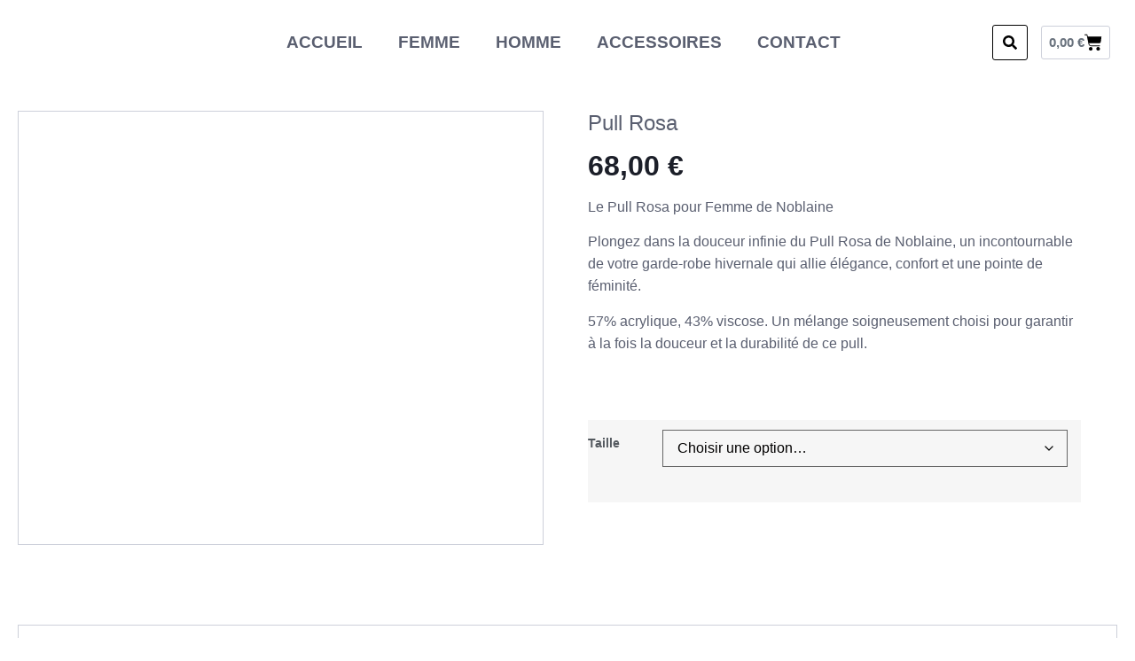

--- FILE ---
content_type: text/html; charset=UTF-8
request_url: https://noblaine.fr/produit/pull-perles-copy/
body_size: 47420
content:
<!doctype html>
<html lang="fr-FR" prefix="og: https://ogp.me/ns#">
<head>
	<meta charset="UTF-8">
	<meta name="viewport" content="width=device-width, initial-scale=1">
	<link rel="profile" href="https://gmpg.org/xfn/11">
		<style>img:is([sizes="auto" i], [sizes^="auto," i]) { contain-intrinsic-size: 3000px 1500px }</style>
	<script>window._wca = window._wca || [];</script>

<!-- Optimisation des moteurs de recherche par Rank Math - https://rankmath.com/ -->
<title>Pull Rosa - Noblaine</title>
<meta name="description" content="Le Pull Rosa pour Femme de Noblaine Plongez dans la douceur infinie du Pull Rosa de Noblaine, un incontournable de votre garde-robe hivernale qui allie élégance, confort et une pointe de féminité. 57% acrylique, 43% viscose. Un mélange soigneusement choisi pour garantir à la fois la douceur et la durabilité de ce pull. &nbsp;"/>
<meta name="robots" content="index, follow, max-snippet:-1, max-video-preview:-1, max-image-preview:large"/>
<link rel="canonical" href="https://noblaine.fr/produit/pull-perles-copy/" />
<meta property="og:locale" content="fr_FR" />
<meta property="og:type" content="product" />
<meta property="og:title" content="Pull Rosa - Noblaine" />
<meta property="og:description" content="Le Pull Rosa pour Femme de Noblaine Plongez dans la douceur infinie du Pull Rosa de Noblaine, un incontournable de votre garde-robe hivernale qui allie élégance, confort et une pointe de féminité. 57% acrylique, 43% viscose. Un mélange soigneusement choisi pour garantir à la fois la douceur et la durabilité de ce pull. &nbsp;" />
<meta property="og:url" content="https://noblaine.fr/produit/pull-perles-copy/" />
<meta property="og:site_name" content="noblaine" />
<meta property="og:updated_time" content="2024-07-10T06:39:15+02:00" />
<meta property="og:image" content="https://noblaine.fr/wp-content/uploads/2023/12/REF_FPUROS01-1024x1024.jpeg" />
<meta property="og:image:secure_url" content="https://noblaine.fr/wp-content/uploads/2023/12/REF_FPUROS01-1024x1024.jpeg" />
<meta property="og:image:width" content="800" />
<meta property="og:image:height" content="800" />
<meta property="og:image:alt" content="Pull Rosa" />
<meta property="og:image:type" content="image/jpeg" />
<meta property="product:availability" content="instock" />
<meta name="twitter:card" content="summary_large_image" />
<meta name="twitter:title" content="Pull Rosa - Noblaine" />
<meta name="twitter:description" content="Le Pull Rosa pour Femme de Noblaine Plongez dans la douceur infinie du Pull Rosa de Noblaine, un incontournable de votre garde-robe hivernale qui allie élégance, confort et une pointe de féminité. 57% acrylique, 43% viscose. Un mélange soigneusement choisi pour garantir à la fois la douceur et la durabilité de ce pull. &nbsp;" />
<meta name="twitter:image" content="https://noblaine.fr/wp-content/uploads/2023/12/REF_FPUROS01-1024x1024.jpeg" />
<meta name="twitter:label1" content="Prix" />
<meta name="twitter:data1" content="68,00&nbsp;&euro;" />
<meta name="twitter:label2" content="Disponibilité" />
<meta name="twitter:data2" content="En stock" />
<script type="application/ld+json" class="rank-math-schema">{"@context":"https://schema.org","@graph":[{"@type":"Organization","@id":"https://noblaine.fr/#organization","name":"noblaine","url":"https://noblaine.fr","logo":{"@type":"ImageObject","@id":"https://noblaine.fr/#logo","url":"https://noblaine.fr/wp-content/uploads/2023/12/cropped-Noblaine-Instagram-150x150.png","contentUrl":"https://noblaine.fr/wp-content/uploads/2023/12/cropped-Noblaine-Instagram-150x150.png","caption":"noblaine","inLanguage":"fr-FR"}},{"@type":"WebSite","@id":"https://noblaine.fr/#website","url":"https://noblaine.fr","name":"noblaine","publisher":{"@id":"https://noblaine.fr/#organization"},"inLanguage":"fr-FR"},{"@type":"ImageObject","@id":"https://noblaine.fr/wp-content/uploads/2023/12/REF_FPUROS01.jpeg","url":"https://noblaine.fr/wp-content/uploads/2023/12/REF_FPUROS01.jpeg","width":"2560","height":"2560","inLanguage":"fr-FR"},{"@type":"ItemPage","@id":"https://noblaine.fr/produit/pull-perles-copy/#webpage","url":"https://noblaine.fr/produit/pull-perles-copy/","name":"Pull Rosa - Noblaine","datePublished":"2023-12-12T15:02:19+01:00","dateModified":"2024-07-10T06:39:15+02:00","isPartOf":{"@id":"https://noblaine.fr/#website"},"primaryImageOfPage":{"@id":"https://noblaine.fr/wp-content/uploads/2023/12/REF_FPUROS01.jpeg"},"inLanguage":"fr-FR"},{"@type":"Product","name":"Pull Rosa - Noblaine","description":"Le Pull Rosa pour Femme de Noblaine Plongez dans la douceur infinie du Pull Rosa de Noblaine, un incontournable de votre garde-robe hivernale qui allie \u00e9l\u00e9gance, confort et une pointe de f\u00e9minit\u00e9. 57% acrylique, 43% viscose. Un m\u00e9lange soigneusement choisi pour garantir \u00e0 la fois la douceur et la durabilit\u00e9 de ce pull. &nbsp;","sku":"REF_FPUROS","category":"Pull","mainEntityOfPage":{"@id":"https://noblaine.fr/produit/pull-perles-copy/#webpage"},"image":[{"@type":"ImageObject","url":"https://noblaine.fr/wp-content/uploads/2023/12/REF_FPUROS01.jpeg","height":"2560","width":"2560"}],"aggregateRating":{"@type":"AggregateRating","ratingValue":"5.00","bestRating":"5","ratingCount":"1","reviewCount":"1"},"review":[{"@type":"Review","@id":"https://noblaine.fr/produit/pull-perles-copy/#li-comment-11","description":"Tr\u00e8s jolie couleur qui fait ressortir le teint! Satisfaite de ma commande","datePublished":"2024-05-21 00:26:47","reviewRating":{"@type":"Rating","ratingValue":"5","bestRating":"5","worstRating":"1"},"author":{"@type":"Person","name":"Oph\u00e9lie"}}],"offers":{"@type":"Offer","price":"68.00","priceValidUntil":"2027-12-31","priceSpecification":{"price":"68.00","priceCurrency":"EUR","valueAddedTaxIncluded":"false"},"priceCurrency":"EUR","availability":"http://schema.org/InStock","seller":{"@type":"Organization","@id":"https://noblaine.fr/","name":"noblaine","url":"https://noblaine.fr","logo":""},"url":"https://noblaine.fr/produit/pull-perles-copy/"},"@id":"https://noblaine.fr/produit/pull-perles-copy/#richSnippet"}]}</script>
<!-- /Extension Rank Math WordPress SEO -->

<link rel='dns-prefetch' href='//stats.wp.com' />
<link rel='dns-prefetch' href='//cdnjs.cloudflare.com' />
<link rel="alternate" type="application/rss+xml" title="Noblaine &raquo; Flux" href="https://noblaine.fr/feed/" />
<link rel="alternate" type="application/rss+xml" title="Noblaine &raquo; Flux des commentaires" href="https://noblaine.fr/comments/feed/" />
<link rel="alternate" type="application/rss+xml" title="Noblaine &raquo; Pull Rosa Flux des commentaires" href="https://noblaine.fr/produit/pull-perles-copy/feed/" />
<script>
window._wpemojiSettings = {"baseUrl":"https:\/\/s.w.org\/images\/core\/emoji\/15.0.3\/72x72\/","ext":".png","svgUrl":"https:\/\/s.w.org\/images\/core\/emoji\/15.0.3\/svg\/","svgExt":".svg","source":{"concatemoji":"https:\/\/noblaine.fr\/wp-includes\/js\/wp-emoji-release.min.js?ver=6.7.4"}};
/*! This file is auto-generated */
!function(i,n){var o,s,e;function c(e){try{var t={supportTests:e,timestamp:(new Date).valueOf()};sessionStorage.setItem(o,JSON.stringify(t))}catch(e){}}function p(e,t,n){e.clearRect(0,0,e.canvas.width,e.canvas.height),e.fillText(t,0,0);var t=new Uint32Array(e.getImageData(0,0,e.canvas.width,e.canvas.height).data),r=(e.clearRect(0,0,e.canvas.width,e.canvas.height),e.fillText(n,0,0),new Uint32Array(e.getImageData(0,0,e.canvas.width,e.canvas.height).data));return t.every(function(e,t){return e===r[t]})}function u(e,t,n){switch(t){case"flag":return n(e,"\ud83c\udff3\ufe0f\u200d\u26a7\ufe0f","\ud83c\udff3\ufe0f\u200b\u26a7\ufe0f")?!1:!n(e,"\ud83c\uddfa\ud83c\uddf3","\ud83c\uddfa\u200b\ud83c\uddf3")&&!n(e,"\ud83c\udff4\udb40\udc67\udb40\udc62\udb40\udc65\udb40\udc6e\udb40\udc67\udb40\udc7f","\ud83c\udff4\u200b\udb40\udc67\u200b\udb40\udc62\u200b\udb40\udc65\u200b\udb40\udc6e\u200b\udb40\udc67\u200b\udb40\udc7f");case"emoji":return!n(e,"\ud83d\udc26\u200d\u2b1b","\ud83d\udc26\u200b\u2b1b")}return!1}function f(e,t,n){var r="undefined"!=typeof WorkerGlobalScope&&self instanceof WorkerGlobalScope?new OffscreenCanvas(300,150):i.createElement("canvas"),a=r.getContext("2d",{willReadFrequently:!0}),o=(a.textBaseline="top",a.font="600 32px Arial",{});return e.forEach(function(e){o[e]=t(a,e,n)}),o}function t(e){var t=i.createElement("script");t.src=e,t.defer=!0,i.head.appendChild(t)}"undefined"!=typeof Promise&&(o="wpEmojiSettingsSupports",s=["flag","emoji"],n.supports={everything:!0,everythingExceptFlag:!0},e=new Promise(function(e){i.addEventListener("DOMContentLoaded",e,{once:!0})}),new Promise(function(t){var n=function(){try{var e=JSON.parse(sessionStorage.getItem(o));if("object"==typeof e&&"number"==typeof e.timestamp&&(new Date).valueOf()<e.timestamp+604800&&"object"==typeof e.supportTests)return e.supportTests}catch(e){}return null}();if(!n){if("undefined"!=typeof Worker&&"undefined"!=typeof OffscreenCanvas&&"undefined"!=typeof URL&&URL.createObjectURL&&"undefined"!=typeof Blob)try{var e="postMessage("+f.toString()+"("+[JSON.stringify(s),u.toString(),p.toString()].join(",")+"));",r=new Blob([e],{type:"text/javascript"}),a=new Worker(URL.createObjectURL(r),{name:"wpTestEmojiSupports"});return void(a.onmessage=function(e){c(n=e.data),a.terminate(),t(n)})}catch(e){}c(n=f(s,u,p))}t(n)}).then(function(e){for(var t in e)n.supports[t]=e[t],n.supports.everything=n.supports.everything&&n.supports[t],"flag"!==t&&(n.supports.everythingExceptFlag=n.supports.everythingExceptFlag&&n.supports[t]);n.supports.everythingExceptFlag=n.supports.everythingExceptFlag&&!n.supports.flag,n.DOMReady=!1,n.readyCallback=function(){n.DOMReady=!0}}).then(function(){return e}).then(function(){var e;n.supports.everything||(n.readyCallback(),(e=n.source||{}).concatemoji?t(e.concatemoji):e.wpemoji&&e.twemoji&&(t(e.twemoji),t(e.wpemoji)))}))}((window,document),window._wpemojiSettings);
</script>

<style id='wp-emoji-styles-inline-css'>

	img.wp-smiley, img.emoji {
		display: inline !important;
		border: none !important;
		box-shadow: none !important;
		height: 1em !important;
		width: 1em !important;
		margin: 0 0.07em !important;
		vertical-align: -0.1em !important;
		background: none !important;
		padding: 0 !important;
	}
</style>
<link rel='stylesheet' id='wp-block-library-css' href='https://noblaine.fr/wp-includes/css/dist/block-library/style.min.css?ver=6.7.4' media='all' />
<link rel='stylesheet' id='mediaelement-css' href='https://noblaine.fr/wp-includes/js/mediaelement/mediaelementplayer-legacy.min.css?ver=4.2.17' media='all' />
<link rel='stylesheet' id='wp-mediaelement-css' href='https://noblaine.fr/wp-includes/js/mediaelement/wp-mediaelement.min.css?ver=6.7.4' media='all' />
<style id='jetpack-sharing-buttons-style-inline-css'>
.jetpack-sharing-buttons__services-list{display:flex;flex-direction:row;flex-wrap:wrap;gap:0;list-style-type:none;margin:5px;padding:0}.jetpack-sharing-buttons__services-list.has-small-icon-size{font-size:12px}.jetpack-sharing-buttons__services-list.has-normal-icon-size{font-size:16px}.jetpack-sharing-buttons__services-list.has-large-icon-size{font-size:24px}.jetpack-sharing-buttons__services-list.has-huge-icon-size{font-size:36px}@media print{.jetpack-sharing-buttons__services-list{display:none!important}}.editor-styles-wrapper .wp-block-jetpack-sharing-buttons{gap:0;padding-inline-start:0}ul.jetpack-sharing-buttons__services-list.has-background{padding:1.25em 2.375em}
</style>
<style id='global-styles-inline-css'>
:root{--wp--preset--aspect-ratio--square: 1;--wp--preset--aspect-ratio--4-3: 4/3;--wp--preset--aspect-ratio--3-4: 3/4;--wp--preset--aspect-ratio--3-2: 3/2;--wp--preset--aspect-ratio--2-3: 2/3;--wp--preset--aspect-ratio--16-9: 16/9;--wp--preset--aspect-ratio--9-16: 9/16;--wp--preset--color--black: #000000;--wp--preset--color--cyan-bluish-gray: #abb8c3;--wp--preset--color--white: #ffffff;--wp--preset--color--pale-pink: #f78da7;--wp--preset--color--vivid-red: #cf2e2e;--wp--preset--color--luminous-vivid-orange: #ff6900;--wp--preset--color--luminous-vivid-amber: #fcb900;--wp--preset--color--light-green-cyan: #7bdcb5;--wp--preset--color--vivid-green-cyan: #00d084;--wp--preset--color--pale-cyan-blue: #8ed1fc;--wp--preset--color--vivid-cyan-blue: #0693e3;--wp--preset--color--vivid-purple: #9b51e0;--wp--preset--gradient--vivid-cyan-blue-to-vivid-purple: linear-gradient(135deg,rgba(6,147,227,1) 0%,rgb(155,81,224) 100%);--wp--preset--gradient--light-green-cyan-to-vivid-green-cyan: linear-gradient(135deg,rgb(122,220,180) 0%,rgb(0,208,130) 100%);--wp--preset--gradient--luminous-vivid-amber-to-luminous-vivid-orange: linear-gradient(135deg,rgba(252,185,0,1) 0%,rgba(255,105,0,1) 100%);--wp--preset--gradient--luminous-vivid-orange-to-vivid-red: linear-gradient(135deg,rgba(255,105,0,1) 0%,rgb(207,46,46) 100%);--wp--preset--gradient--very-light-gray-to-cyan-bluish-gray: linear-gradient(135deg,rgb(238,238,238) 0%,rgb(169,184,195) 100%);--wp--preset--gradient--cool-to-warm-spectrum: linear-gradient(135deg,rgb(74,234,220) 0%,rgb(151,120,209) 20%,rgb(207,42,186) 40%,rgb(238,44,130) 60%,rgb(251,105,98) 80%,rgb(254,248,76) 100%);--wp--preset--gradient--blush-light-purple: linear-gradient(135deg,rgb(255,206,236) 0%,rgb(152,150,240) 100%);--wp--preset--gradient--blush-bordeaux: linear-gradient(135deg,rgb(254,205,165) 0%,rgb(254,45,45) 50%,rgb(107,0,62) 100%);--wp--preset--gradient--luminous-dusk: linear-gradient(135deg,rgb(255,203,112) 0%,rgb(199,81,192) 50%,rgb(65,88,208) 100%);--wp--preset--gradient--pale-ocean: linear-gradient(135deg,rgb(255,245,203) 0%,rgb(182,227,212) 50%,rgb(51,167,181) 100%);--wp--preset--gradient--electric-grass: linear-gradient(135deg,rgb(202,248,128) 0%,rgb(113,206,126) 100%);--wp--preset--gradient--midnight: linear-gradient(135deg,rgb(2,3,129) 0%,rgb(40,116,252) 100%);--wp--preset--font-size--small: 13px;--wp--preset--font-size--medium: 20px;--wp--preset--font-size--large: 36px;--wp--preset--font-size--x-large: 42px;--wp--preset--spacing--20: 0.44rem;--wp--preset--spacing--30: 0.67rem;--wp--preset--spacing--40: 1rem;--wp--preset--spacing--50: 1.5rem;--wp--preset--spacing--60: 2.25rem;--wp--preset--spacing--70: 3.38rem;--wp--preset--spacing--80: 5.06rem;--wp--preset--shadow--natural: 6px 6px 9px rgba(0, 0, 0, 0.2);--wp--preset--shadow--deep: 12px 12px 50px rgba(0, 0, 0, 0.4);--wp--preset--shadow--sharp: 6px 6px 0px rgba(0, 0, 0, 0.2);--wp--preset--shadow--outlined: 6px 6px 0px -3px rgba(255, 255, 255, 1), 6px 6px rgba(0, 0, 0, 1);--wp--preset--shadow--crisp: 6px 6px 0px rgba(0, 0, 0, 1);}:root { --wp--style--global--content-size: 800px;--wp--style--global--wide-size: 1200px; }:where(body) { margin: 0; }.wp-site-blocks > .alignleft { float: left; margin-right: 2em; }.wp-site-blocks > .alignright { float: right; margin-left: 2em; }.wp-site-blocks > .aligncenter { justify-content: center; margin-left: auto; margin-right: auto; }:where(.wp-site-blocks) > * { margin-block-start: 24px; margin-block-end: 0; }:where(.wp-site-blocks) > :first-child { margin-block-start: 0; }:where(.wp-site-blocks) > :last-child { margin-block-end: 0; }:root { --wp--style--block-gap: 24px; }:root :where(.is-layout-flow) > :first-child{margin-block-start: 0;}:root :where(.is-layout-flow) > :last-child{margin-block-end: 0;}:root :where(.is-layout-flow) > *{margin-block-start: 24px;margin-block-end: 0;}:root :where(.is-layout-constrained) > :first-child{margin-block-start: 0;}:root :where(.is-layout-constrained) > :last-child{margin-block-end: 0;}:root :where(.is-layout-constrained) > *{margin-block-start: 24px;margin-block-end: 0;}:root :where(.is-layout-flex){gap: 24px;}:root :where(.is-layout-grid){gap: 24px;}.is-layout-flow > .alignleft{float: left;margin-inline-start: 0;margin-inline-end: 2em;}.is-layout-flow > .alignright{float: right;margin-inline-start: 2em;margin-inline-end: 0;}.is-layout-flow > .aligncenter{margin-left: auto !important;margin-right: auto !important;}.is-layout-constrained > .alignleft{float: left;margin-inline-start: 0;margin-inline-end: 2em;}.is-layout-constrained > .alignright{float: right;margin-inline-start: 2em;margin-inline-end: 0;}.is-layout-constrained > .aligncenter{margin-left: auto !important;margin-right: auto !important;}.is-layout-constrained > :where(:not(.alignleft):not(.alignright):not(.alignfull)){max-width: var(--wp--style--global--content-size);margin-left: auto !important;margin-right: auto !important;}.is-layout-constrained > .alignwide{max-width: var(--wp--style--global--wide-size);}body .is-layout-flex{display: flex;}.is-layout-flex{flex-wrap: wrap;align-items: center;}.is-layout-flex > :is(*, div){margin: 0;}body .is-layout-grid{display: grid;}.is-layout-grid > :is(*, div){margin: 0;}body{padding-top: 0px;padding-right: 0px;padding-bottom: 0px;padding-left: 0px;}a:where(:not(.wp-element-button)){text-decoration: underline;}:root :where(.wp-element-button, .wp-block-button__link){background-color: #32373c;border-width: 0;color: #fff;font-family: inherit;font-size: inherit;line-height: inherit;padding: calc(0.667em + 2px) calc(1.333em + 2px);text-decoration: none;}.has-black-color{color: var(--wp--preset--color--black) !important;}.has-cyan-bluish-gray-color{color: var(--wp--preset--color--cyan-bluish-gray) !important;}.has-white-color{color: var(--wp--preset--color--white) !important;}.has-pale-pink-color{color: var(--wp--preset--color--pale-pink) !important;}.has-vivid-red-color{color: var(--wp--preset--color--vivid-red) !important;}.has-luminous-vivid-orange-color{color: var(--wp--preset--color--luminous-vivid-orange) !important;}.has-luminous-vivid-amber-color{color: var(--wp--preset--color--luminous-vivid-amber) !important;}.has-light-green-cyan-color{color: var(--wp--preset--color--light-green-cyan) !important;}.has-vivid-green-cyan-color{color: var(--wp--preset--color--vivid-green-cyan) !important;}.has-pale-cyan-blue-color{color: var(--wp--preset--color--pale-cyan-blue) !important;}.has-vivid-cyan-blue-color{color: var(--wp--preset--color--vivid-cyan-blue) !important;}.has-vivid-purple-color{color: var(--wp--preset--color--vivid-purple) !important;}.has-black-background-color{background-color: var(--wp--preset--color--black) !important;}.has-cyan-bluish-gray-background-color{background-color: var(--wp--preset--color--cyan-bluish-gray) !important;}.has-white-background-color{background-color: var(--wp--preset--color--white) !important;}.has-pale-pink-background-color{background-color: var(--wp--preset--color--pale-pink) !important;}.has-vivid-red-background-color{background-color: var(--wp--preset--color--vivid-red) !important;}.has-luminous-vivid-orange-background-color{background-color: var(--wp--preset--color--luminous-vivid-orange) !important;}.has-luminous-vivid-amber-background-color{background-color: var(--wp--preset--color--luminous-vivid-amber) !important;}.has-light-green-cyan-background-color{background-color: var(--wp--preset--color--light-green-cyan) !important;}.has-vivid-green-cyan-background-color{background-color: var(--wp--preset--color--vivid-green-cyan) !important;}.has-pale-cyan-blue-background-color{background-color: var(--wp--preset--color--pale-cyan-blue) !important;}.has-vivid-cyan-blue-background-color{background-color: var(--wp--preset--color--vivid-cyan-blue) !important;}.has-vivid-purple-background-color{background-color: var(--wp--preset--color--vivid-purple) !important;}.has-black-border-color{border-color: var(--wp--preset--color--black) !important;}.has-cyan-bluish-gray-border-color{border-color: var(--wp--preset--color--cyan-bluish-gray) !important;}.has-white-border-color{border-color: var(--wp--preset--color--white) !important;}.has-pale-pink-border-color{border-color: var(--wp--preset--color--pale-pink) !important;}.has-vivid-red-border-color{border-color: var(--wp--preset--color--vivid-red) !important;}.has-luminous-vivid-orange-border-color{border-color: var(--wp--preset--color--luminous-vivid-orange) !important;}.has-luminous-vivid-amber-border-color{border-color: var(--wp--preset--color--luminous-vivid-amber) !important;}.has-light-green-cyan-border-color{border-color: var(--wp--preset--color--light-green-cyan) !important;}.has-vivid-green-cyan-border-color{border-color: var(--wp--preset--color--vivid-green-cyan) !important;}.has-pale-cyan-blue-border-color{border-color: var(--wp--preset--color--pale-cyan-blue) !important;}.has-vivid-cyan-blue-border-color{border-color: var(--wp--preset--color--vivid-cyan-blue) !important;}.has-vivid-purple-border-color{border-color: var(--wp--preset--color--vivid-purple) !important;}.has-vivid-cyan-blue-to-vivid-purple-gradient-background{background: var(--wp--preset--gradient--vivid-cyan-blue-to-vivid-purple) !important;}.has-light-green-cyan-to-vivid-green-cyan-gradient-background{background: var(--wp--preset--gradient--light-green-cyan-to-vivid-green-cyan) !important;}.has-luminous-vivid-amber-to-luminous-vivid-orange-gradient-background{background: var(--wp--preset--gradient--luminous-vivid-amber-to-luminous-vivid-orange) !important;}.has-luminous-vivid-orange-to-vivid-red-gradient-background{background: var(--wp--preset--gradient--luminous-vivid-orange-to-vivid-red) !important;}.has-very-light-gray-to-cyan-bluish-gray-gradient-background{background: var(--wp--preset--gradient--very-light-gray-to-cyan-bluish-gray) !important;}.has-cool-to-warm-spectrum-gradient-background{background: var(--wp--preset--gradient--cool-to-warm-spectrum) !important;}.has-blush-light-purple-gradient-background{background: var(--wp--preset--gradient--blush-light-purple) !important;}.has-blush-bordeaux-gradient-background{background: var(--wp--preset--gradient--blush-bordeaux) !important;}.has-luminous-dusk-gradient-background{background: var(--wp--preset--gradient--luminous-dusk) !important;}.has-pale-ocean-gradient-background{background: var(--wp--preset--gradient--pale-ocean) !important;}.has-electric-grass-gradient-background{background: var(--wp--preset--gradient--electric-grass) !important;}.has-midnight-gradient-background{background: var(--wp--preset--gradient--midnight) !important;}.has-small-font-size{font-size: var(--wp--preset--font-size--small) !important;}.has-medium-font-size{font-size: var(--wp--preset--font-size--medium) !important;}.has-large-font-size{font-size: var(--wp--preset--font-size--large) !important;}.has-x-large-font-size{font-size: var(--wp--preset--font-size--x-large) !important;}
:root :where(.wp-block-pullquote){font-size: 1.5em;line-height: 1.6;}
</style>
<link rel='stylesheet' id='photoswipe-css' href='https://noblaine.fr/wp-content/plugins/woocommerce/assets/css/photoswipe/photoswipe.min.css?ver=10.3.7' media='all' />
<link rel='stylesheet' id='photoswipe-default-skin-css' href='https://noblaine.fr/wp-content/plugins/woocommerce/assets/css/photoswipe/default-skin/default-skin.min.css?ver=10.3.7' media='all' />
<link rel='stylesheet' id='woocommerce-layout-css' href='https://noblaine.fr/wp-content/plugins/woocommerce/assets/css/woocommerce-layout.css?ver=10.3.7' media='all' />
<style id='woocommerce-layout-inline-css'>

	.infinite-scroll .woocommerce-pagination {
		display: none;
	}
</style>
<link rel='stylesheet' id='woocommerce-smallscreen-css' href='https://noblaine.fr/wp-content/plugins/woocommerce/assets/css/woocommerce-smallscreen.css?ver=10.3.7' media='only screen and (max-width: 768px)' />
<link rel='stylesheet' id='woocommerce-general-css' href='https://noblaine.fr/wp-content/plugins/woocommerce/assets/css/woocommerce.css?ver=10.3.7' media='all' />
<style id='woocommerce-inline-inline-css'>
.woocommerce form .form-row .required { visibility: visible; }
</style>
<link rel='stylesheet' id='codesigner-css' href='https://noblaine.fr/wp-content/plugins/woolementor/assets/css/front.css?ver=4.28.2' media='all' />
<link rel='stylesheet' id='codesigner-font-awesome-css' href='https://cdnjs.cloudflare.com/ajax/libs/font-awesome/6.4.0/css/all.min.css?ver=6.4.0' media='all' />
<link rel='stylesheet' id='font-awesome-free-css' href='//cdnjs.cloudflare.com/ajax/libs/font-awesome/6.1.1/css/all.min.css?ver=4.28.2' media='all' />
<link rel='stylesheet' id='codesigner-grid-system-css' href='https://noblaine.fr/wp-content/plugins/woolementor/assets/css/cx-grid.css?ver=4.28.2' media='all' />
<link rel='stylesheet' id='codesigner-hello-elementor-css' href='https://noblaine.fr/wp-content/plugins/woolementor/assets/css/themes/hello-elementor.css?ver=4.28.2' media='all' />
<link rel='stylesheet' id='cmplz-general-css' href='https://noblaine.fr/wp-content/plugins/complianz-gdpr/assets/css/cookieblocker.min.css?ver=1766591107' media='all' />
<link rel='stylesheet' id='yith_wccl_frontend-css' href='https://noblaine.fr/wp-content/plugins/yith-color-and-label-variations-for-woocommerce/assets/css/frontend.css?ver=2.24.0' media='all' />
<style id='yith_wccl_frontend-inline-css'>
:root{
	--yith-wccl-form-colors_border: #ffffff;
	--yith-wccl-form-colors_accent: #448a85;
	--yith-wccl-form-colors-accent-hover: rgba(68,138,133,0.4);
	--yith-wccl-customization-color-swatches-size: 25px;
	--yith-wccl-customization-color-swatches-border-radius: 25px;
	--yith-wccl-customization-option-border-radius: 25px;
}
</style>
<link rel='stylesheet' id='brands-styles-css' href='https://noblaine.fr/wp-content/plugins/woocommerce/assets/css/brands.css?ver=10.3.7' media='all' />
<link rel='stylesheet' id='WCPAY_EXPRESS_CHECKOUT_ECE-css' href='https://noblaine.fr/wp-content/plugins/woocommerce-payments/dist/express-checkout.css?ver=10.4.0' media='all' />
<link rel='stylesheet' id='hello-elementor-css' href='https://noblaine.fr/wp-content/themes/hello-elementor/assets/css/reset.css?ver=3.4.5' media='all' />
<link rel='stylesheet' id='hello-elementor-theme-style-css' href='https://noblaine.fr/wp-content/themes/hello-elementor/assets/css/theme.css?ver=3.4.5' media='all' />
<link rel='stylesheet' id='hello-elementor-header-footer-css' href='https://noblaine.fr/wp-content/themes/hello-elementor/assets/css/header-footer.css?ver=3.4.5' media='all' />
<link rel='stylesheet' id='elementor-frontend-css' href='https://noblaine.fr/wp-content/plugins/elementor/assets/css/frontend.min.css?ver=3.34.1' media='all' />
<link rel='stylesheet' id='elementor-post-13-css' href='https://noblaine.fr/wp-content/uploads/elementor/css/post-13.css?ver=1768539331' media='all' />
<link rel='stylesheet' id='widget-image-css' href='https://noblaine.fr/wp-content/plugins/elementor/assets/css/widget-image.min.css?ver=3.34.1' media='all' />
<link rel='stylesheet' id='widget-nav-menu-css' href='https://noblaine.fr/wp-content/plugins/elementor-pro/assets/css/widget-nav-menu.min.css?ver=3.34.0' media='all' />
<link rel='stylesheet' id='widget-search-form-css' href='https://noblaine.fr/wp-content/plugins/elementor-pro/assets/css/widget-search-form.min.css?ver=3.34.0' media='all' />
<link rel='stylesheet' id='widget-woocommerce-menu-cart-css' href='https://noblaine.fr/wp-content/plugins/elementor-pro/assets/css/widget-woocommerce-menu-cart.min.css?ver=3.34.0' media='all' />
<link rel='stylesheet' id='widget-heading-css' href='https://noblaine.fr/wp-content/plugins/elementor/assets/css/widget-heading.min.css?ver=3.34.1' media='all' />
<link rel='stylesheet' id='e-animation-fadeInLeft-css' href='https://noblaine.fr/wp-content/plugins/elementor/assets/lib/animations/styles/fadeInLeft.min.css?ver=3.34.1' media='all' />
<link rel='stylesheet' id='swiper-css' href='https://noblaine.fr/wp-content/plugins/elementor/assets/lib/swiper/v8/css/swiper.min.css?ver=8.4.5' media='all' />
<link rel='stylesheet' id='e-swiper-css' href='https://noblaine.fr/wp-content/plugins/elementor/assets/css/conditionals/e-swiper.min.css?ver=3.34.1' media='all' />
<link rel='stylesheet' id='widget-testimonial-carousel-css' href='https://noblaine.fr/wp-content/plugins/elementor-pro/assets/css/widget-testimonial-carousel.min.css?ver=3.34.0' media='all' />
<link rel='stylesheet' id='widget-reviews-css' href='https://noblaine.fr/wp-content/plugins/elementor-pro/assets/css/widget-reviews.min.css?ver=3.34.0' media='all' />
<link rel='stylesheet' id='widget-star-rating-css' href='https://noblaine.fr/wp-content/plugins/elementor/assets/css/widget-star-rating.min.css?ver=3.34.1' media='all' />
<link rel='stylesheet' id='widget-carousel-module-base-css' href='https://noblaine.fr/wp-content/plugins/elementor-pro/assets/css/widget-carousel-module-base.min.css?ver=3.34.0' media='all' />
<link rel='stylesheet' id='e-animation-fadeInRight-css' href='https://noblaine.fr/wp-content/plugins/elementor/assets/lib/animations/styles/fadeInRight.min.css?ver=3.34.1' media='all' />
<link rel='stylesheet' id='widget-icon-list-css' href='https://noblaine.fr/wp-content/plugins/elementor/assets/css/widget-icon-list.min.css?ver=3.34.1' media='all' />
<link rel='stylesheet' id='widget-social-icons-css' href='https://noblaine.fr/wp-content/plugins/elementor/assets/css/widget-social-icons.min.css?ver=3.34.1' media='all' />
<link rel='stylesheet' id='e-apple-webkit-css' href='https://noblaine.fr/wp-content/plugins/elementor/assets/css/conditionals/apple-webkit.min.css?ver=3.34.1' media='all' />
<link rel='stylesheet' id='widget-woocommerce-product-images-css' href='https://noblaine.fr/wp-content/plugins/elementor-pro/assets/css/widget-woocommerce-product-images.min.css?ver=3.34.0' media='all' />
<link rel='stylesheet' id='widget-woocommerce-product-add-to-cart-css' href='https://noblaine.fr/wp-content/plugins/elementor-pro/assets/css/widget-woocommerce-product-add-to-cart.min.css?ver=3.34.0' media='all' />
<link rel='stylesheet' id='widget-woocommerce-product-data-tabs-css' href='https://noblaine.fr/wp-content/plugins/elementor-pro/assets/css/widget-woocommerce-product-data-tabs.min.css?ver=3.34.0' media='all' />
<link rel='stylesheet' id='widget-woocommerce-products-css' href='https://noblaine.fr/wp-content/plugins/elementor-pro/assets/css/widget-woocommerce-products.min.css?ver=3.34.0' media='all' />
<link rel='stylesheet' id='elementor-post-184-css' href='https://noblaine.fr/wp-content/uploads/elementor/css/post-184.css?ver=1768539332' media='all' />
<link rel='stylesheet' id='elementor-post-218-css' href='https://noblaine.fr/wp-content/uploads/elementor/css/post-218.css?ver=1768539332' media='all' />
<link rel='stylesheet' id='elementor-post-644-css' href='https://noblaine.fr/wp-content/uploads/elementor/css/post-644.css?ver=1768545221' media='all' />
<link rel='stylesheet' id='eael-general-css' href='https://noblaine.fr/wp-content/plugins/essential-addons-for-elementor-lite/assets/front-end/css/view/general.min.css?ver=6.5.7' media='all' />
<link rel='stylesheet' id='wpr-text-animations-css-css' href='https://noblaine.fr/wp-content/plugins/royal-elementor-addons/assets/css/lib/animations/text-animations.min.css?ver=1.7.1045' media='all' />
<link rel='stylesheet' id='wpr-addons-css-css' href='https://noblaine.fr/wp-content/plugins/royal-elementor-addons/assets/css/frontend.min.css?ver=1.7.1045' media='all' />
<link rel='stylesheet' id='font-awesome-5-all-css' href='https://noblaine.fr/wp-content/plugins/elementor/assets/lib/font-awesome/css/all.min.css?ver=6.5.7' media='all' />
<link rel='stylesheet' id='elementor-gf-local-roboto-css' href='https://noblaine.fr/wp-content/uploads/elementor/google-fonts/css/roboto.css?ver=1742224825' media='all' />
<link rel='stylesheet' id='elementor-gf-local-robotoslab-css' href='https://noblaine.fr/wp-content/uploads/elementor/google-fonts/css/robotoslab.css?ver=1742224839' media='all' />
<link rel='stylesheet' id='elementor-gf-local-questrial-css' href='https://noblaine.fr/wp-content/uploads/elementor/google-fonts/css/questrial.css?ver=1742224854' media='all' />
<link rel='stylesheet' id='elementor-gf-local-syne-css' href='https://noblaine.fr/wp-content/uploads/elementor/google-fonts/css/syne.css?ver=1742224853' media='all' />
<link rel='stylesheet' id='elementor-gf-local-robotocondensed-css' href='https://noblaine.fr/wp-content/uploads/elementor/google-fonts/css/robotocondensed.css?ver=1742224903' media='all' />
<link rel='stylesheet' id='elementor-gf-local-playfairdisplay-css' href='https://noblaine.fr/wp-content/uploads/elementor/google-fonts/css/playfairdisplay.css?ver=1742224850' media='all' />
<link rel='stylesheet' id='elementor-gf-local-sora-css' href='https://noblaine.fr/wp-content/uploads/elementor/google-fonts/css/sora.css?ver=1742224907' media='all' />
<link rel='stylesheet' id='elementor-gf-local-dmsans-css' href='https://noblaine.fr/wp-content/uploads/elementor/google-fonts/css/dmsans.css?ver=1742278317' media='all' />
<script type="text/template" id="tmpl-variation-template">
	<div class="woocommerce-variation-description">{{{ data.variation.variation_description }}}</div>
	<div class="woocommerce-variation-price">{{{ data.variation.price_html }}}</div>
	<div class="woocommerce-variation-availability">{{{ data.variation.availability_html }}}</div>
</script>
<script type="text/template" id="tmpl-unavailable-variation-template">
	<p role="alert">Désolé, ce produit n&rsquo;est pas disponible. Veuillez choisir une combinaison différente.</p>
</script>
<script data-cfasync="false" src="https://noblaine.fr/wp-includes/js/jquery/jquery.min.js?ver=3.7.1" id="jquery-core-js"></script>
<script data-cfasync="false" src="https://noblaine.fr/wp-includes/js/jquery/jquery-migrate.min.js?ver=3.4.1" id="jquery-migrate-js"></script>
<script src="https://noblaine.fr/wp-content/plugins/woocommerce/assets/js/jquery-blockui/jquery.blockUI.min.js?ver=2.7.0-wc.10.3.7" id="wc-jquery-blockui-js" data-wp-strategy="defer"></script>
<script id="wc-add-to-cart-js-extra">
var wc_add_to_cart_params = {"ajax_url":"\/wp-admin\/admin-ajax.php","wc_ajax_url":"\/?wc-ajax=%%endpoint%%","i18n_view_cart":"Voir le panier","cart_url":"https:\/\/noblaine.fr\/panier\/","is_cart":"","cart_redirect_after_add":"no"};
</script>
<script src="https://noblaine.fr/wp-content/plugins/woocommerce/assets/js/frontend/add-to-cart.min.js?ver=10.3.7" id="wc-add-to-cart-js" defer data-wp-strategy="defer"></script>
<script src="https://noblaine.fr/wp-content/plugins/woocommerce/assets/js/zoom/jquery.zoom.min.js?ver=1.7.21-wc.10.3.7" id="wc-zoom-js" defer data-wp-strategy="defer"></script>
<script src="https://noblaine.fr/wp-content/plugins/woocommerce/assets/js/flexslider/jquery.flexslider.min.js?ver=2.7.2-wc.10.3.7" id="wc-flexslider-js" defer data-wp-strategy="defer"></script>
<script src="https://noblaine.fr/wp-content/plugins/woocommerce/assets/js/photoswipe/photoswipe.min.js?ver=4.1.1-wc.10.3.7" id="wc-photoswipe-js" defer data-wp-strategy="defer"></script>
<script src="https://noblaine.fr/wp-content/plugins/woocommerce/assets/js/photoswipe/photoswipe-ui-default.min.js?ver=4.1.1-wc.10.3.7" id="wc-photoswipe-ui-default-js" defer data-wp-strategy="defer"></script>
<script id="wc-single-product-js-extra">
var wc_single_product_params = {"i18n_required_rating_text":"Veuillez s\u00e9lectionner une note","i18n_rating_options":["1\u00a0\u00e9toile sur 5","2\u00a0\u00e9toiles sur 5","3\u00a0\u00e9toiles sur 5","4\u00a0\u00e9toiles sur 5","5\u00a0\u00e9toiles sur 5"],"i18n_product_gallery_trigger_text":"Voir la galerie d\u2019images en plein \u00e9cran","review_rating_required":"yes","flexslider":{"rtl":false,"animation":"slide","smoothHeight":true,"directionNav":true,"controlNav":"thumbnails","slideshow":false,"animationSpeed":500,"animationLoop":false,"allowOneSlide":false},"zoom_enabled":"1","zoom_options":[],"photoswipe_enabled":"1","photoswipe_options":{"shareEl":false,"closeOnScroll":false,"history":false,"hideAnimationDuration":0,"showAnimationDuration":0},"flexslider_enabled":"1"};
</script>
<script src="https://noblaine.fr/wp-content/plugins/woocommerce/assets/js/frontend/single-product.min.js?ver=10.3.7" id="wc-single-product-js" defer data-wp-strategy="defer"></script>
<script src="https://noblaine.fr/wp-content/plugins/woocommerce/assets/js/js-cookie/js.cookie.min.js?ver=2.1.4-wc.10.3.7" id="wc-js-cookie-js" defer data-wp-strategy="defer"></script>
<script id="woocommerce-js-extra">
var woocommerce_params = {"ajax_url":"\/wp-admin\/admin-ajax.php","wc_ajax_url":"\/?wc-ajax=%%endpoint%%","i18n_password_show":"Afficher le mot de passe","i18n_password_hide":"Masquer le mot de passe"};
</script>
<script src="https://noblaine.fr/wp-content/plugins/woocommerce/assets/js/frontend/woocommerce.min.js?ver=10.3.7" id="woocommerce-js" defer data-wp-strategy="defer"></script>
<script src="https://noblaine.fr/wp-includes/js/underscore.min.js?ver=1.13.7" id="underscore-js"></script>
<script id="wp-util-js-extra">
var _wpUtilSettings = {"ajax":{"url":"\/wp-admin\/admin-ajax.php"}};
</script>
<script src="https://noblaine.fr/wp-includes/js/wp-util.min.js?ver=6.7.4" id="wp-util-js"></script>
<script id="WCPAY_ASSETS-js-extra">
var wcpayAssets = {"url":"https:\/\/noblaine.fr\/wp-content\/plugins\/woocommerce-payments\/dist\/"};
</script>
<script type="text/plain" data-service="jetpack-statistics" data-category="statistics" data-cmplz-src="https://stats.wp.com/s-202603.js" id="woocommerce-analytics-js" defer data-wp-strategy="defer"></script>
<link rel="https://api.w.org/" href="https://noblaine.fr/wp-json/" /><link rel="alternate" title="JSON" type="application/json" href="https://noblaine.fr/wp-json/wp/v2/product/1085" /><link rel="EditURI" type="application/rsd+xml" title="RSD" href="https://noblaine.fr/xmlrpc.php?rsd" />
<meta name="generator" content="WordPress 6.7.4" />
<link rel='shortlink' href='https://noblaine.fr/?p=1085' />
<link rel="alternate" title="oEmbed (JSON)" type="application/json+oembed" href="https://noblaine.fr/wp-json/oembed/1.0/embed?url=https%3A%2F%2Fnoblaine.fr%2Fproduit%2Fpull-perles-copy%2F" />
<link rel="alternate" title="oEmbed (XML)" type="text/xml+oembed" href="https://noblaine.fr/wp-json/oembed/1.0/embed?url=https%3A%2F%2Fnoblaine.fr%2Fproduit%2Fpull-perles-copy%2F&#038;format=xml" />
	<style>img#wpstats{display:none}</style>
					<style>.cmplz-hidden {
					display: none !important;
				}</style><meta name="description" content="Le Pull Rosa pour Femme de Noblaine

Plongez dans la douceur infinie du Pull Rosa de Noblaine, un incontournable de votre garde-robe hivernale qui allie élégance, confort et une pointe de féminité.

57% acrylique, 43% viscose. Un mélange soigneusement choisi pour garantir à la fois la douceur et la durabilité de ce pull.

&nbsp;">
	<noscript><style>.woocommerce-product-gallery{ opacity: 1 !important; }</style></noscript>
	<meta name="generator" content="Elementor 3.34.1; features: e_font_icon_svg, additional_custom_breakpoints; settings: css_print_method-external, google_font-enabled, font_display-swap">
			<style>
				.e-con.e-parent:nth-of-type(n+4):not(.e-lazyloaded):not(.e-no-lazyload),
				.e-con.e-parent:nth-of-type(n+4):not(.e-lazyloaded):not(.e-no-lazyload) * {
					background-image: none !important;
				}
				@media screen and (max-height: 1024px) {
					.e-con.e-parent:nth-of-type(n+3):not(.e-lazyloaded):not(.e-no-lazyload),
					.e-con.e-parent:nth-of-type(n+3):not(.e-lazyloaded):not(.e-no-lazyload) * {
						background-image: none !important;
					}
				}
				@media screen and (max-height: 640px) {
					.e-con.e-parent:nth-of-type(n+2):not(.e-lazyloaded):not(.e-no-lazyload),
					.e-con.e-parent:nth-of-type(n+2):not(.e-lazyloaded):not(.e-no-lazyload) * {
						background-image: none !important;
					}
				}
			</style>
			<link rel="icon" href="https://noblaine.fr/wp-content/uploads/2023/12/cropped-cropped-Noblaine-Instagram-32x32.png" sizes="32x32" />
<link rel="icon" href="https://noblaine.fr/wp-content/uploads/2023/12/cropped-cropped-Noblaine-Instagram-192x192.png" sizes="192x192" />
<link rel="apple-touch-icon" href="https://noblaine.fr/wp-content/uploads/2023/12/cropped-cropped-Noblaine-Instagram-180x180.png" />
<meta name="msapplication-TileImage" content="https://noblaine.fr/wp-content/uploads/2023/12/cropped-cropped-Noblaine-Instagram-270x270.png" />
<style id="wpr_lightbox_styles">
				.lg-backdrop {
					background-color: rgba(0,0,0,0.6) !important;
				}
				.lg-toolbar,
				.lg-dropdown {
					background-color: rgba(0,0,0,0.8) !important;
				}
				.lg-dropdown:after {
					border-bottom-color: rgba(0,0,0,0.8) !important;
				}
				.lg-sub-html {
					background-color: rgba(0,0,0,0.8) !important;
				}
				.lg-thumb-outer,
				.lg-progress-bar {
					background-color: #444444 !important;
				}
				.lg-progress {
					background-color: #a90707 !important;
				}
				.lg-icon {
					color: #efefef !important;
					font-size: 20px !important;
				}
				.lg-icon.lg-toogle-thumb {
					font-size: 24px !important;
				}
				.lg-icon:hover,
				.lg-dropdown-text:hover {
					color: #ffffff !important;
				}
				.lg-sub-html,
				.lg-dropdown-text {
					color: #efefef !important;
					font-size: 14px !important;
				}
				#lg-counter {
					color: #efefef !important;
					font-size: 14px !important;
				}
				.lg-prev,
				.lg-next {
					font-size: 35px !important;
				}

				/* Defaults */
				.lg-icon {
				background-color: transparent !important;
				}

				#lg-counter {
				opacity: 0.9;
				}

				.lg-thumb-outer {
				padding: 0 10px;
				}

				.lg-thumb-item {
				border-radius: 0 !important;
				border: none !important;
				opacity: 0.5;
				}

				.lg-thumb-item.active {
					opacity: 1;
				}
	         </style></head>
<body data-cmplz=1 class="product-template-default single single-product postid-1085 wp-custom-logo wp-embed-responsive theme-hello-elementor woocommerce woocommerce-page woocommerce-no-js codesigner wl wl-mobile hello-elementor hello-elementor-default elementor-default elementor-template-full-width elementor-kit-13 elementor-page-644">


<a class="skip-link screen-reader-text" href="#content">Aller au contenu</a>

		<header data-elementor-type="header" data-elementor-id="184" class="elementor elementor-184 elementor-location-header" data-elementor-post-type="elementor_library">
					<section class="elementor-section elementor-top-section elementor-element elementor-element-1233c142 elementor-section-content-middle elementor-section-boxed elementor-section-height-default elementor-section-height-default wpr-particle-no wpr-jarallax-no wpr-parallax-no wpr-sticky-section-no" data-id="1233c142" data-element_type="section" data-settings="{&quot;background_background&quot;:&quot;classic&quot;}">
						<div class="elementor-container elementor-column-gap-no">
					<div class="elementor-column elementor-col-33 elementor-top-column elementor-element elementor-element-58866b35" data-id="58866b35" data-element_type="column">
			<div class="elementor-widget-wrap elementor-element-populated">
						<div class="elementor-element elementor-element-462e3e65 elementor-widget elementor-widget-image" data-id="462e3e65" data-element_type="widget" data-widget_type="image.default">
				<div class="elementor-widget-container">
																<a href="http://www.noblaine.fr">
							<img width="184" height="40" src="https://noblaine.fr/wp-content/uploads/2023/12/Design-sans-titre-7.png" class="attachment-large size-large wp-image-181" alt="" />								</a>
															</div>
				</div>
					</div>
		</div>
				<div class="elementor-column elementor-col-33 elementor-top-column elementor-element elementor-element-41176d48" data-id="41176d48" data-element_type="column">
			<div class="elementor-widget-wrap elementor-element-populated">
						<div class="elementor-element elementor-element-1a632ce7 elementor-nav-menu__align-center elementor-nav-menu--dropdown-mobile elementor-nav-menu--stretch elementor-widget-mobile__width-initial elementor-nav-menu__text-align-aside elementor-nav-menu--toggle elementor-nav-menu--burger elementor-widget elementor-widget-nav-menu" data-id="1a632ce7" data-element_type="widget" data-settings="{&quot;submenu_icon&quot;:{&quot;value&quot;:&quot;&lt;svg aria-hidden=\&quot;true\&quot; class=\&quot;e-font-icon-svg e-fas-angle-down\&quot; viewBox=\&quot;0 0 320 512\&quot; xmlns=\&quot;http:\/\/www.w3.org\/2000\/svg\&quot;&gt;&lt;path d=\&quot;M143 352.3L7 216.3c-9.4-9.4-9.4-24.6 0-33.9l22.6-22.6c9.4-9.4 24.6-9.4 33.9 0l96.4 96.4 96.4-96.4c9.4-9.4 24.6-9.4 33.9 0l22.6 22.6c9.4 9.4 9.4 24.6 0 33.9l-136 136c-9.2 9.4-24.4 9.4-33.8 0z\&quot;&gt;&lt;\/path&gt;&lt;\/svg&gt;&quot;,&quot;library&quot;:&quot;fa-solid&quot;},&quot;full_width&quot;:&quot;stretch&quot;,&quot;layout&quot;:&quot;horizontal&quot;,&quot;toggle&quot;:&quot;burger&quot;}" data-widget_type="nav-menu.default">
				<div class="elementor-widget-container">
								<nav aria-label="Menu" class="elementor-nav-menu--main elementor-nav-menu__container elementor-nav-menu--layout-horizontal e--pointer-underline e--animation-slide">
				<ul id="menu-1-1a632ce7" class="elementor-nav-menu"><li class="menu-item menu-item-type-post_type menu-item-object-page menu-item-home menu-item-210"><a href="https://noblaine.fr/" class="elementor-item">Accueil</a></li>
<li class="menu-item menu-item-type-post_type menu-item-object-page menu-item-501"><a href="https://noblaine.fr/mode-femme/" class="elementor-item">Femme</a></li>
<li class="menu-item menu-item-type-post_type menu-item-object-page menu-item-502"><a href="https://noblaine.fr/mode-homme/" class="elementor-item">Homme</a></li>
<li class="menu-item menu-item-type-post_type menu-item-object-page menu-item-500"><a href="https://noblaine.fr/accessoires/" class="elementor-item">Accessoires</a></li>
<li class="menu-item menu-item-type-post_type menu-item-object-page menu-item-205"><a href="https://noblaine.fr/contact/" class="elementor-item">Contact</a></li>
</ul>			</nav>
					<div class="elementor-menu-toggle" role="button" tabindex="0" aria-label="Permuter le menu" aria-expanded="false">
			<svg aria-hidden="true" role="presentation" class="elementor-menu-toggle__icon--open e-font-icon-svg e-eicon-menu-bar" viewBox="0 0 1000 1000" xmlns="http://www.w3.org/2000/svg"><path d="M104 333H896C929 333 958 304 958 271S929 208 896 208H104C71 208 42 237 42 271S71 333 104 333ZM104 583H896C929 583 958 554 958 521S929 458 896 458H104C71 458 42 487 42 521S71 583 104 583ZM104 833H896C929 833 958 804 958 771S929 708 896 708H104C71 708 42 737 42 771S71 833 104 833Z"></path></svg><svg aria-hidden="true" role="presentation" class="elementor-menu-toggle__icon--close e-font-icon-svg e-eicon-close" viewBox="0 0 1000 1000" xmlns="http://www.w3.org/2000/svg"><path d="M742 167L500 408 258 167C246 154 233 150 217 150 196 150 179 158 167 167 154 179 150 196 150 212 150 229 154 242 171 254L408 500 167 742C138 771 138 800 167 829 196 858 225 858 254 829L496 587 738 829C750 842 767 846 783 846 800 846 817 842 829 829 842 817 846 804 846 783 846 767 842 750 829 737L588 500 833 258C863 229 863 200 833 171 804 137 775 137 742 167Z"></path></svg>		</div>
					<nav class="elementor-nav-menu--dropdown elementor-nav-menu__container" aria-hidden="true">
				<ul id="menu-2-1a632ce7" class="elementor-nav-menu"><li class="menu-item menu-item-type-post_type menu-item-object-page menu-item-home menu-item-210"><a href="https://noblaine.fr/" class="elementor-item" tabindex="-1">Accueil</a></li>
<li class="menu-item menu-item-type-post_type menu-item-object-page menu-item-501"><a href="https://noblaine.fr/mode-femme/" class="elementor-item" tabindex="-1">Femme</a></li>
<li class="menu-item menu-item-type-post_type menu-item-object-page menu-item-502"><a href="https://noblaine.fr/mode-homme/" class="elementor-item" tabindex="-1">Homme</a></li>
<li class="menu-item menu-item-type-post_type menu-item-object-page menu-item-500"><a href="https://noblaine.fr/accessoires/" class="elementor-item" tabindex="-1">Accessoires</a></li>
<li class="menu-item menu-item-type-post_type menu-item-object-page menu-item-205"><a href="https://noblaine.fr/contact/" class="elementor-item" tabindex="-1">Contact</a></li>
</ul>			</nav>
						</div>
				</div>
					</div>
		</div>
				<div class="elementor-column elementor-col-33 elementor-top-column elementor-element elementor-element-3e29120a" data-id="3e29120a" data-element_type="column">
			<div class="elementor-widget-wrap elementor-element-populated">
						<div class="elementor-element elementor-element-5f8ffd0d elementor-search-form--skin-full_screen elementor-widget__width-auto elementor-widget-mobile__width-auto elementor-widget elementor-widget-search-form" data-id="5f8ffd0d" data-element_type="widget" data-settings="{&quot;skin&quot;:&quot;full_screen&quot;}" data-widget_type="search-form.default">
				<div class="elementor-widget-container">
							<search role="search">
			<form class="elementor-search-form" action="https://noblaine.fr" method="get">
												<div class="elementor-search-form__toggle" role="button" tabindex="0" aria-label="Rechercher ">
					<div class="e-font-icon-svg-container"><svg aria-hidden="true" class="e-font-icon-svg e-fas-search" viewBox="0 0 512 512" xmlns="http://www.w3.org/2000/svg"><path d="M505 442.7L405.3 343c-4.5-4.5-10.6-7-17-7H372c27.6-35.3 44-79.7 44-128C416 93.1 322.9 0 208 0S0 93.1 0 208s93.1 208 208 208c48.3 0 92.7-16.4 128-44v16.3c0 6.4 2.5 12.5 7 17l99.7 99.7c9.4 9.4 24.6 9.4 33.9 0l28.3-28.3c9.4-9.4 9.4-24.6.1-34zM208 336c-70.7 0-128-57.2-128-128 0-70.7 57.2-128 128-128 70.7 0 128 57.2 128 128 0 70.7-57.2 128-128 128z"></path></svg></div>				</div>
								<div class="elementor-search-form__container">
					<label class="elementor-screen-only" for="elementor-search-form-5f8ffd0d">Rechercher </label>

					
					<input id="elementor-search-form-5f8ffd0d" placeholder="Search..." class="elementor-search-form__input" type="search" name="s" value="">
					
					
										<div class="dialog-lightbox-close-button dialog-close-button" role="button" tabindex="0" aria-label="Fermer ce champ de recherche.">
						<svg aria-hidden="true" class="e-font-icon-svg e-eicon-close" viewBox="0 0 1000 1000" xmlns="http://www.w3.org/2000/svg"><path d="M742 167L500 408 258 167C246 154 233 150 217 150 196 150 179 158 167 167 154 179 150 196 150 212 150 229 154 242 171 254L408 500 167 742C138 771 138 800 167 829 196 858 225 858 254 829L496 587 738 829C750 842 767 846 783 846 800 846 817 842 829 829 842 817 846 804 846 783 846 767 842 750 829 737L588 500 833 258C863 229 863 200 833 171 804 137 775 137 742 167Z"></path></svg>					</div>
									</div>
			</form>
		</search>
						</div>
				</div>
				<div class="elementor-element elementor-element-4fa3edfb toggle-icon--cart-solid elementor-menu-cart--items-indicator-none elementor-widget__width-auto elementor-menu-cart--show-subtotal-yes elementor-menu-cart--cart-type-side-cart elementor-menu-cart--show-remove-button-yes elementor-widget elementor-widget-woocommerce-menu-cart" data-id="4fa3edfb" data-element_type="widget" data-settings="{&quot;automatically_open_cart&quot;:&quot;yes&quot;,&quot;cart_type&quot;:&quot;side-cart&quot;,&quot;open_cart&quot;:&quot;click&quot;}" data-widget_type="woocommerce-menu-cart.default">
				<div class="elementor-widget-container">
							<div class="elementor-menu-cart__wrapper">
							<div class="elementor-menu-cart__toggle_wrapper">
					<div class="elementor-menu-cart__container elementor-lightbox" aria-hidden="true">
						<div class="elementor-menu-cart__main" aria-hidden="true">
									<div class="elementor-menu-cart__close-button">
					</div>
									<div class="widget_shopping_cart_content">
															</div>
						</div>
					</div>
							<div class="elementor-menu-cart__toggle elementor-button-wrapper">
			<a id="elementor-menu-cart__toggle_button" href="#" class="elementor-menu-cart__toggle_button elementor-button elementor-size-sm" aria-expanded="false">
				<span class="elementor-button-text"><span class="woocommerce-Price-amount amount"><bdi>0,00&nbsp;<span class="woocommerce-Price-currencySymbol">&euro;</span></bdi></span></span>
				<span class="elementor-button-icon">
					<span class="elementor-button-icon-qty" data-counter="0">0</span>
					<svg class="e-font-icon-svg e-eicon-cart-solid" viewBox="0 0 1000 1000" xmlns="http://www.w3.org/2000/svg"><path d="M188 167H938C943 167 949 169 953 174 957 178 959 184 958 190L926 450C919 502 875 542 823 542H263L271 583C281 631 324 667 373 667H854C866 667 875 676 875 687S866 708 854 708H373C304 708 244 659 230 591L129 83H21C9 83 0 74 0 62S9 42 21 42H146C156 42 164 49 166 58L188 167ZM771 750C828 750 875 797 875 854S828 958 771 958 667 912 667 854 713 750 771 750ZM354 750C412 750 458 797 458 854S412 958 354 958 250 912 250 854 297 750 354 750Z"></path></svg>					<span class="elementor-screen-only">Panier</span>
				</span>
			</a>
		</div>
						</div>
					</div> <!-- close elementor-menu-cart__wrapper -->
						</div>
				</div>
					</div>
		</div>
					</div>
		</section>
				</header>
		<div class="woocommerce-notices-wrapper"></div>		<div data-elementor-type="product" data-elementor-id="644" class="elementor elementor-644 elementor-location-single post-1085 product type-product status-publish has-post-thumbnail product_cat-pull product_tag-femme first instock taxable shipping-taxable purchasable product-type-variable product" data-elementor-post-type="elementor_library">
					<section class="elementor-section elementor-top-section elementor-element elementor-element-739f2652 elementor-section-boxed elementor-section-height-default elementor-section-height-default wpr-particle-no wpr-jarallax-no wpr-parallax-no wpr-sticky-section-no" data-id="739f2652" data-element_type="section">
						<div class="elementor-container elementor-column-gap-no">
					<div class="elementor-column elementor-col-100 elementor-top-column elementor-element elementor-element-711e83f7" data-id="711e83f7" data-element_type="column">
			<div class="elementor-widget-wrap elementor-element-populated">
						<section class="elementor-section elementor-inner-section elementor-element elementor-element-426ac83 elementor-section-full_width elementor-section-height-default elementor-section-height-default wpr-particle-no wpr-jarallax-no wpr-parallax-no wpr-sticky-section-no" data-id="426ac83" data-element_type="section">
						<div class="elementor-container elementor-column-gap-no">
					<div class="elementor-column elementor-col-50 elementor-inner-column elementor-element elementor-element-1a63c86e" data-id="1a63c86e" data-element_type="column">
			<div class="elementor-widget-wrap elementor-element-populated">
						<div class="elementor-element elementor-element-4ae42cf yes elementor-widget elementor-widget-woocommerce-product-images" data-id="4ae42cf" data-element_type="widget" data-widget_type="woocommerce-product-images.default">
				<div class="elementor-widget-container">
					<div class="woocommerce-product-gallery woocommerce-product-gallery--with-images woocommerce-product-gallery--columns-4 images" data-columns="4" style="opacity: 0; transition: opacity .25s ease-in-out;">
	<div class="woocommerce-product-gallery__wrapper">
		<div data-thumb="https://noblaine.fr/wp-content/uploads/2023/12/REF_FPUROS01-100x100.jpeg" data-thumb-alt="Pull Rosa" data-thumb-srcset="https://noblaine.fr/wp-content/uploads/2023/12/REF_FPUROS01-100x100.jpeg 100w, https://noblaine.fr/wp-content/uploads/2023/12/REF_FPUROS01-300x300.jpeg 300w, https://noblaine.fr/wp-content/uploads/2023/12/REF_FPUROS01-1024x1024.jpeg 1024w, https://noblaine.fr/wp-content/uploads/2023/12/REF_FPUROS01-150x150.jpeg 150w, https://noblaine.fr/wp-content/uploads/2023/12/REF_FPUROS01-768x768.jpeg 768w, https://noblaine.fr/wp-content/uploads/2023/12/REF_FPUROS01-1536x1536.jpeg 1536w, https://noblaine.fr/wp-content/uploads/2023/12/REF_FPUROS01-2048x2048.jpeg 2048w, https://noblaine.fr/wp-content/uploads/2023/12/REF_FPUROS01-400x400.jpeg 400w, https://noblaine.fr/wp-content/uploads/2023/12/REF_FPUROS01-600x600.jpeg 600w"  data-thumb-sizes="(max-width: 100px) 100vw, 100px" class="woocommerce-product-gallery__image"><a href="https://noblaine.fr/wp-content/uploads/2023/12/REF_FPUROS01.jpeg"><img fetchpriority="high" width="600" height="600" src="https://noblaine.fr/wp-content/uploads/2023/12/REF_FPUROS01-600x600.jpeg" class="wp-post-image" alt="Pull Rosa" data-caption="" data-src="https://noblaine.fr/wp-content/uploads/2023/12/REF_FPUROS01.jpeg" data-large_image="https://noblaine.fr/wp-content/uploads/2023/12/REF_FPUROS01.jpeg" data-large_image_width="2560" data-large_image_height="2560" decoding="async" srcset="https://noblaine.fr/wp-content/uploads/2023/12/REF_FPUROS01-600x600.jpeg 600w, https://noblaine.fr/wp-content/uploads/2023/12/REF_FPUROS01-300x300.jpeg 300w, https://noblaine.fr/wp-content/uploads/2023/12/REF_FPUROS01-1024x1024.jpeg 1024w, https://noblaine.fr/wp-content/uploads/2023/12/REF_FPUROS01-150x150.jpeg 150w, https://noblaine.fr/wp-content/uploads/2023/12/REF_FPUROS01-768x768.jpeg 768w, https://noblaine.fr/wp-content/uploads/2023/12/REF_FPUROS01-1536x1536.jpeg 1536w, https://noblaine.fr/wp-content/uploads/2023/12/REF_FPUROS01-2048x2048.jpeg 2048w, https://noblaine.fr/wp-content/uploads/2023/12/REF_FPUROS01-400x400.jpeg 400w, https://noblaine.fr/wp-content/uploads/2023/12/REF_FPUROS01-100x100.jpeg 100w" sizes="(max-width: 600px) 100vw, 600px" /></a></div>	</div>
</div>
				</div>
				</div>
					</div>
		</div>
				<div class="elementor-column elementor-col-50 elementor-inner-column elementor-element elementor-element-3bea82ce" data-id="3bea82ce" data-element_type="column">
			<div class="elementor-widget-wrap elementor-element-populated">
						<div class="elementor-element elementor-element-0277345 elementor-widget-mobile__width-inherit elementor-add-to-cart-tablet--align-left elementor-add-to-cart-mobile--align-center elementor-add-to-cart--align-left e-add-to-cart--show-quantity-yes elementor-widget elementor-widget-woocommerce-product-add-to-cart" data-id="0277345" data-element_type="widget" data-widget_type="woocommerce-product-add-to-cart.default">
				<div class="elementor-widget-container">
					
		<div class="elementor-add-to-cart elementor-product-variable">
			
<form class="variations_form cart" method="post" enctype='multipart/form-data'
	data-product_id="1085"
	data-product_variations="[{&quot;attributes&quot;:{&quot;attribute_taille&quot;:&quot;S&quot;},&quot;availability_html&quot;:&quot;&quot;,&quot;backorders_allowed&quot;:false,&quot;dimensions&quot;:{&quot;length&quot;:&quot;&quot;,&quot;width&quot;:&quot;&quot;,&quot;height&quot;:&quot;&quot;},&quot;dimensions_html&quot;:&quot;ND&quot;,&quot;display_price&quot;:68,&quot;display_regular_price&quot;:68,&quot;image&quot;:{&quot;title&quot;:&quot;REF_FPUROS01&quot;,&quot;caption&quot;:&quot;&quot;,&quot;url&quot;:&quot;https:\/\/noblaine.fr\/wp-content\/uploads\/2023\/12\/REF_FPUROS01.jpeg&quot;,&quot;alt&quot;:&quot;REF_FPUROS01&quot;,&quot;src&quot;:&quot;https:\/\/noblaine.fr\/wp-content\/uploads\/2023\/12\/REF_FPUROS01-600x600.jpeg&quot;,&quot;srcset&quot;:&quot;https:\/\/noblaine.fr\/wp-content\/uploads\/2023\/12\/REF_FPUROS01-600x600.jpeg 600w, https:\/\/noblaine.fr\/wp-content\/uploads\/2023\/12\/REF_FPUROS01-300x300.jpeg 300w, https:\/\/noblaine.fr\/wp-content\/uploads\/2023\/12\/REF_FPUROS01-1024x1024.jpeg 1024w, https:\/\/noblaine.fr\/wp-content\/uploads\/2023\/12\/REF_FPUROS01-150x150.jpeg 150w, https:\/\/noblaine.fr\/wp-content\/uploads\/2023\/12\/REF_FPUROS01-768x768.jpeg 768w, https:\/\/noblaine.fr\/wp-content\/uploads\/2023\/12\/REF_FPUROS01-1536x1536.jpeg 1536w, https:\/\/noblaine.fr\/wp-content\/uploads\/2023\/12\/REF_FPUROS01-2048x2048.jpeg 2048w, https:\/\/noblaine.fr\/wp-content\/uploads\/2023\/12\/REF_FPUROS01-400x400.jpeg 400w, https:\/\/noblaine.fr\/wp-content\/uploads\/2023\/12\/REF_FPUROS01-100x100.jpeg 100w&quot;,&quot;sizes&quot;:&quot;(max-width: 600px) 100vw, 600px&quot;,&quot;full_src&quot;:&quot;https:\/\/noblaine.fr\/wp-content\/uploads\/2023\/12\/REF_FPUROS01.jpeg&quot;,&quot;full_src_w&quot;:2560,&quot;full_src_h&quot;:2560,&quot;gallery_thumbnail_src&quot;:&quot;https:\/\/noblaine.fr\/wp-content\/uploads\/2023\/12\/REF_FPUROS01-100x100.jpeg&quot;,&quot;gallery_thumbnail_src_w&quot;:100,&quot;gallery_thumbnail_src_h&quot;:100,&quot;thumb_src&quot;:&quot;https:\/\/noblaine.fr\/wp-content\/uploads\/2023\/12\/REF_FPUROS01-300x300.jpeg&quot;,&quot;thumb_src_w&quot;:300,&quot;thumb_src_h&quot;:300,&quot;src_w&quot;:600,&quot;src_h&quot;:600},&quot;image_id&quot;:1086,&quot;is_downloadable&quot;:false,&quot;is_in_stock&quot;:true,&quot;is_purchasable&quot;:true,&quot;is_sold_individually&quot;:&quot;no&quot;,&quot;is_virtual&quot;:false,&quot;max_qty&quot;:&quot;&quot;,&quot;min_qty&quot;:1,&quot;price_html&quot;:&quot;&quot;,&quot;sku&quot;:&quot;REF_FPUROS&quot;,&quot;variation_description&quot;:&quot;&quot;,&quot;variation_id&quot;:1088,&quot;variation_is_active&quot;:true,&quot;variation_is_visible&quot;:true,&quot;weight&quot;:&quot;&quot;,&quot;weight_html&quot;:&quot;ND&quot;},{&quot;attributes&quot;:{&quot;attribute_taille&quot;:&quot;M&quot;},&quot;availability_html&quot;:&quot;&quot;,&quot;backorders_allowed&quot;:false,&quot;dimensions&quot;:{&quot;length&quot;:&quot;&quot;,&quot;width&quot;:&quot;&quot;,&quot;height&quot;:&quot;&quot;},&quot;dimensions_html&quot;:&quot;ND&quot;,&quot;display_price&quot;:68,&quot;display_regular_price&quot;:68,&quot;image&quot;:{&quot;title&quot;:&quot;REF_FPUROS01&quot;,&quot;caption&quot;:&quot;&quot;,&quot;url&quot;:&quot;https:\/\/noblaine.fr\/wp-content\/uploads\/2023\/12\/REF_FPUROS01.jpeg&quot;,&quot;alt&quot;:&quot;REF_FPUROS01&quot;,&quot;src&quot;:&quot;https:\/\/noblaine.fr\/wp-content\/uploads\/2023\/12\/REF_FPUROS01-600x600.jpeg&quot;,&quot;srcset&quot;:&quot;https:\/\/noblaine.fr\/wp-content\/uploads\/2023\/12\/REF_FPUROS01-600x600.jpeg 600w, https:\/\/noblaine.fr\/wp-content\/uploads\/2023\/12\/REF_FPUROS01-300x300.jpeg 300w, https:\/\/noblaine.fr\/wp-content\/uploads\/2023\/12\/REF_FPUROS01-1024x1024.jpeg 1024w, https:\/\/noblaine.fr\/wp-content\/uploads\/2023\/12\/REF_FPUROS01-150x150.jpeg 150w, https:\/\/noblaine.fr\/wp-content\/uploads\/2023\/12\/REF_FPUROS01-768x768.jpeg 768w, https:\/\/noblaine.fr\/wp-content\/uploads\/2023\/12\/REF_FPUROS01-1536x1536.jpeg 1536w, https:\/\/noblaine.fr\/wp-content\/uploads\/2023\/12\/REF_FPUROS01-2048x2048.jpeg 2048w, https:\/\/noblaine.fr\/wp-content\/uploads\/2023\/12\/REF_FPUROS01-400x400.jpeg 400w, https:\/\/noblaine.fr\/wp-content\/uploads\/2023\/12\/REF_FPUROS01-100x100.jpeg 100w&quot;,&quot;sizes&quot;:&quot;(max-width: 600px) 100vw, 600px&quot;,&quot;full_src&quot;:&quot;https:\/\/noblaine.fr\/wp-content\/uploads\/2023\/12\/REF_FPUROS01.jpeg&quot;,&quot;full_src_w&quot;:2560,&quot;full_src_h&quot;:2560,&quot;gallery_thumbnail_src&quot;:&quot;https:\/\/noblaine.fr\/wp-content\/uploads\/2023\/12\/REF_FPUROS01-100x100.jpeg&quot;,&quot;gallery_thumbnail_src_w&quot;:100,&quot;gallery_thumbnail_src_h&quot;:100,&quot;thumb_src&quot;:&quot;https:\/\/noblaine.fr\/wp-content\/uploads\/2023\/12\/REF_FPUROS01-300x300.jpeg&quot;,&quot;thumb_src_w&quot;:300,&quot;thumb_src_h&quot;:300,&quot;src_w&quot;:600,&quot;src_h&quot;:600},&quot;image_id&quot;:1086,&quot;is_downloadable&quot;:false,&quot;is_in_stock&quot;:true,&quot;is_purchasable&quot;:true,&quot;is_sold_individually&quot;:&quot;no&quot;,&quot;is_virtual&quot;:false,&quot;max_qty&quot;:&quot;&quot;,&quot;min_qty&quot;:1,&quot;price_html&quot;:&quot;&quot;,&quot;sku&quot;:&quot;REF_FPUROS&quot;,&quot;variation_description&quot;:&quot;&quot;,&quot;variation_id&quot;:1092,&quot;variation_is_active&quot;:true,&quot;variation_is_visible&quot;:true,&quot;weight&quot;:&quot;&quot;,&quot;weight_html&quot;:&quot;ND&quot;},{&quot;attributes&quot;:{&quot;attribute_taille&quot;:&quot;L&quot;},&quot;availability_html&quot;:&quot;&quot;,&quot;backorders_allowed&quot;:false,&quot;dimensions&quot;:{&quot;length&quot;:&quot;&quot;,&quot;width&quot;:&quot;&quot;,&quot;height&quot;:&quot;&quot;},&quot;dimensions_html&quot;:&quot;ND&quot;,&quot;display_price&quot;:68,&quot;display_regular_price&quot;:68,&quot;image&quot;:{&quot;title&quot;:&quot;REF_FPUROS01&quot;,&quot;caption&quot;:&quot;&quot;,&quot;url&quot;:&quot;https:\/\/noblaine.fr\/wp-content\/uploads\/2023\/12\/REF_FPUROS01.jpeg&quot;,&quot;alt&quot;:&quot;REF_FPUROS01&quot;,&quot;src&quot;:&quot;https:\/\/noblaine.fr\/wp-content\/uploads\/2023\/12\/REF_FPUROS01-600x600.jpeg&quot;,&quot;srcset&quot;:&quot;https:\/\/noblaine.fr\/wp-content\/uploads\/2023\/12\/REF_FPUROS01-600x600.jpeg 600w, https:\/\/noblaine.fr\/wp-content\/uploads\/2023\/12\/REF_FPUROS01-300x300.jpeg 300w, https:\/\/noblaine.fr\/wp-content\/uploads\/2023\/12\/REF_FPUROS01-1024x1024.jpeg 1024w, https:\/\/noblaine.fr\/wp-content\/uploads\/2023\/12\/REF_FPUROS01-150x150.jpeg 150w, https:\/\/noblaine.fr\/wp-content\/uploads\/2023\/12\/REF_FPUROS01-768x768.jpeg 768w, https:\/\/noblaine.fr\/wp-content\/uploads\/2023\/12\/REF_FPUROS01-1536x1536.jpeg 1536w, https:\/\/noblaine.fr\/wp-content\/uploads\/2023\/12\/REF_FPUROS01-2048x2048.jpeg 2048w, https:\/\/noblaine.fr\/wp-content\/uploads\/2023\/12\/REF_FPUROS01-400x400.jpeg 400w, https:\/\/noblaine.fr\/wp-content\/uploads\/2023\/12\/REF_FPUROS01-100x100.jpeg 100w&quot;,&quot;sizes&quot;:&quot;(max-width: 600px) 100vw, 600px&quot;,&quot;full_src&quot;:&quot;https:\/\/noblaine.fr\/wp-content\/uploads\/2023\/12\/REF_FPUROS01.jpeg&quot;,&quot;full_src_w&quot;:2560,&quot;full_src_h&quot;:2560,&quot;gallery_thumbnail_src&quot;:&quot;https:\/\/noblaine.fr\/wp-content\/uploads\/2023\/12\/REF_FPUROS01-100x100.jpeg&quot;,&quot;gallery_thumbnail_src_w&quot;:100,&quot;gallery_thumbnail_src_h&quot;:100,&quot;thumb_src&quot;:&quot;https:\/\/noblaine.fr\/wp-content\/uploads\/2023\/12\/REF_FPUROS01-300x300.jpeg&quot;,&quot;thumb_src_w&quot;:300,&quot;thumb_src_h&quot;:300,&quot;src_w&quot;:600,&quot;src_h&quot;:600},&quot;image_id&quot;:1086,&quot;is_downloadable&quot;:false,&quot;is_in_stock&quot;:true,&quot;is_purchasable&quot;:true,&quot;is_sold_individually&quot;:&quot;no&quot;,&quot;is_virtual&quot;:false,&quot;max_qty&quot;:&quot;&quot;,&quot;min_qty&quot;:1,&quot;price_html&quot;:&quot;&quot;,&quot;sku&quot;:&quot;REF_FPUROS&quot;,&quot;variation_description&quot;:&quot;&quot;,&quot;variation_id&quot;:1094,&quot;variation_is_active&quot;:true,&quot;variation_is_visible&quot;:true,&quot;weight&quot;:&quot;&quot;,&quot;weight_html&quot;:&quot;ND&quot;}]" data-wccl="true">
	
	
		<table class="variations" cellspacing="0">
			<tbody>
							<tr>
					<td class="label"><label
							for="taille">Taille</label>
					</td>
					<td class="value">
						<select id="taille"
							name="attribute_taille"
							data-attribute_name="attribute_taille"
							data-type="select">
							<option value="">Choisir une option&hellip;
							</option>
							<option value="S" >S</option><option value="M" >M</option><option value="L" >L</option>						</select>

						<a class="reset_variations" href="#">Effacer</a>					</td>
				</tr>
						</tbody>
		</table>

		<div class="single_variation_wrap" style="display:none;">
			<div class="woocommerce-variation single_variation" role="alert" aria-relevant="additions"></div><div class="woocommerce-variation-add-to-cart variations_button">
	
	<div class="quantity">
		<label class="screen-reader-text" for="quantity_6969dbc60f865">quantité de Pull Rosa</label>
	<input
		type="number"
				id="quantity_6969dbc60f865"
		class="input-text qty text"
		name="quantity"
		value="1"
		aria-label="Quantité de produits"
				min="1"
							step="1"
			placeholder=""
			inputmode="numeric"
			autocomplete="off"
			/>
	</div>

	<button type="submit" class="single_add_to_cart_button button alt">Ajouter au panier</button>

	
	<input type="hidden" name="add-to-cart" value="1085" />
	<input type="hidden" name="product_id" value="1085" />
	<input type="hidden" name="variation_id" class="variation_id" value="0" />
</div>
		</div>

	
	</form>

			<div class='wcpay-express-checkout-wrapper' >
					<div id="wcpay-express-checkout-element"></div>
		<wc-order-attribution-inputs id="wcpay-express-checkout__order-attribution-inputs"></wc-order-attribution-inputs>			</div >
					</div>

						</div>
				</div>
				<div class="elementor-element elementor-element-94cbc94 elementor-widget elementor-widget-heading" data-id="94cbc94" data-element_type="widget" data-widget_type="heading.default">
				<div class="elementor-widget-container">
					<h1 class="elementor-heading-title elementor-size-default">Pull Rosa</h1>				</div>
				</div>
				<div class="elementor-element elementor-element-f517be3 elementor-widget elementor-widget-heading" data-id="f517be3" data-element_type="widget" data-widget_type="heading.default">
				<div class="elementor-widget-container">
					<h2 class="elementor-heading-title elementor-size-default"><span class="woocommerce-Price-amount amount">68,00&nbsp;<span class="woocommerce-Price-currencySymbol">&euro;</span></span></h2>				</div>
				</div>
				<div class="elementor-element elementor-element-53db61ac elementor-widget elementor-widget-woocommerce-product-short-description" data-id="53db61ac" data-element_type="widget" data-widget_type="woocommerce-product-short-description.default">
				<div class="elementor-widget-container">
					<div class="woocommerce-product-details__short-description">
	<p>Le Pull Rosa pour Femme de Noblaine</p>
<p>Plongez dans la douceur infinie du Pull Rosa de Noblaine, un incontournable de votre garde-robe hivernale qui allie élégance, confort et une pointe de féminité.</p>
<p>57% acrylique, 43% viscose. Un mélange soigneusement choisi pour garantir à la fois la douceur et la durabilité de ce pull.</p>
<p>&nbsp;</p>
</div>
				</div>
				</div>
					</div>
		</div>
					</div>
		</section>
					</div>
		</div>
					</div>
		</section>
				<section class="elementor-section elementor-top-section elementor-element elementor-element-584345c elementor-section-boxed elementor-section-height-default elementor-section-height-default wpr-particle-no wpr-jarallax-no wpr-parallax-no wpr-sticky-section-no" data-id="584345c" data-element_type="section">
						<div class="elementor-container elementor-column-gap-no">
					<div class="elementor-column elementor-col-100 elementor-top-column elementor-element elementor-element-17265b1" data-id="17265b1" data-element_type="column">
			<div class="elementor-widget-wrap elementor-element-populated">
						<section class="elementor-section elementor-inner-section elementor-element elementor-element-8545779 elementor-section-full_width elementor-section-height-default elementor-section-height-default wpr-particle-no wpr-jarallax-no wpr-parallax-no wpr-sticky-section-no" data-id="8545779" data-element_type="section">
						<div class="elementor-container elementor-column-gap-no">
					<div class="elementor-column elementor-col-100 elementor-inner-column elementor-element elementor-element-265bd96" data-id="265bd96" data-element_type="column">
			<div class="elementor-widget-wrap elementor-element-populated">
						<div class="elementor-element elementor-element-e429568 elementor-widget elementor-widget-woocommerce-product-data-tabs" data-id="e429568" data-element_type="widget" data-widget_type="woocommerce-product-data-tabs.default">
				<div class="elementor-widget-container">
					
	<div class="woocommerce-tabs wc-tabs-wrapper">
		<ul class="tabs wc-tabs" role="tablist">
							<li role="presentation" class="description_tab" id="tab-title-description">
					<a href="#tab-description" role="tab" aria-controls="tab-description">
						Description					</a>
				</li>
							<li role="presentation" class="reviews_tab" id="tab-title-reviews">
					<a href="#tab-reviews" role="tab" aria-controls="tab-reviews">
						Avis (1)					</a>
				</li>
					</ul>
					<div class="woocommerce-Tabs-panel woocommerce-Tabs-panel--description panel entry-content wc-tab" id="tab-description" role="tabpanel" aria-labelledby="tab-title-description">
				
	<h2>Description</h2>

<p>&#8211; Rose Bonbon Irrésistible : Le Pull Rosa arbore une teinte rose bonbon captivante, ajoutant une touche de douceur et de gaieté à votre tenue hivernale. Un choix audacieux pour celles qui aiment se démarquer avec style.</p>
<p>&#8211; Douceur Extrême : Chaque fibre de ce pull a été sélectionnée pour offrir une douceur extrême, enveloppant votre corps d&rsquo;un cocon de confort tout au long de la saison.</p>
<p>&#8211; Coupe Évasée au Niveau des Emmanchures : La coupe légèrement évasée au niveau des emmanchures confère au Pull Rosa une allure décontractée, parfaite pour celles qui recherchent à la fois le confort et le style.</p>
<p>&#8211; Tricoté à la Commande : Chaque maille de ce pull est tricotée dans notre atelier parisien à la commande, témoignant de notre engagement envers une consommation raisonnée et une production artisanale. Les délais d&rsquo;expédition sont de 15 jours à partir du jour de votre commande.</p>
<p>Conseils de Taille : Notre mannequin porte une taille S pour son 36 habituel. Pour une allure décontractée et féminine, choisissez la taille qui correspond à votre morphologie et profitez d&rsquo;un ajustement parfait.</p>
<p>Optez pour le Pull Rosa de Noblaine et laissez-vous envelopper par la chaleur et l&rsquo;originalité. Une pièce unique qui incarne le mariage parfait entre la mode parisienne, le confort et la durabilité. Noblaine, où chaque création raconte une histoire de style et de qualité.</p>
<p>&nbsp;</p>
			</div>
					<div class="woocommerce-Tabs-panel woocommerce-Tabs-panel--reviews panel entry-content wc-tab" id="tab-reviews" role="tabpanel" aria-labelledby="tab-title-reviews">
				<div id="reviews" class="woocommerce-Reviews">
	<div id="comments">
		<h2 class="woocommerce-Reviews-title">
			1 avis pour <span>Pull Rosa</span>		</h2>

					<ol class="commentlist">
				<li class="review even thread-even depth-1" id="li-comment-11">

	<div id="comment-11" class="comment_container">

		<img alt='' src='https://secure.gravatar.com/avatar/1e8fb2aa36a62e954cd688326dcdafe4?s=60&#038;d=mm&#038;r=g' srcset='https://secure.gravatar.com/avatar/1e8fb2aa36a62e954cd688326dcdafe4?s=120&#038;d=mm&#038;r=g 2x' class='avatar avatar-60 photo' height='60' width='60' decoding='async'/>
		<div class="comment-text">

			<div class="star-rating" role="img" aria-label="Note 5 sur 5"><span style="width:100%">Note <strong class="rating">5</strong> sur 5</span></div>
	<p class="meta">
		<strong class="woocommerce-review__author">Ophélie </strong>
				<span class="woocommerce-review__dash">&ndash;</span> <time class="woocommerce-review__published-date" datetime="2024-05-21T00:26:47+02:00">21/05/2024</time>
	</p>

	<div class="description"><p>Très jolie couleur qui fait ressortir le teint! Satisfaite de ma commande</p>
</div>
		</div>
	</div>
</li><!-- #comment-## -->
			</ol>

						</div>

			<div id="review_form_wrapper">
			<div id="review_form">
					<div id="respond" class="comment-respond">
		<span id="reply-title" class="comment-reply-title" role="heading" aria-level="3">Ajouter un Avis <small><a rel="nofollow" id="cancel-comment-reply-link" href="/produit/pull-perles-copy/#respond" style="display:none;">Annuler la réponse</a></small></span><form action="https://noblaine.fr/wp-comments-post.php" method="post" id="commentform" class="comment-form" novalidate><p class="comment-notes"><span id="email-notes">Votre adresse e-mail ne sera pas publiée.</span> <span class="required-field-message">Les champs obligatoires sont indiqués avec <span class="required">*</span></span></p><div class="comment-form-rating"><label for="rating" id="comment-form-rating-label">Votre note&nbsp;<span class="required">*</span></label><select name="rating" id="rating" required>
						<option value="">Évaluation...</option>
						<option value="5">Parfait</option>
						<option value="4">Bon</option>
						<option value="3">Moyen</option>
						<option value="2">Pas mal</option>
						<option value="1">Très mauvais</option>
					</select></div><p class="comment-form-comment"><label for="comment">Votre avis&nbsp;<span class="required">*</span></label><textarea id="comment" name="comment" cols="45" rows="8" required></textarea></p><p class="comment-form-author"><label for="author">Nom&nbsp;<span class="required">*</span></label><input id="author" name="author" type="text" autocomplete="name" value="" size="30" required /></p>
<p class="comment-form-email"><label for="email">E-mail&nbsp;<span class="required">*</span></label><input id="email" name="email" type="email" autocomplete="email" value="" size="30" required /></p>
<p class="comment-form-cookies-consent"><input id="wp-comment-cookies-consent" name="wp-comment-cookies-consent" type="checkbox" value="yes" /> <label for="wp-comment-cookies-consent">Enregistrer mon nom, mon e-mail et mon site dans le navigateur pour mon prochain commentaire.</label></p>
<p class="form-submit"><input name="submit" type="submit" id="submit" class="submit" value="Soumettre" /> <input type='hidden' name='comment_post_ID' value='1085' id='comment_post_ID' />
<input type='hidden' name='comment_parent' id='comment_parent' value='0' />
</p></form>	</div><!-- #respond -->
				</div>
		</div>
	
	<div class="clear"></div>
</div>
			</div>
		
			</div>

				</div>
				</div>
					</div>
		</div>
					</div>
		</section>
					</div>
		</div>
					</div>
		</section>
		<div class="elementor-element elementor-element-6e477e0 e-flex e-con-boxed wpr-particle-no wpr-jarallax-no wpr-parallax-no wpr-sticky-section-no e-con e-parent" data-id="6e477e0" data-element_type="container" data-settings="{&quot;background_background&quot;:&quot;classic&quot;}">
					<div class="e-con-inner">
		<div class="elementor-element elementor-element-39e3202 e-con-full e-flex wpr-particle-no wpr-jarallax-no wpr-parallax-no wpr-sticky-section-no e-con e-child" data-id="39e3202" data-element_type="container">
				<div class="elementor-element elementor-element-e861f26 elementor-grid-mobile-1 elementor-product-loop-item--align-center elementor-grid-tablet-4 elementor-grid-4 elementor-products-grid elementor-wc-products show-heading-yes elementor-widget elementor-widget-woocommerce-product-related" data-id="e861f26" data-element_type="widget" data-widget_type="woocommerce-product-related.default">
				<div class="elementor-widget-container">
					
	<section class="related products">

					<h2>Produits similaires</h2>
				<ul class="products elementor-grid columns-4">

			
					<li class="product type-product post-1096 status-publish first instock product_cat-gilet product_tag-femme has-post-thumbnail taxable shipping-taxable purchasable product-type-variable has-default-attributes">
	<a href="https://noblaine.fr/produit/gilet-arum/" class="woocommerce-LoopProduct-link woocommerce-loop-product__link"><img width="300" height="300" src="https://noblaine.fr/wp-content/uploads/2023/12/REF_FGIARU04-300x300.jpg" class="attachment-woocommerce_thumbnail size-woocommerce_thumbnail" alt="Gilet Arum" decoding="async" srcset="https://noblaine.fr/wp-content/uploads/2023/12/REF_FGIARU04-300x300.jpg 300w, https://noblaine.fr/wp-content/uploads/2023/12/REF_FGIARU04-150x150.jpg 150w, https://noblaine.fr/wp-content/uploads/2023/12/REF_FGIARU04-400x400.jpg 400w, https://noblaine.fr/wp-content/uploads/2023/12/REF_FGIARU04-100x100.jpg 100w" sizes="(max-width: 300px) 100vw, 300px" /><h2 class="woocommerce-loop-product__title">Gilet Arum</h2><div class="star-rating" role="img" aria-label="Note 5.00 sur 5"><span style="width:100%">Note <strong class="rating">5.00</strong> sur 5</span></div>
	<span class="price"><span class="woocommerce-Price-amount amount"><bdi>135,00&nbsp;<span class="woocommerce-Price-currencySymbol">&euro;</span></bdi></span></span>
</a><a href="https://noblaine.fr/produit/gilet-arum/" aria-describedby="woocommerce_loop_add_to_cart_link_describedby_1096" data-quantity="1" class="button product_type_variable add_to_cart_button" data-product_id="1096" data-product_sku="REF_FGIARU" aria-label="Sélectionner les options pour &ldquo;Gilet Arum&rdquo;" rel="nofollow">Choix des options</a>	<span id="woocommerce_loop_add_to_cart_link_describedby_1096" class="screen-reader-text">
		Ce produit a plusieurs variations. Les options peuvent être choisies sur la page du produit	</span>
</li>

			
					<li class="product type-product post-1059 status-publish instock product_cat-pull product_tag-homme product_tag-onyx has-post-thumbnail taxable shipping-taxable purchasable product-type-variable has-default-attributes">
	<a href="https://noblaine.fr/produit/pull-onyx/" class="woocommerce-LoopProduct-link woocommerce-loop-product__link"><img loading="lazy" width="300" height="300" src="https://noblaine.fr/wp-content/uploads/2023/12/REF_HPUONY08-300x300.jpg" class="attachment-woocommerce_thumbnail size-woocommerce_thumbnail" alt="Pull Onyx" decoding="async" srcset="https://noblaine.fr/wp-content/uploads/2023/12/REF_HPUONY08-300x300.jpg 300w, https://noblaine.fr/wp-content/uploads/2023/12/REF_HPUONY08-150x150.jpg 150w, https://noblaine.fr/wp-content/uploads/2023/12/REF_HPUONY08-400x400.jpg 400w, https://noblaine.fr/wp-content/uploads/2023/12/REF_HPUONY08-100x100.jpg 100w" sizes="(max-width: 300px) 100vw, 300px" /><h2 class="woocommerce-loop-product__title">Pull Onyx</h2><div class="star-rating" role="img" aria-label="Note 5.00 sur 5"><span style="width:100%">Note <strong class="rating">5.00</strong> sur 5</span></div>
	<span class="price"><span class="woocommerce-Price-amount amount"><bdi>165,00&nbsp;<span class="woocommerce-Price-currencySymbol">&euro;</span></bdi></span></span>
</a><a href="https://noblaine.fr/produit/pull-onyx/" aria-describedby="woocommerce_loop_add_to_cart_link_describedby_1059" data-quantity="1" class="button product_type_variable add_to_cart_button" data-product_id="1059" data-product_sku="REF_HPUONY" aria-label="Sélectionner les options pour &ldquo;Pull Onyx&rdquo;" rel="nofollow">Choix des options</a>	<span id="woocommerce_loop_add_to_cart_link_describedby_1059" class="screen-reader-text">
		Ce produit a plusieurs variations. Les options peuvent être choisies sur la page du produit	</span>
</li>

			
					<li class="product type-product post-1033 status-publish instock product_cat-pull product_tag-homme has-post-thumbnail taxable shipping-taxable purchasable product-type-variable has-default-attributes">
	<a href="https://noblaine.fr/produit/pull-bronzite/" class="woocommerce-LoopProduct-link woocommerce-loop-product__link"><img loading="lazy" width="300" height="300" src="https://noblaine.fr/wp-content/uploads/2023/12/REF_HPUBRO04-300x300.jpg" class="attachment-woocommerce_thumbnail size-woocommerce_thumbnail" alt="Pull Bronzite" decoding="async" srcset="https://noblaine.fr/wp-content/uploads/2023/12/REF_HPUBRO04-300x300.jpg 300w, https://noblaine.fr/wp-content/uploads/2023/12/REF_HPUBRO04-150x150.jpg 150w, https://noblaine.fr/wp-content/uploads/2023/12/REF_HPUBRO04-400x400.jpg 400w, https://noblaine.fr/wp-content/uploads/2023/12/REF_HPUBRO04-100x100.jpg 100w" sizes="(max-width: 300px) 100vw, 300px" /><h2 class="woocommerce-loop-product__title">Pull Bronzite</h2>
	<span class="price"><span class="woocommerce-Price-amount amount"><bdi>165,00&nbsp;<span class="woocommerce-Price-currencySymbol">&euro;</span></bdi></span></span>
</a><a href="https://noblaine.fr/produit/pull-bronzite/" aria-describedby="woocommerce_loop_add_to_cart_link_describedby_1033" data-quantity="1" class="button product_type_variable add_to_cart_button" data-product_id="1033" data-product_sku="REF_HPUBRO" aria-label="Sélectionner les options pour &ldquo;Pull Bronzite&rdquo;" rel="nofollow">Choix des options</a>	<span id="woocommerce_loop_add_to_cart_link_describedby_1033" class="screen-reader-text">
		Ce produit a plusieurs variations. Les options peuvent être choisies sur la page du produit	</span>
</li>

			
					<li class="product type-product post-927 status-publish last instock product_cat-pull product_tag-femme has-post-thumbnail taxable shipping-taxable purchasable product-type-variable has-default-attributes">
	<a href="https://noblaine.fr/produit/pull-anemon/" class="woocommerce-LoopProduct-link woocommerce-loop-product__link"><img loading="lazy" width="300" height="300" src="https://noblaine.fr/wp-content/uploads/2023/12/REF_FPUANE03-300x300.jpg" class="attachment-woocommerce_thumbnail size-woocommerce_thumbnail" alt="Pull Anémon" decoding="async" srcset="https://noblaine.fr/wp-content/uploads/2023/12/REF_FPUANE03-300x300.jpg 300w, https://noblaine.fr/wp-content/uploads/2023/12/REF_FPUANE03-150x150.jpg 150w, https://noblaine.fr/wp-content/uploads/2023/12/REF_FPUANE03-400x400.jpg 400w, https://noblaine.fr/wp-content/uploads/2023/12/REF_FPUANE03-100x100.jpg 100w" sizes="(max-width: 300px) 100vw, 300px" /><h2 class="woocommerce-loop-product__title">Pull Anémon</h2><div class="star-rating" role="img" aria-label="Note 5.00 sur 5"><span style="width:100%">Note <strong class="rating">5.00</strong> sur 5</span></div>
	<span class="price"><span class="woocommerce-Price-amount amount"><bdi>110,00&nbsp;<span class="woocommerce-Price-currencySymbol">&euro;</span></bdi></span></span>
</a><a href="https://noblaine.fr/produit/pull-anemon/" aria-describedby="woocommerce_loop_add_to_cart_link_describedby_927" data-quantity="1" class="button product_type_variable add_to_cart_button" data-product_id="927" data-product_sku="REF_FPUANE" aria-label="Sélectionner les options pour &ldquo;Pull Anémon&rdquo;" rel="nofollow">Choix des options</a>	<span id="woocommerce_loop_add_to_cart_link_describedby_927" class="screen-reader-text">
		Ce produit a plusieurs variations. Les options peuvent être choisies sur la page du produit	</span>
</li>

			
		</ul>

	</section>
					</div>
				</div>
				</div>
					</div>
				</div>
				</div>
				<footer data-elementor-type="footer" data-elementor-id="218" class="elementor elementor-218 elementor-location-footer" data-elementor-post-type="elementor_library">
					<section class="elementor-section elementor-top-section elementor-element elementor-element-3991dda4 elementor-section-content-middle elementor-section-boxed elementor-section-height-default elementor-section-height-default wpr-particle-no wpr-jarallax-no wpr-parallax-no wpr-sticky-section-no" data-id="3991dda4" data-element_type="section" data-settings="{&quot;background_background&quot;:&quot;classic&quot;,&quot;animation&quot;:&quot;none&quot;}">
						<div class="elementor-container elementor-column-gap-no">
					<div class="elementor-column elementor-col-100 elementor-top-column elementor-element elementor-element-1db245d0" data-id="1db245d0" data-element_type="column" data-settings="{&quot;animation&quot;:&quot;none&quot;}">
			<div class="elementor-widget-wrap elementor-element-populated">
						<section class="elementor-section elementor-inner-section elementor-element elementor-element-1b2b3993 elementor-section-full_width elementor-section-height-default elementor-section-height-default wpr-particle-no wpr-jarallax-no wpr-parallax-no wpr-sticky-section-no" data-id="1b2b3993" data-element_type="section" data-settings="{&quot;animation&quot;:&quot;none&quot;,&quot;background_background&quot;:&quot;classic&quot;}">
						<div class="elementor-container elementor-column-gap-no">
					<div class="elementor-column elementor-col-50 elementor-inner-column elementor-element elementor-element-695d3a8d elementor-invisible" data-id="695d3a8d" data-element_type="column" data-settings="{&quot;animation&quot;:&quot;fadeInLeft&quot;}">
			<div class="elementor-widget-wrap elementor-element-populated">
						<div class="elementor-element elementor-element-45af766d elementor-widget elementor-widget-heading" data-id="45af766d" data-element_type="widget" data-widget_type="heading.default">
				<div class="elementor-widget-container">
					<h2 class="elementor-heading-title elementor-size-default">Vos Avis</h2>				</div>
				</div>
					</div>
		</div>
				<div class="elementor-column elementor-col-50 elementor-inner-column elementor-element elementor-element-45f8dfa0 elementor-invisible" data-id="45f8dfa0" data-element_type="column" data-settings="{&quot;animation&quot;:&quot;fadeInRight&quot;}">
			<div class="elementor-widget-wrap elementor-element-populated">
						<div class="elementor-element elementor-element-ca205b3 elementor-arrows-yes elementor-pagination-type-bullets elementor-review--has-separator elementor--star-style-star_fontawesome elementor-widget elementor-widget-reviews" data-id="ca205b3" data-element_type="widget" data-settings="{&quot;show_arrows&quot;:&quot;yes&quot;,&quot;pagination&quot;:&quot;bullets&quot;,&quot;speed&quot;:500,&quot;autoplay&quot;:&quot;yes&quot;,&quot;autoplay_speed&quot;:5000,&quot;loop&quot;:&quot;yes&quot;,&quot;pause_on_hover&quot;:&quot;yes&quot;,&quot;pause_on_interaction&quot;:&quot;yes&quot;,&quot;space_between&quot;:{&quot;unit&quot;:&quot;px&quot;,&quot;size&quot;:10,&quot;sizes&quot;:[]},&quot;space_between_tablet&quot;:{&quot;unit&quot;:&quot;px&quot;,&quot;size&quot;:10,&quot;sizes&quot;:[]},&quot;space_between_mobile&quot;:{&quot;unit&quot;:&quot;px&quot;,&quot;size&quot;:10,&quot;sizes&quot;:[]}}" data-widget_type="reviews.default">
				<div class="elementor-widget-container">
									<div class="elementor-swiper">
					<div class="elementor-main-swiper swiper" role="region" aria-roledescription="carousel" aria-label="Diapositives">
				<div class="swiper-wrapper">
											<div class="swiper-slide" role="group" aria-roledescription="slide">
									<div class="elementor-testimonial elementor-repeater-item-aecadf7">
							<div class="elementor-testimonial__header">
										<cite class="elementor-testimonial__cite"><span class="elementor-testimonial__name"> Arminée M.</span></cite>					<div class="elementor-testimonial__icon elementor-icon elementor-icon-google-plus" aria-label="Lire plus"><svg aria-hidden="true" class="e-font-icon-svg e-fab-google-plus" viewBox="0 0 512 512" xmlns="http://www.w3.org/2000/svg"><path d="M256,8C119.1,8,8,119.1,8,256S119.1,504,256,504,504,392.9,504,256,392.9,8,256,8ZM185.3,380a124,124,0,0,1,0-248c31.3,0,60.1,11,83,32.3l-33.6,32.6c-13.2-12.9-31.3-19.1-49.4-19.1-42.9,0-77.2,35.5-77.2,78.1S142.3,334,185.3,334c32.6,0,64.9-19.1,70.1-53.3H185.3V238.1H302.2a109.2,109.2,0,0,1,1.9,20.7c0,70.8-47.5,121.2-118.8,121.2ZM415.5,273.8v35.5H380V273.8H344.5V238.3H380V202.8h35.5v35.5h35.2v35.5Z"></path></svg></div>				</div>
										<div class="elementor-testimonial__content">
					<div class="elementor-testimonial__text">
						Merci pour votre professionnalisme !					</div>
				</div>
					</div>
								</div>
											<div class="swiper-slide" role="group" aria-roledescription="slide">
									<div class="elementor-testimonial elementor-repeater-item-bc60496">
							<div class="elementor-testimonial__header">
										<cite class="elementor-testimonial__cite"><span class="elementor-testimonial__name"> Warren M.</span></cite>					<div class="elementor-testimonial__icon elementor-icon elementor-icon-google-plus" aria-label="Lire plus"><svg aria-hidden="true" class="e-font-icon-svg e-fab-google-plus" viewBox="0 0 512 512" xmlns="http://www.w3.org/2000/svg"><path d="M256,8C119.1,8,8,119.1,8,256S119.1,504,256,504,504,392.9,504,256,392.9,8,256,8ZM185.3,380a124,124,0,0,1,0-248c31.3,0,60.1,11,83,32.3l-33.6,32.6c-13.2-12.9-31.3-19.1-49.4-19.1-42.9,0-77.2,35.5-77.2,78.1S142.3,334,185.3,334c32.6,0,64.9-19.1,70.1-53.3H185.3V238.1H302.2a109.2,109.2,0,0,1,1.9,20.7c0,70.8-47.5,121.2-118.8,121.2ZM415.5,273.8v35.5H380V273.8H344.5V238.3H380V202.8h35.5v35.5h35.2v35.5Z"></path></svg></div>				</div>
										<div class="elementor-testimonial__content">
					<div class="elementor-testimonial__text">
						Qualité et support au top ! 
Je recommande à 100%					</div>
				</div>
					</div>
								</div>
									</div>
															<div class="elementor-swiper-button elementor-swiper-button-prev" role="button" tabindex="0" aria-label="Précédent">
							<svg aria-hidden="true" class="e-font-icon-svg e-eicon-chevron-left" viewBox="0 0 1000 1000" xmlns="http://www.w3.org/2000/svg"><path d="M646 125C629 125 613 133 604 142L308 442C296 454 292 471 292 487 292 504 296 521 308 533L604 854C617 867 629 875 646 875 663 875 679 871 692 858 704 846 713 829 713 812 713 796 708 779 692 767L438 487 692 225C700 217 708 204 708 187 708 171 704 154 692 142 675 129 663 125 646 125Z"></path></svg>						</div>
						<div class="elementor-swiper-button elementor-swiper-button-next" role="button" tabindex="0" aria-label="Suivant">
							<svg aria-hidden="true" class="e-font-icon-svg e-eicon-chevron-right" viewBox="0 0 1000 1000" xmlns="http://www.w3.org/2000/svg"><path d="M696 533C708 521 713 504 713 487 713 471 708 454 696 446L400 146C388 133 375 125 354 125 338 125 325 129 313 142 300 154 292 171 292 187 292 204 296 221 308 233L563 492 304 771C292 783 288 800 288 817 288 833 296 850 308 863 321 871 338 875 354 875 371 875 388 867 400 854L696 533Z"></path></svg>						</div>
																<div class="swiper-pagination"></div>
												</div>
				</div>
								</div>
				</div>
					</div>
		</div>
					</div>
		</section>
					</div>
		</div>
					</div>
		</section>
				<section class="elementor-section elementor-top-section elementor-element elementor-element-5ef90252 elementor-section-full_width elementor-section-height-default elementor-section-height-default wpr-particle-no wpr-jarallax-no wpr-parallax-no wpr-sticky-section-no" data-id="5ef90252" data-element_type="section" data-settings="{&quot;background_background&quot;:&quot;classic&quot;}">
							<div class="elementor-background-overlay"></div>
							<div class="elementor-container elementor-column-gap-no">
					<div class="elementor-column elementor-col-100 elementor-top-column elementor-element elementor-element-1b0627f" data-id="1b0627f" data-element_type="column">
			<div class="elementor-widget-wrap elementor-element-populated">
						<section class="elementor-section elementor-inner-section elementor-element elementor-element-49cb01c1 elementor-section-boxed elementor-section-height-default elementor-section-height-default wpr-particle-no wpr-jarallax-no wpr-parallax-no wpr-sticky-section-no" data-id="49cb01c1" data-element_type="section">
						<div class="elementor-container elementor-column-gap-no">
					<div class="elementor-column elementor-col-25 elementor-inner-column elementor-element elementor-element-d21038e" data-id="d21038e" data-element_type="column">
			<div class="elementor-widget-wrap elementor-element-populated">
						<div class="elementor-element elementor-element-6931d5a5 elementor-widget elementor-widget-image" data-id="6931d5a5" data-element_type="widget" data-widget_type="image.default">
				<div class="elementor-widget-container">
															<img loading="lazy" width="184" height="40" src="https://noblaine.fr/wp-content/uploads/2023/12/Design-sans-titre-7.png" class="attachment-full size-full wp-image-181" alt="" />															</div>
				</div>
				<div class="elementor-element elementor-element-ea27ab7 elementor-widget elementor-widget-text-editor" data-id="ea27ab7" data-element_type="widget" data-widget_type="text-editor.default">
				<div class="elementor-widget-container">
									<p>L&rsquo;élégance du pull en laine : confort, style et qualité</p>								</div>
				</div>
					</div>
		</div>
				<div class="elementor-column elementor-col-25 elementor-inner-column elementor-element elementor-element-4a36ab8d" data-id="4a36ab8d" data-element_type="column">
			<div class="elementor-widget-wrap elementor-element-populated">
						<div class="elementor-element elementor-element-68eb0697 elementor-widget elementor-widget-heading" data-id="68eb0697" data-element_type="widget" data-widget_type="heading.default">
				<div class="elementor-widget-container">
					<h3 class="elementor-heading-title elementor-size-default">contact</h3>				</div>
				</div>
				<div class="elementor-element elementor-element-6ca16826 elementor-list-item-link-inline elementor-icon-list--layout-traditional elementor-widget elementor-widget-icon-list" data-id="6ca16826" data-element_type="widget" data-widget_type="icon-list.default">
				<div class="elementor-widget-container">
							<ul class="elementor-icon-list-items">
							<li class="elementor-icon-list-item">
											<a href="#">

												<span class="elementor-icon-list-icon">
							<svg aria-hidden="true" class="e-font-icon-svg e-fas-map-marker-alt" viewBox="0 0 384 512" xmlns="http://www.w3.org/2000/svg"><path d="M172.268 501.67C26.97 291.031 0 269.413 0 192 0 85.961 85.961 0 192 0s192 85.961 192 192c0 77.413-26.97 99.031-172.268 309.67-9.535 13.774-29.93 13.773-39.464 0zM192 272c44.183 0 80-35.817 80-80s-35.817-80-80-80-80 35.817-80 80 35.817 80 80 80z"></path></svg>						</span>
										<span class="elementor-icon-list-text">Clamart</span>
											</a>
									</li>
								<li class="elementor-icon-list-item">
											<a href="#">

												<span class="elementor-icon-list-icon">
							<svg aria-hidden="true" class="e-font-icon-svg e-far-envelope" viewBox="0 0 512 512" xmlns="http://www.w3.org/2000/svg"><path d="M464 64H48C21.49 64 0 85.49 0 112v288c0 26.51 21.49 48 48 48h416c26.51 0 48-21.49 48-48V112c0-26.51-21.49-48-48-48zm0 48v40.805c-22.422 18.259-58.168 46.651-134.587 106.49-16.841 13.247-50.201 45.072-73.413 44.701-23.208.375-56.579-31.459-73.413-44.701C106.18 199.465 70.425 171.067 48 152.805V112h416zM48 400V214.398c22.914 18.251 55.409 43.862 104.938 82.646 21.857 17.205 60.134 55.186 103.062 54.955 42.717.231 80.509-37.199 103.053-54.947 49.528-38.783 82.032-64.401 104.947-82.653V400H48z"></path></svg>						</span>
										<span class="elementor-icon-list-text">petrossian.hourik@live.fr</span>
											</a>
									</li>
						</ul>
						</div>
				</div>
					</div>
		</div>
				<div class="elementor-column elementor-col-25 elementor-inner-column elementor-element elementor-element-37043e4d" data-id="37043e4d" data-element_type="column">
			<div class="elementor-widget-wrap elementor-element-populated">
						<div class="elementor-element elementor-element-1cca8192 elementor-widget elementor-widget-heading" data-id="1cca8192" data-element_type="widget" data-widget_type="heading.default">
				<div class="elementor-widget-container">
					<h3 class="elementor-heading-title elementor-size-default">Menu</h3>				</div>
				</div>
				<div class="elementor-element elementor-element-190d704 elementor-list-item-link-inline elementor-icon-list--layout-traditional elementor-widget elementor-widget-icon-list" data-id="190d704" data-element_type="widget" data-widget_type="icon-list.default">
				<div class="elementor-widget-container">
							<ul class="elementor-icon-list-items">
							<li class="elementor-icon-list-item">
											<a href="http://www.noblaine.fr">

											<span class="elementor-icon-list-text">Accueil</span>
											</a>
									</li>
								<li class="elementor-icon-list-item">
											<a href="#">

											<span class="elementor-icon-list-text">Nos Produits</span>
											</a>
									</li>
								<li class="elementor-icon-list-item">
											<a href="#">

											<span class="elementor-icon-list-text">La Marque</span>
											</a>
									</li>
								<li class="elementor-icon-list-item">
											<a href="#">

											<span class="elementor-icon-list-text">Contact</span>
											</a>
									</li>
						</ul>
						</div>
				</div>
					</div>
		</div>
				<div class="elementor-column elementor-col-25 elementor-inner-column elementor-element elementor-element-ae6df44" data-id="ae6df44" data-element_type="column">
			<div class="elementor-widget-wrap elementor-element-populated">
						<div class="elementor-element elementor-element-4d5bc44f elementor-widget elementor-widget-heading" data-id="4d5bc44f" data-element_type="widget" data-widget_type="heading.default">
				<div class="elementor-widget-container">
					<h3 class="elementor-heading-title elementor-size-default">Social Share</h3>				</div>
				</div>
				<div class="elementor-element elementor-element-2da498b3 e-grid-align-left elementor-shape-rounded elementor-grid-0 elementor-widget elementor-widget-social-icons" data-id="2da498b3" data-element_type="widget" data-widget_type="social-icons.default">
				<div class="elementor-widget-container">
							<div class="elementor-social-icons-wrapper elementor-grid" role="list">
							<span class="elementor-grid-item" role="listitem">
					<a class="elementor-icon elementor-social-icon elementor-social-icon-facebook elementor-repeater-item-01d9883" href="https://www.facebook.com/profile.php?id=61551860797575" target="_blank">
						<span class="elementor-screen-only">Facebook</span>
						<svg aria-hidden="true" class="e-font-icon-svg e-fab-facebook" viewBox="0 0 512 512" xmlns="http://www.w3.org/2000/svg"><path d="M504 256C504 119 393 8 256 8S8 119 8 256c0 123.78 90.69 226.38 209.25 245V327.69h-63V256h63v-54.64c0-62.15 37-96.48 93.67-96.48 27.14 0 55.52 4.84 55.52 4.84v61h-31.28c-30.8 0-40.41 19.12-40.41 38.73V256h68.78l-11 71.69h-57.78V501C413.31 482.38 504 379.78 504 256z"></path></svg>					</a>
				</span>
							<span class="elementor-grid-item" role="listitem">
					<a class="elementor-icon elementor-social-icon elementor-social-icon-instagram elementor-repeater-item-0cedb57" href="https://www.instagram.com/noblaineparis?igshid=YTQwZjQ0NmI0OA==" target="_blank">
						<span class="elementor-screen-only">Instagram</span>
						<svg aria-hidden="true" class="e-font-icon-svg e-fab-instagram" viewBox="0 0 448 512" xmlns="http://www.w3.org/2000/svg"><path d="M224.1 141c-63.6 0-114.9 51.3-114.9 114.9s51.3 114.9 114.9 114.9S339 319.5 339 255.9 287.7 141 224.1 141zm0 189.6c-41.1 0-74.7-33.5-74.7-74.7s33.5-74.7 74.7-74.7 74.7 33.5 74.7 74.7-33.6 74.7-74.7 74.7zm146.4-194.3c0 14.9-12 26.8-26.8 26.8-14.9 0-26.8-12-26.8-26.8s12-26.8 26.8-26.8 26.8 12 26.8 26.8zm76.1 27.2c-1.7-35.9-9.9-67.7-36.2-93.9-26.2-26.2-58-34.4-93.9-36.2-37-2.1-147.9-2.1-184.9 0-35.8 1.7-67.6 9.9-93.9 36.1s-34.4 58-36.2 93.9c-2.1 37-2.1 147.9 0 184.9 1.7 35.9 9.9 67.7 36.2 93.9s58 34.4 93.9 36.2c37 2.1 147.9 2.1 184.9 0 35.9-1.7 67.7-9.9 93.9-36.2 26.2-26.2 34.4-58 36.2-93.9 2.1-37 2.1-147.8 0-184.8zM398.8 388c-7.8 19.6-22.9 34.7-42.6 42.6-29.5 11.7-99.5 9-132.1 9s-102.7 2.6-132.1-9c-19.6-7.8-34.7-22.9-42.6-42.6-11.7-29.5-9-99.5-9-132.1s-2.6-102.7 9-132.1c7.8-19.6 22.9-34.7 42.6-42.6 29.5-11.7 99.5-9 132.1-9s102.7-2.6 132.1 9c19.6 7.8 34.7 22.9 42.6 42.6 11.7 29.5 9 99.5 9 132.1s2.7 102.7-9 132.1z"></path></svg>					</a>
				</span>
					</div>
						</div>
				</div>
					</div>
		</div>
					</div>
		</section>
				<section class="elementor-section elementor-inner-section elementor-element elementor-element-5c4c7fde elementor-section-full_width elementor-section-height-default elementor-section-height-default wpr-particle-no wpr-jarallax-no wpr-parallax-no wpr-sticky-section-no" data-id="5c4c7fde" data-element_type="section">
						<div class="elementor-container elementor-column-gap-no">
					<div class="elementor-column elementor-col-50 elementor-inner-column elementor-element elementor-element-b489dcc" data-id="b489dcc" data-element_type="column">
			<div class="elementor-widget-wrap elementor-element-populated">
						<div class="elementor-element elementor-element-29d42897 elementor-widget elementor-widget-text-editor" data-id="29d42897" data-element_type="widget" data-widget_type="text-editor.default">
				<div class="elementor-widget-container">
									<p><span style="color: #000000;"><a style="color: #000000;" href="https://noblaine.fr/politique-de-confidentialite/">Politique de confidentialité &amp; Conditions générales</a></span></p>								</div>
				</div>
					</div>
		</div>
				<div class="elementor-column elementor-col-50 elementor-inner-column elementor-element elementor-element-c8e1f4f" data-id="c8e1f4f" data-element_type="column">
			<div class="elementor-widget-wrap elementor-element-populated">
						<div class="elementor-element elementor-element-823f7cf elementor-widget elementor-widget-text-editor" data-id="823f7cf" data-element_type="widget" data-widget_type="text-editor.default">
				<div class="elementor-widget-container">
									<p>©Copyright 2023. Designed by <span style="color: #000000;"><strong><a style="color: #000000;" href="http://www.gt-marketing.fr">GT Marketing.</a></strong></span></p>								</div>
				</div>
					</div>
		</div>
					</div>
		</section>
					</div>
		</div>
					</div>
		</section>
				</footer>
		
			<div id="codesigner-modal" style="display: none">
				<img id="codesigner-modal-loader" alt="Loader" src="https://noblaine.fr/wp-content/plugins/woolementor/assets/img/loader.gif" />
			</div>
		
<!-- Consent Management powered by Complianz | GDPR/CCPA Cookie Consent https://wordpress.org/plugins/complianz-gdpr -->
<div id="cmplz-cookiebanner-container"><div class="cmplz-cookiebanner cmplz-hidden banner-1 bottom-right-view-preferences optin cmplz-bottom-right cmplz-categories-type-view-preferences" aria-modal="true" data-nosnippet="true" role="dialog" aria-live="polite" aria-labelledby="cmplz-header-1-optin" aria-describedby="cmplz-message-1-optin">
	<div class="cmplz-header">
		<div class="cmplz-logo"></div>
		<div class="cmplz-title" id="cmplz-header-1-optin">Gérer le consentement aux cookies</div>
		<div class="cmplz-close" tabindex="0" role="button" aria-label="Fermer la boîte de dialogue">
			<svg aria-hidden="true" focusable="false" data-prefix="fas" data-icon="times" class="svg-inline--fa fa-times fa-w-11" role="img" xmlns="http://www.w3.org/2000/svg" viewBox="0 0 352 512"><path fill="currentColor" d="M242.72 256l100.07-100.07c12.28-12.28 12.28-32.19 0-44.48l-22.24-22.24c-12.28-12.28-32.19-12.28-44.48 0L176 189.28 75.93 89.21c-12.28-12.28-32.19-12.28-44.48 0L9.21 111.45c-12.28 12.28-12.28 32.19 0 44.48L109.28 256 9.21 356.07c-12.28 12.28-12.28 32.19 0 44.48l22.24 22.24c12.28 12.28 32.2 12.28 44.48 0L176 322.72l100.07 100.07c12.28 12.28 32.2 12.28 44.48 0l22.24-22.24c12.28-12.28 12.28-32.19 0-44.48L242.72 256z"></path></svg>
		</div>
	</div>

	<div class="cmplz-divider cmplz-divider-header"></div>
	<div class="cmplz-body">
		<div class="cmplz-message" id="cmplz-message-1-optin">Pour offrir les meilleures expériences, nous utilisons des technologies telles que les cookies pour stocker et/ou accéder aux informations des appareils. Le fait de consentir à ces technologies nous permettra de traiter des données telles que le comportement de navigation ou les ID uniques sur ce site. Le fait de ne pas consentir ou de retirer son consentement peut avoir un effet négatif sur certaines caractéristiques et fonctions.</div>
		<!-- categories start -->
		<div class="cmplz-categories">
			<details class="cmplz-category cmplz-functional" >
				<summary>
						<span class="cmplz-category-header">
							<span class="cmplz-category-title">Fonctionnel</span>
							<span class='cmplz-always-active'>
								<span class="cmplz-banner-checkbox">
									<input type="checkbox"
										   id="cmplz-functional-optin"
										   data-category="cmplz_functional"
										   class="cmplz-consent-checkbox cmplz-functional"
										   size="40"
										   value="1"/>
									<label class="cmplz-label" for="cmplz-functional-optin"><span class="screen-reader-text">Fonctionnel</span></label>
								</span>
								Toujours activé							</span>
							<span class="cmplz-icon cmplz-open">
								<svg xmlns="http://www.w3.org/2000/svg" viewBox="0 0 448 512"  height="18" ><path d="M224 416c-8.188 0-16.38-3.125-22.62-9.375l-192-192c-12.5-12.5-12.5-32.75 0-45.25s32.75-12.5 45.25 0L224 338.8l169.4-169.4c12.5-12.5 32.75-12.5 45.25 0s12.5 32.75 0 45.25l-192 192C240.4 412.9 232.2 416 224 416z"/></svg>
							</span>
						</span>
				</summary>
				<div class="cmplz-description">
					<span class="cmplz-description-functional">Le stockage ou l’accès technique est strictement nécessaire dans la finalité d’intérêt légitime de permettre l’utilisation d’un service spécifique explicitement demandé par l’abonné ou l’internaute, ou dans le seul but d’effectuer la transmission d’une communication sur un réseau de communications électroniques.</span>
				</div>
			</details>

			<details class="cmplz-category cmplz-preferences" >
				<summary>
						<span class="cmplz-category-header">
							<span class="cmplz-category-title">Préférences</span>
							<span class="cmplz-banner-checkbox">
								<input type="checkbox"
									   id="cmplz-preferences-optin"
									   data-category="cmplz_preferences"
									   class="cmplz-consent-checkbox cmplz-preferences"
									   size="40"
									   value="1"/>
								<label class="cmplz-label" for="cmplz-preferences-optin"><span class="screen-reader-text">Préférences</span></label>
							</span>
							<span class="cmplz-icon cmplz-open">
								<svg xmlns="http://www.w3.org/2000/svg" viewBox="0 0 448 512"  height="18" ><path d="M224 416c-8.188 0-16.38-3.125-22.62-9.375l-192-192c-12.5-12.5-12.5-32.75 0-45.25s32.75-12.5 45.25 0L224 338.8l169.4-169.4c12.5-12.5 32.75-12.5 45.25 0s12.5 32.75 0 45.25l-192 192C240.4 412.9 232.2 416 224 416z"/></svg>
							</span>
						</span>
				</summary>
				<div class="cmplz-description">
					<span class="cmplz-description-preferences">Le stockage ou l’accès technique est nécessaire dans la finalité d’intérêt légitime de stocker des préférences qui ne sont pas demandées par l’abonné ou la personne utilisant le service.</span>
				</div>
			</details>

			<details class="cmplz-category cmplz-statistics" >
				<summary>
						<span class="cmplz-category-header">
							<span class="cmplz-category-title">Statistiques</span>
							<span class="cmplz-banner-checkbox">
								<input type="checkbox"
									   id="cmplz-statistics-optin"
									   data-category="cmplz_statistics"
									   class="cmplz-consent-checkbox cmplz-statistics"
									   size="40"
									   value="1"/>
								<label class="cmplz-label" for="cmplz-statistics-optin"><span class="screen-reader-text">Statistiques</span></label>
							</span>
							<span class="cmplz-icon cmplz-open">
								<svg xmlns="http://www.w3.org/2000/svg" viewBox="0 0 448 512"  height="18" ><path d="M224 416c-8.188 0-16.38-3.125-22.62-9.375l-192-192c-12.5-12.5-12.5-32.75 0-45.25s32.75-12.5 45.25 0L224 338.8l169.4-169.4c12.5-12.5 32.75-12.5 45.25 0s12.5 32.75 0 45.25l-192 192C240.4 412.9 232.2 416 224 416z"/></svg>
							</span>
						</span>
				</summary>
				<div class="cmplz-description">
					<span class="cmplz-description-statistics">Le stockage ou l’accès technique qui est utilisé exclusivement à des fins statistiques.</span>
					<span class="cmplz-description-statistics-anonymous">Le stockage ou l’accès technique qui est utilisé exclusivement dans des finalités statistiques anonymes. En l’absence d’une assignation à comparaître, d’une conformité volontaire de la part de votre fournisseur d’accès à internet ou d’enregistrements supplémentaires provenant d’une tierce partie, les informations stockées ou extraites à cette seule fin ne peuvent généralement pas être utilisées pour vous identifier.</span>
				</div>
			</details>
			<details class="cmplz-category cmplz-marketing" >
				<summary>
						<span class="cmplz-category-header">
							<span class="cmplz-category-title">Marketing</span>
							<span class="cmplz-banner-checkbox">
								<input type="checkbox"
									   id="cmplz-marketing-optin"
									   data-category="cmplz_marketing"
									   class="cmplz-consent-checkbox cmplz-marketing"
									   size="40"
									   value="1"/>
								<label class="cmplz-label" for="cmplz-marketing-optin"><span class="screen-reader-text">Marketing</span></label>
							</span>
							<span class="cmplz-icon cmplz-open">
								<svg xmlns="http://www.w3.org/2000/svg" viewBox="0 0 448 512"  height="18" ><path d="M224 416c-8.188 0-16.38-3.125-22.62-9.375l-192-192c-12.5-12.5-12.5-32.75 0-45.25s32.75-12.5 45.25 0L224 338.8l169.4-169.4c12.5-12.5 32.75-12.5 45.25 0s12.5 32.75 0 45.25l-192 192C240.4 412.9 232.2 416 224 416z"/></svg>
							</span>
						</span>
				</summary>
				<div class="cmplz-description">
					<span class="cmplz-description-marketing">Le stockage ou l’accès technique est nécessaire pour créer des profils d’internautes afin d’envoyer des publicités, ou pour suivre l’internaute sur un site web ou sur plusieurs sites web ayant des finalités marketing similaires.</span>
				</div>
			</details>
		</div><!-- categories end -->
			</div>

	<div class="cmplz-links cmplz-information">
		<ul>
			<li><a class="cmplz-link cmplz-manage-options cookie-statement" href="#" data-relative_url="#cmplz-manage-consent-container">Gérer les options</a></li>
			<li><a class="cmplz-link cmplz-manage-third-parties cookie-statement" href="#" data-relative_url="#cmplz-cookies-overview">Gérer les services</a></li>
			<li><a class="cmplz-link cmplz-manage-vendors tcf cookie-statement" href="#" data-relative_url="#cmplz-tcf-wrapper">Gérer {vendor_count} fournisseurs</a></li>
			<li><a class="cmplz-link cmplz-external cmplz-read-more-purposes tcf" target="_blank" rel="noopener noreferrer nofollow" href="https://cookiedatabase.org/tcf/purposes/" aria-label="En savoir plus sur les finalités de TCF de la base de données de cookies">En savoir plus sur ces finalités</a></li>
		</ul>
			</div>

	<div class="cmplz-divider cmplz-footer"></div>

	<div class="cmplz-buttons">
		<button class="cmplz-btn cmplz-accept">Accepter</button>
		<button class="cmplz-btn cmplz-deny">Refuser</button>
		<button class="cmplz-btn cmplz-view-preferences">Voir les préférences</button>
		<button class="cmplz-btn cmplz-save-preferences">Enregistrer les préférences</button>
		<a class="cmplz-btn cmplz-manage-options tcf cookie-statement" href="#" data-relative_url="#cmplz-manage-consent-container">Voir les préférences</a>
			</div>

	
	<div class="cmplz-documents cmplz-links">
		<ul>
			<li><a class="cmplz-link cookie-statement" href="#" data-relative_url="">{title}</a></li>
			<li><a class="cmplz-link privacy-statement" href="#" data-relative_url="">{title}</a></li>
			<li><a class="cmplz-link impressum" href="#" data-relative_url="">{title}</a></li>
		</ul>
			</div>
</div>
</div>
					<div id="cmplz-manage-consent" data-nosnippet="true"><button class="cmplz-btn cmplz-hidden cmplz-manage-consent manage-consent-1">Gérer le consentement</button>

</div>			<script>
				const lazyloadRunObserver = () => {
					const lazyloadBackgrounds = document.querySelectorAll( `.e-con.e-parent:not(.e-lazyloaded)` );
					const lazyloadBackgroundObserver = new IntersectionObserver( ( entries ) => {
						entries.forEach( ( entry ) => {
							if ( entry.isIntersecting ) {
								let lazyloadBackground = entry.target;
								if( lazyloadBackground ) {
									lazyloadBackground.classList.add( 'e-lazyloaded' );
								}
								lazyloadBackgroundObserver.unobserve( entry.target );
							}
						});
					}, { rootMargin: '200px 0px 200px 0px' } );
					lazyloadBackgrounds.forEach( ( lazyloadBackground ) => {
						lazyloadBackgroundObserver.observe( lazyloadBackground );
					} );
				};
				const events = [
					'DOMContentLoaded',
					'elementor/lazyload/observe',
				];
				events.forEach( ( event ) => {
					document.addEventListener( event, lazyloadRunObserver );
				} );
			</script>
			
<div id="photoswipe-fullscreen-dialog" class="pswp" tabindex="-1" role="dialog" aria-modal="true" aria-hidden="true" aria-label="Image plein écran">
	<div class="pswp__bg"></div>
	<div class="pswp__scroll-wrap">
		<div class="pswp__container">
			<div class="pswp__item"></div>
			<div class="pswp__item"></div>
			<div class="pswp__item"></div>
		</div>
		<div class="pswp__ui pswp__ui--hidden">
			<div class="pswp__top-bar">
				<div class="pswp__counter"></div>
				<button class="pswp__button pswp__button--zoom" aria-label="Zoomer/Dézoomer"></button>
				<button class="pswp__button pswp__button--fs" aria-label="Basculer en plein écran"></button>
				<button class="pswp__button pswp__button--share" aria-label="Partagez"></button>
				<button class="pswp__button pswp__button--close" aria-label="Fermer (Echap)"></button>
				<div class="pswp__preloader">
					<div class="pswp__preloader__icn">
						<div class="pswp__preloader__cut">
							<div class="pswp__preloader__donut"></div>
						</div>
					</div>
				</div>
			</div>
			<div class="pswp__share-modal pswp__share-modal--hidden pswp__single-tap">
				<div class="pswp__share-tooltip"></div>
			</div>
			<button class="pswp__button pswp__button--arrow--left" aria-label="Précédent (flèche  gauche)"></button>
			<button class="pswp__button pswp__button--arrow--right" aria-label="Suivant (flèche droite)"></button>
			<div class="pswp__caption">
				<div class="pswp__caption__center"></div>
			</div>
		</div>
	</div>
</div>
	<script>
		(function () {
			var c = document.body.className;
			c = c.replace(/woocommerce-no-js/, 'woocommerce-js');
			document.body.className = c;
		})();
	</script>
	<link rel='stylesheet' id='wc-blocks-checkout-style-css' href='https://noblaine.fr/wp-content/plugins/woocommerce-payments/dist/blocks-checkout.css?ver=10.4.0' media='all' />
<link rel='stylesheet' id='wc-blocks-style-css' href='https://noblaine.fr/wp-content/plugins/woocommerce/assets/client/blocks/wc-blocks.css?ver=wc-10.3.7' media='all' />
<script src="https://noblaine.fr/wp-includes/js/jquery/ui/core.min.js?ver=1.13.3" id="jquery-ui-core-js"></script>
<script src="https://noblaine.fr/wp-includes/js/jquery/ui/tabs.min.js?ver=1.13.3" id="jquery-ui-tabs-js"></script>
<script id="codesigner-js-extra">
var CODESIGNER = {"ajaxurl":"https:\/\/noblaine.fr\/wp-admin\/admin-ajax.php","_wpnonce":"3ba3320b4f","rest_nonce":"48d9bbd4cf","widgets":["shop-classic","shop-standard","shop-curvy","shop-slider","filter-horizontal","product-title","product-price","product-rating","product-breadcrumbs","product-short-description","product-variations","product-add-to-cart","product-sku","product-stock","product-additional-information","product-tabs","product-meta","product-categories","product-tags","product-thumbnail","product-gallery","my-account","customer-reviews-classic","tabs-basic","tabs-classic","tabs-fancy","tabs-beauty","gradient-button","image-comparison","pricing-table-advanced","pricing-table-basic","related-products-classic","related-products-standard","related-products-curvy","gallery-fancybox","gallery-lc-lightbox","gallery-box-slider","cart-items","cart-items-classic","cart-overview","coupon-form"],"min_price":"49","max_price":"165","cart_url":"https:\/\/noblaine.fr\/panier\/","crnt_min":"49","crnt_max":"165","pro_installed":"","pro_activated":""};
</script>
<script src="https://noblaine.fr/wp-content/plugins/woolementor/assets/js/front.js?ver=4.28.2" id="codesigner-js"></script>
<script src="https://noblaine.fr/wp-content/plugins/royal-elementor-addons/assets/js/lib/particles/particles.js?ver=3.0.6" id="wpr-particles-js"></script>
<script src="https://noblaine.fr/wp-content/plugins/royal-elementor-addons/assets/js/lib/jarallax/jarallax.min.js?ver=1.12.7" id="wpr-jarallax-js"></script>
<script src="https://noblaine.fr/wp-content/plugins/royal-elementor-addons/assets/js/lib/parallax/parallax.min.js?ver=1.0" id="wpr-parallax-hover-js"></script>
<script id="wc-add-to-cart-variation-js-extra">
var wc_add_to_cart_variation_params = {"wc_ajax_url":"\/?wc-ajax=%%endpoint%%","i18n_no_matching_variations_text":"D\u00e9sol\u00e9, aucun produit ne r\u00e9pond \u00e0 vos crit\u00e8res. Veuillez choisir une combinaison diff\u00e9rente.","i18n_make_a_selection_text":"Veuillez s\u00e9lectionner des options du produit avant de l\u2019ajouter \u00e0 votre panier.","i18n_unavailable_text":"D\u00e9sol\u00e9, ce produit n\u2019est pas disponible. Veuillez choisir une combinaison diff\u00e9rente.","i18n_reset_alert_text":"Votre s\u00e9lection a \u00e9t\u00e9 r\u00e9initialis\u00e9e. Veuillez s\u00e9lectionner des options du produit avant de l\u2019ajouter \u00e0 votre panier."};
</script>
<script src="https://noblaine.fr/wp-content/plugins/woocommerce/assets/js/frontend/add-to-cart-variation.min.js?ver=10.3.7" id="wc-add-to-cart-variation-js" data-wp-strategy="defer"></script>
<script src="https://noblaine.fr/wp-content/plugins/yith-color-and-label-variations-for-woocommerce/assets/js/frontend.min.js?ver=2.24.0" id="yith_wccl_frontend-js"></script>
<script src="https://noblaine.fr/wp-includes/js/dist/vendor/lodash.min.js?ver=4.17.21" id="lodash-js"></script>
<script id="lodash-js-after">
window.lodash = _.noConflict();
</script>
<script src="https://noblaine.fr/wp-includes/js/dist/hooks.min.js?ver=4d63a3d491d11ffd8ac6" id="wp-hooks-js"></script>
<script src="https://noblaine.fr/wp-includes/js/dist/i18n.min.js?ver=5e580eb46a90c2b997e6" id="wp-i18n-js"></script>
<script id="wp-i18n-js-after">
wp.i18n.setLocaleData( { 'text direction\u0004ltr': [ 'ltr' ] } );
</script>
<script src="https://noblaine.fr/wp-includes/js/dist/vendor/wp-polyfill.min.js?ver=3.15.0" id="wp-polyfill-js"></script>
<script src="https://noblaine.fr/wp-includes/js/dist/url.min.js?ver=e87eb76272a3a08402d2" id="wp-url-js"></script>
<script id="wp-api-fetch-js-translations">
( function( domain, translations ) {
	var localeData = translations.locale_data[ domain ] || translations.locale_data.messages;
	localeData[""].domain = domain;
	wp.i18n.setLocaleData( localeData, domain );
} )( "default", {"translation-revision-date":"2025-10-01 05:29:20+0000","generator":"GlotPress\/4.0.1","domain":"messages","locale_data":{"messages":{"":{"domain":"messages","plural-forms":"nplurals=2; plural=n > 1;","lang":"fr"},"An unknown error occurred.":["Une erreur inconnue s\u2019est produite."],"The response is not a valid JSON response.":["La r\u00e9ponse n\u2019est pas une r\u00e9ponse JSON valide."],"Media upload failed. If this is a photo or a large image, please scale it down and try again.":["Le t\u00e9l\u00e9versement du m\u00e9dia a \u00e9chou\u00e9. S\u2019il s\u2019agit d\u2019une photo ou d\u2019une grande image, veuillez la redimensionner puis r\u00e9essayer."],"You are probably offline.":["Vous \u00eates probablement hors ligne."]}},"comment":{"reference":"wp-includes\/js\/dist\/api-fetch.js"}} );
</script>
<script src="https://noblaine.fr/wp-includes/js/dist/api-fetch.min.js?ver=d387b816bc1ed2042e28" id="wp-api-fetch-js"></script>
<script id="wp-api-fetch-js-after">
wp.apiFetch.use( wp.apiFetch.createRootURLMiddleware( "https://noblaine.fr/wp-json/" ) );
wp.apiFetch.nonceMiddleware = wp.apiFetch.createNonceMiddleware( "48d9bbd4cf" );
wp.apiFetch.use( wp.apiFetch.nonceMiddleware );
wp.apiFetch.use( wp.apiFetch.mediaUploadMiddleware );
wp.apiFetch.nonceEndpoint = "https://noblaine.fr/wp-admin/admin-ajax.php?action=rest-nonce";
</script>
<script src="https://noblaine.fr/wp-includes/js/dist/dom-ready.min.js?ver=f77871ff7694fffea381" id="wp-dom-ready-js"></script>
<script src="https://noblaine.fr/wp-includes/js/dist/html-entities.min.js?ver=2cd3358363e0675638fb" id="wp-html-entities-js"></script>
<script src="https://js.stripe.com/v3/?ver=3.0" id="stripe-js"></script>
<script id="WCPAY_EXPRESS_CHECKOUT_ECE-js-extra">
var wcpayExpressCheckoutParams = {"ajax_url":"https:\/\/noblaine.fr\/wp-admin\/admin-ajax.php","wc_ajax_url":"\/?wc-ajax=%%endpoint%%","nonce":{"platform_tracker":"a9326901fa","tokenized_cart_nonce":"cbd514fb2e","tokenized_cart_session_nonce":"7cd0806a7e","store_api_nonce":"4fa497ef98"},"checkout":{"currency_code":"eur","currency_decimals":2,"country_code":"FR","needs_shipping":false,"needs_payer_phone":false,"allowed_shipping_countries":["AF","ZA","AX","AL","DZ","DE","AS","AD","AO","AI","AQ","AG","SA","AR","AM","AW","AU","AT","AZ","BS","BH","BD","BB","PW","BE","BZ","BJ","BM","BT","BY","BO","BA","BW","BR","BN","BG","BF","BI","KH","CM","CA","CV","CL","CN","CX","CY","CO","KM","CG","CD","KP","KR","CR","CI","HR","CU","CW","DK","DJ","DM","EG","AE","EC","ER","ES","EE","SZ","US","ET","FJ","FI","FR","GA","GM","GE","GS","GH","GI","GR","GD","GL","GP","GU","GT","GG","GN","GQ","GW","GY","GF","HT","HN","HK","HU","BV","IM","NF","KY","CC","CK","FK","FO","HM","MH","UM","SB","TC","IN","ID","IR","IQ","IE","IS","IL","IT","JM","JP","JE","JO","KZ","KE","KI","XK","KW","KG","RE","LA","LS","LV","LB","LR","LY","LI","LT","LU","MO","MK","MG","MY","MW","MV","ML","MT","MA","MQ","MU","MR","YT","MX","FM","MD","MC","MN","ME","MS","MZ","MM","NA","NR","NP","NI","NE","NG","NU","MP","NO","NC","NZ","OM","PK","PA","PG","PY","NL","PE","PH","PN","PL","PF","PT","PR","QA","CF","DO","CZ","RO","GB","RU","RW","BQ","EH","BL","PM","KN","MF","SX","VC","SH","LC","SV","WS","SM","ST","SN","RS","SC","SL","SG","SK","SI","SO","SD","SS","LK","SE","CH","SR","SJ","SY","TW","TJ","TZ","TD","TF","IO","PS","TH","TL","TG","TK","TO","TT","TN","TM","TR","TV","UG","UA","UY","UZ","VU","VA","VE","VN","VG","VI","WF","YE","ZM","ZW"],"display_prices_with_tax":false},"button":{"type":"buy","theme":"dark","height":"48","radius":"","locale":"fr","branded_type":"long"},"login_confirmation":"","button_context":"product","has_block":"","product":{"displayItems":[{"label":"Pull Rosa","amount":6800}],"total":{"label":"NOBLAINE.FR (via WooCommerce)","amount":6800,"pending":true},"needs_shipping":false,"currency":"eur","country_code":"FR","product_type":"variable"},"store_name":"Noblaine","is_shopper_tracking_enabled":"","stripe":{"publishableKey":"pk_live_51ETDmyFuiXB5oUVxaIafkGPnwuNcBxr1pXVhvLJ4BrWuiqfG6SldjatOGLQhuqXnDmgqwRA7tDoSFlbY4wFji7KR0079TvtxNs","accountId":"acct_1OiC98CKH3YYswVu","locale":"fr"}};
</script>
<script id="WCPAY_EXPRESS_CHECKOUT_ECE-js-translations">
( function( domain, translations ) {
	var localeData = translations.locale_data[ domain ] || translations.locale_data.messages;
	localeData[""].domain = domain;
	wp.i18n.setLocaleData( localeData, domain );
} )( "woocommerce-payments", {"locale_data":{"messages":{"":{"plural_forms":"nplurals=2; plural=n > 1;","language":"fr","project_id_version":"WooCommerce - WooCommerce Payments"},"There was an error processing the product with this payment method. Please add the product to the cart, instead.":["Une erreur est survenue lors du traitement du produit avec ce moyen de paiement. Veuillez plut\u00f4t ajouter ce produit au panier."],"There was a problem processing the order.":["Un probl\u00e8me est survenu lors du traitement de la commande."],"Please select your product options before proceeding.":["Veuillez s\u00e9lectionner les options de vos produits avant de poursuivre."],"Sorry, this product is unavailable. Please choose a different combination.":["D\u00e9sol\u00e9, ce produit n&rsquo;est pas disponible. Veuillez choisir une combinaison diff\u00e9rente."],"Refund":["Remboursement"],"Fees":["Frais"],"Discount":["Remise"],"Pending":["En attente"],"Shipping":["Exp\u00e9dition"],"Tax":["TVA"]}}} );
</script>
<script src="https://noblaine.fr/wp-content/plugins/woocommerce-payments/dist/express-checkout.js?ver=10.4.0" id="WCPAY_EXPRESS_CHECKOUT_ECE-js"></script>
<script src="https://noblaine.fr/wp-content/themes/hello-elementor/assets/js/hello-frontend.js?ver=3.4.5" id="hello-theme-frontend-js"></script>
<script src="https://noblaine.fr/wp-content/plugins/jetpack/jetpack_vendor/automattic/woocommerce-analytics/build/woocommerce-analytics-client.js?minify=false&amp;ver=75adc3c1e2933e2c8c6a" id="woocommerce-analytics-client-js" defer data-wp-strategy="defer"></script>
<script src="https://noblaine.fr/wp-content/plugins/elementor/assets/js/webpack.runtime.min.js?ver=3.34.1" id="elementor-webpack-runtime-js"></script>
<script src="https://noblaine.fr/wp-content/plugins/elementor/assets/js/frontend-modules.min.js?ver=3.34.1" id="elementor-frontend-modules-js"></script>
<script id="elementor-frontend-js-extra">
var EAELImageMaskingConfig = {"svg_dir_url":"https:\/\/noblaine.fr\/wp-content\/plugins\/essential-addons-for-elementor-lite\/assets\/front-end\/img\/image-masking\/svg-shapes\/"};
</script>
<script id="elementor-frontend-js-before">
var elementorFrontendConfig = {"environmentMode":{"edit":false,"wpPreview":false,"isScriptDebug":false},"i18n":{"shareOnFacebook":"Partager sur Facebook","shareOnTwitter":"Partager sur Twitter","pinIt":"L\u2019\u00e9pingler","download":"T\u00e9l\u00e9charger","downloadImage":"T\u00e9l\u00e9charger une image","fullscreen":"Plein \u00e9cran","zoom":"Zoom","share":"Partager","playVideo":"Lire la vid\u00e9o","previous":"Pr\u00e9c\u00e9dent","next":"Suivant","close":"Fermer","a11yCarouselPrevSlideMessage":"Diapositive pr\u00e9c\u00e9dente","a11yCarouselNextSlideMessage":"Diapositive suivante","a11yCarouselFirstSlideMessage":"Ceci est la premi\u00e8re diapositive","a11yCarouselLastSlideMessage":"Ceci est la derni\u00e8re diapositive","a11yCarouselPaginationBulletMessage":"Aller \u00e0 la diapositive"},"is_rtl":false,"breakpoints":{"xs":0,"sm":480,"md":768,"lg":1025,"xl":1440,"xxl":1600},"responsive":{"breakpoints":{"mobile":{"label":"Portrait mobile","value":767,"default_value":767,"direction":"max","is_enabled":true},"mobile_extra":{"label":"Mobile Paysage","value":880,"default_value":880,"direction":"max","is_enabled":false},"tablet":{"label":"Tablette en mode portrait","value":1024,"default_value":1024,"direction":"max","is_enabled":true},"tablet_extra":{"label":"Tablette en mode paysage","value":1200,"default_value":1200,"direction":"max","is_enabled":false},"laptop":{"label":"Portable","value":1366,"default_value":1366,"direction":"max","is_enabled":false},"widescreen":{"label":"\u00c9cran large","value":2400,"default_value":2400,"direction":"min","is_enabled":false}},"hasCustomBreakpoints":false},"version":"3.34.1","is_static":false,"experimentalFeatures":{"e_font_icon_svg":true,"additional_custom_breakpoints":true,"container":true,"theme_builder_v2":true,"hello-theme-header-footer":true,"nested-elements":true,"home_screen":true,"global_classes_should_enforce_capabilities":true,"e_variables":true,"cloud-library":true,"e_opt_in_v4_page":true,"e_interactions":true,"import-export-customization":true,"e_pro_variables":true},"urls":{"assets":"https:\/\/noblaine.fr\/wp-content\/plugins\/elementor\/assets\/","ajaxurl":"https:\/\/noblaine.fr\/wp-admin\/admin-ajax.php","uploadUrl":"http:\/\/noblaine.fr\/wp-content\/uploads"},"nonces":{"floatingButtonsClickTracking":"53e5d1e2f2"},"swiperClass":"swiper","settings":{"page":[],"editorPreferences":[]},"kit":{"active_breakpoints":["viewport_mobile","viewport_tablet"],"global_image_lightbox":"yes","lightbox_enable_counter":"yes","lightbox_enable_fullscreen":"yes","lightbox_enable_zoom":"yes","lightbox_enable_share":"yes","lightbox_title_src":"title","lightbox_description_src":"description","woocommerce_notices_elements":[],"hello_header_logo_type":"logo","hello_header_menu_layout":"horizontal","hello_footer_logo_type":"logo"},"post":{"id":1085,"title":"Pull%20Rosa%20-%20Noblaine","excerpt":"Le Pull Rosa pour Femme de Noblaine\r\n\r\nPlongez dans la douceur infinie du Pull Rosa de Noblaine, un incontournable de votre garde-robe hivernale qui allie \u00e9l\u00e9gance, confort et une pointe de f\u00e9minit\u00e9.\r\n\r\n57% acrylique, 43% viscose. Un m\u00e9lange soigneusement choisi pour garantir \u00e0 la fois la douceur et la durabilit\u00e9 de ce pull.\r\n\r\n&nbsp;","featuredImage":"https:\/\/noblaine.fr\/wp-content\/uploads\/2023\/12\/REF_FPUROS01-1024x1024.jpeg"}};
</script>
<script src="https://noblaine.fr/wp-content/plugins/elementor/assets/js/frontend.min.js?ver=3.34.1" id="elementor-frontend-js"></script>
<script src="https://noblaine.fr/wp-content/plugins/elementor-pro/assets/lib/smartmenus/jquery.smartmenus.min.js?ver=1.2.1" id="smartmenus-js"></script>
<script src="https://noblaine.fr/wp-content/plugins/elementor/assets/lib/swiper/v8/swiper.min.js?ver=8.4.5" id="swiper-js"></script>
<script src="https://noblaine.fr/wp-content/plugins/woocommerce/assets/js/sourcebuster/sourcebuster.min.js?ver=10.3.7" id="sourcebuster-js-js"></script>
<script id="wc-order-attribution-js-extra">
var wc_order_attribution = {"params":{"lifetime":1.0e-5,"session":30,"base64":false,"ajaxurl":"https:\/\/noblaine.fr\/wp-admin\/admin-ajax.php","prefix":"wc_order_attribution_","allowTracking":true},"fields":{"source_type":"current.typ","referrer":"current_add.rf","utm_campaign":"current.cmp","utm_source":"current.src","utm_medium":"current.mdm","utm_content":"current.cnt","utm_id":"current.id","utm_term":"current.trm","utm_source_platform":"current.plt","utm_creative_format":"current.fmt","utm_marketing_tactic":"current.tct","session_entry":"current_add.ep","session_start_time":"current_add.fd","session_pages":"session.pgs","session_count":"udata.vst","user_agent":"udata.uag"}};
</script>
<script src="https://noblaine.fr/wp-content/plugins/woocommerce/assets/js/frontend/order-attribution.min.js?ver=10.3.7" id="wc-order-attribution-js"></script>
<script id="eael-general-js-extra">
var localize = {"ajaxurl":"https:\/\/noblaine.fr\/wp-admin\/admin-ajax.php","nonce":"f06117d151","i18n":{"added":"Added ","compare":"Compare","loading":"Loading..."},"eael_translate_text":{"required_text":"is a required field","invalid_text":"Invalid","billing_text":"Billing","shipping_text":"Shipping","fg_mfp_counter_text":"of"},"page_permalink":"https:\/\/noblaine.fr\/produit\/pull-perles-copy\/","cart_redirectition":"no","cart_page_url":"https:\/\/noblaine.fr\/panier\/","el_breakpoints":{"mobile":{"label":"Portrait mobile","value":767,"default_value":767,"direction":"max","is_enabled":true},"mobile_extra":{"label":"Mobile Paysage","value":880,"default_value":880,"direction":"max","is_enabled":false},"tablet":{"label":"Tablette en mode portrait","value":1024,"default_value":1024,"direction":"max","is_enabled":true},"tablet_extra":{"label":"Tablette en mode paysage","value":1200,"default_value":1200,"direction":"max","is_enabled":false},"laptop":{"label":"Portable","value":1366,"default_value":1366,"direction":"max","is_enabled":false},"widescreen":{"label":"\u00c9cran large","value":2400,"default_value":2400,"direction":"min","is_enabled":false}}};
</script>
<script src="https://noblaine.fr/wp-content/plugins/essential-addons-for-elementor-lite/assets/front-end/js/view/general.min.js?ver=6.5.7" id="eael-general-js"></script>
<script id="jetpack-stats-js-before">
_stq = window._stq || [];
_stq.push([ "view", {"v":"ext","blog":"226698916","post":"1085","tz":"1","srv":"noblaine.fr","j":"1:15.4"} ]);
_stq.push([ "clickTrackerInit", "226698916", "1085" ]);
</script>
<script type="text/plain" data-service="jetpack-statistics" data-category="statistics" data-cmplz-src="https://stats.wp.com/e-202603.js" id="jetpack-stats-js" defer data-wp-strategy="defer"></script>
<script id="cmplz-cookiebanner-js-extra">
var complianz = {"prefix":"cmplz_","user_banner_id":"1","set_cookies":[],"block_ajax_content":"","banner_version":"12","version":"7.4.4.2","store_consent":"","do_not_track_enabled":"","consenttype":"optin","region":"eu","geoip":"","dismiss_timeout":"","disable_cookiebanner":"","soft_cookiewall":"","dismiss_on_scroll":"","cookie_expiry":"365","url":"https:\/\/noblaine.fr\/wp-json\/complianz\/v1\/","locale":"lang=fr&locale=fr_FR","set_cookies_on_root":"","cookie_domain":"","current_policy_id":"16","cookie_path":"\/","categories":{"statistics":"statistiques","marketing":"marketing"},"tcf_active":"","placeholdertext":"Cliquez pour accepter les cookies {category} et activer ce contenu","css_file":"https:\/\/noblaine.fr\/wp-content\/uploads\/complianz\/css\/banner-{banner_id}-{type}.css?v=12","page_links":{"eu":{"cookie-statement":{"title":"","url":"https:\/\/noblaine.fr\/produit\/pull-perles-copy\/"},"privacy-statement":{"title":"Politique de confidentialit\u00e9","url":"https:\/\/noblaine.fr\/politique-de-confidentialite\/"}}},"tm_categories":"","forceEnableStats":"","preview":"","clean_cookies":"","aria_label":"Cliquez pour accepter les cookies {category} et activer ce contenu"};
</script>
<script defer src="https://noblaine.fr/wp-content/plugins/complianz-gdpr/cookiebanner/js/complianz.min.js?ver=1766591107" id="cmplz-cookiebanner-js"></script>
<script id="cmplz-cookiebanner-js-after">
		if ('undefined' != typeof window.jQuery) {
			jQuery(document).ready(function ($) {
				$(document).on('elementor/popup/show', () => {
					let rev_cats = cmplz_categories.reverse();
					for (let key in rev_cats) {
						if (rev_cats.hasOwnProperty(key)) {
							let category = cmplz_categories[key];
							if (cmplz_has_consent(category)) {
								document.querySelectorAll('[data-category="' + category + '"]').forEach(obj => {
									cmplz_remove_placeholder(obj);
								});
							}
						}
					}

					let services = cmplz_get_services_on_page();
					for (let key in services) {
						if (services.hasOwnProperty(key)) {
							let service = services[key].service;
							let category = services[key].category;
							if (cmplz_has_service_consent(service, category)) {
								document.querySelectorAll('[data-service="' + service + '"]').forEach(obj => {
									cmplz_remove_placeholder(obj);
								});
							}
						}
					}
				});
			});
		}
</script>
<script id="wc-cart-fragments-js-extra">
var wc_cart_fragments_params = {"ajax_url":"\/wp-admin\/admin-ajax.php","wc_ajax_url":"\/?wc-ajax=%%endpoint%%","cart_hash_key":"wc_cart_hash_b3d6526dc74f61e563a7c75b54d54a7e","fragment_name":"wc_fragments_b3d6526dc74f61e563a7c75b54d54a7e","request_timeout":"5000"};
</script>
<script src="https://noblaine.fr/wp-content/plugins/woocommerce/assets/js/frontend/cart-fragments.min.js?ver=10.3.7" id="wc-cart-fragments-js" defer data-wp-strategy="defer"></script>
<script id="wcpay-frontend-tracks-js-extra">
var wcPayFrontendTracks = [{"event":"product_page_view","properties":{"theme_type":"short_code","record_event_data":{"is_admin_event":false,"track_on_all_stores":true}}}];
</script>
<script id="wcpay-frontend-tracks-js-before">
			var wcpayConfig = wcpayConfig || JSON.parse( decodeURIComponent( '%7B%22publishableKey%22%3A%22pk_live_51ETDmyFuiXB5oUVxaIafkGPnwuNcBxr1pXVhvLJ4BrWuiqfG6SldjatOGLQhuqXnDmgqwRA7tDoSFlbY4wFji7KR0079TvtxNs%22%2C%22testMode%22%3Afalse%2C%22accountId%22%3A%22acct_1OiC98CKH3YYswVu%22%2C%22ajaxUrl%22%3A%22https%3A%5C%2F%5C%2Fnoblaine.fr%5C%2Fwp-admin%5C%2Fadmin-ajax.php%22%2C%22wcAjaxUrl%22%3A%22%5C%2F%3Fwc-ajax%3D%25%25endpoint%25%25%22%2C%22createSetupIntentNonce%22%3A%225f4ca76b0d%22%2C%22initWooPayNonce%22%3A%222cd15ebb75%22%2C%22saveUPEAppearanceNonce%22%3A%2205ea3a019d%22%2C%22genericErrorMessage%22%3A%22Un%20probl%5Cu00e8me%20est%20survenu%20lors%20du%20traitement%20du%20paiement.%20Veuillez%20consulter%20votre%20bo%5Cu00eete%20de%20r%5Cu00e9ception%20et%20rafra%5Cu00eechir%20la%20page%20pour%20r%5Cu00e9essayer.%22%2C%22fraudServices%22%3A%7B%22stripe%22%3A%5B%5D%2C%22sift%22%3A%7B%22beacon_key%22%3A%221d81b5c86a%22%2C%22user_id%22%3A%22%22%2C%22session_id%22%3A%22st_.dR%3A3w07N%3AjD49%24isc9uBXvvFMQ0k_t_a98e6c4d916f9fcefd9f7a96c985b2%22%7D%7D%2C%22features%22%3A%5B%22products%22%2C%22refunds%22%2C%22tokenization%22%2C%22add_payment_method%22%5D%2C%22forceNetworkSavedCards%22%3Afalse%2C%22locale%22%3A%22fr%22%2C%22isPreview%22%3Afalse%2C%22isSavedCardsEnabled%22%3Atrue%2C%22isPaymentRequestEnabled%22%3Atrue%2C%22isWooPayEnabled%22%3Afalse%2C%22isWoopayExpressCheckoutEnabled%22%3Afalse%2C%22isWoopayFirstPartyAuthEnabled%22%3Afalse%2C%22isWooPayEmailInputEnabled%22%3Atrue%2C%22isWooPayDirectCheckoutEnabled%22%3Afalse%2C%22isWooPayGlobalThemeSupportEnabled%22%3Afalse%2C%22woopayHost%22%3A%22https%3A%5C%2F%5C%2Fpay.woo.com%22%2C%22platformTrackerNonce%22%3A%22a9326901fa%22%2C%22accountIdForIntentConfirmation%22%3A%22%22%2C%22wcpayVersionNumber%22%3A%2210.4.0%22%2C%22woopaySignatureNonce%22%3A%228a50531949%22%2C%22woopaySessionNonce%22%3A%22fea88c0fa7%22%2C%22woopayMerchantId%22%3A226698916%2C%22icon%22%3A%22https%3A%5C%2F%5C%2Fnoblaine.fr%5C%2Fwp-content%5C%2Fplugins%5C%2Fwoocommerce-payments%5C%2Fassets%5C%2Fimages%5C%2Fpayment-methods%5C%2Fgeneric-card.svg%22%2C%22woopayMinimumSessionData%22%3A%7B%22blog_id%22%3A226698916%2C%22data%22%3A%7B%22session%22%3A%22tPRev%5C%2FPwGMXBeWj9%2BrFdeDgU%2BjMYQuU7SliWcOTAmY%5C%2FCtgMh6QVJjxHrqXysMeOaBscvhvAwyQ%5C%2Fd2cEDymbY2VJrAYXAwfThuQwgY1QSQCr0Dv8o9OprU0Mn7UiQGrYf3PGIQ0LroggQsarWBufbFQabrtPo1Ej2NiPSpo7bNtDqzNKtEctEL1Di8ksxKZROuc9X2LcG5OWqK4OGlUk%2Bjb2HBxn9VhPCPqck6TN4y%5C%2F5fye2uwXI4mh4fGJa%2Bj%2BnyaVBXoxZecq4pu2NF%2Bpr3NsQIPDXXtIVV461cWOD%2Bc6ExaUs%2BG0YZls4WaNieYLGvTrHG5GNyDkaU2i7hTe9pUwD7d428Zpo9iTOPZfkoAwpSDuSUBYr%2BFZcnOSGkwgtVnf0M06aKy6Fnq%5C%2F9STvW%5C%2FDXrDdF0qH5GSx4eKxC5p0OigkyMdtknsV7eSYg65NpgPbNbx7xM%5C%2FTVR2Dgd%2BSHFBRP%2B3t8YbLzL62O%2BCxf8Lb5YCdtJPlqyFZmI7LediiuRRsm9p8Gqo630pqvHH3wNO1mSCTy1bDZvtvgD33eCJeF8%3D%22%2C%22iv%22%3A%22m4j14D%5C%2FlQ93OmNJAQ9S8NQ%3D%3D%22%2C%22hash%22%3A%22ZDk3ZDZiN2U1NTVhYmYxYWE3ZTA4YjIzNjE0MTFmMTI4NWJlNzIyZGUwNmYwNmEzOGM4YTExNzliMjUzMjg3MQ%3D%3D%22%7D%7D%2C%22isShopperTrackingEnabled%22%3Afalse%2C%22isMultiCurrencyEnabled%22%3Atrue%2C%22accountDescriptor%22%3A%22NOBLAINE.FR%22%2C%22addPaymentReturnURL%22%3A%22https%3A%5C%2F%5C%2Fnoblaine.fr%5C%2Fmy-account%5C%2Fpayment-methods%5C%2F%22%2C%22gatewayId%22%3A%22woocommerce_payments%22%2C%22isCheckout%22%3Afalse%2C%22paymentMethodsConfig%22%3A%7B%22card%22%3A%7B%22isReusable%22%3Atrue%2C%22isBnpl%22%3Afalse%2C%22title%22%3A%22Carte%22%2C%22icon%22%3A%22https%3A%5C%2F%5C%2Fnoblaine.fr%5C%2Fwp-content%5C%2Fplugins%5C%2Fwoocommerce-payments%5C%2Fassets%5C%2Fimages%5C%2Fpayment-methods%5C%2Fgeneric-card.svg%22%2C%22darkIcon%22%3A%22https%3A%5C%2F%5C%2Fnoblaine.fr%5C%2Fwp-content%5C%2Fplugins%5C%2Fwoocommerce-payments%5C%2Fassets%5C%2Fimages%5C%2Fpayment-methods%5C%2Fgeneric-card.svg%22%2C%22showSaveOption%22%3Atrue%2C%22countries%22%3A%5B%5D%2C%22gatewayId%22%3A%22woocommerce_payments%22%2C%22testingInstructions%22%3A%22Utilisez%20une%20carte%20de%20test%20%3Cbutton%20type%3D%5C%22button%5C%22%20class%3D%5C%22js-woopayments-copy-test-number%5C%22%20aria-label%3D%5C%22Cliquer%20pour%20copier%20le%20num%5Cu00e9ro%20de%20test%20dans%20le%20presse-papiers%5C%22%20title%3D%5C%22Copier%20dans%20le%20presse-papiers%5C%22%3E%3Ci%3E%3C%5C%2Fi%3E%3Cspan%3E4000%200025%200000%200003%3C%5C%2Fbutton%3E%20ou%20consultez%20notre%20%3Ca%20href%3D%5C%22https%3A%5C%2F%5C%2Fwoocommerce.com%5C%2Fdocument%5C%2Fwoopayments%5C%2Ftesting-and-troubleshooting%5C%2Ftesting%5C%2F%23test-cards%5C%22%20target%3D%5C%22_blank%5C%22%3Eguide%20de%20test%3C%5C%2Fa%3E.%22%2C%22forceNetworkSavedCards%22%3Afalse%7D%7D%2C%22upeAppearance%22%3Afalse%2C%22upeAddPaymentMethodAppearance%22%3Afalse%2C%22upeBnplProductPageAppearance%22%3Afalse%2C%22upeBnplClassicCartAppearance%22%3Afalse%2C%22upeBnplCartBlockAppearance%22%3Afalse%2C%22wcBlocksUPEAppearance%22%3Afalse%2C%22wcBlocksUPEAppearanceTheme%22%3Afalse%2C%22cartContainsSubscription%22%3Afalse%2C%22currency%22%3A%22EUR%22%2C%22cartTotal%22%3A0%2C%22enabledBillingFields%22%3A%7B%22billing_first_name%22%3A%7B%22required%22%3Atrue%7D%2C%22billing_last_name%22%3A%7B%22required%22%3Atrue%7D%2C%22billing_country%22%3A%7B%22required%22%3Atrue%7D%2C%22billing_address_1%22%3A%7B%22required%22%3Atrue%7D%2C%22billing_address_2%22%3A%7B%22required%22%3Afalse%7D%2C%22billing_postcode%22%3A%7B%22required%22%3Atrue%7D%2C%22billing_city%22%3A%7B%22required%22%3Atrue%7D%2C%22billing_state%22%3A%7B%22required%22%3Afalse%7D%2C%22billing_phone%22%3A%7B%22required%22%3Afalse%7D%2C%22billing_email%22%3A%7B%22required%22%3Atrue%7D%7D%2C%22storeCountry%22%3A%22FR%22%2C%22storeApiURL%22%3A%22https%3A%5C%2F%5C%2Fnoblaine.fr%5C%2Fwp-json%5C%2Fwc%5C%2Fstore%22%7D' ) );
			
</script>
<script src="https://noblaine.fr/wp-content/plugins/woocommerce-payments/dist/frontend-tracks.js?ver=10.4.0" id="wcpay-frontend-tracks-js"></script>
<script src="https://noblaine.fr/wp-content/plugins/elementor-pro/assets/js/webpack-pro.runtime.min.js?ver=3.34.0" id="elementor-pro-webpack-runtime-js"></script>
<script id="elementor-pro-frontend-js-before">
var ElementorProFrontendConfig = {"ajaxurl":"https:\/\/noblaine.fr\/wp-admin\/admin-ajax.php","nonce":"3a4cb77729","urls":{"assets":"https:\/\/noblaine.fr\/wp-content\/plugins\/elementor-pro\/assets\/","rest":"https:\/\/noblaine.fr\/wp-json\/"},"settings":{"lazy_load_background_images":true},"popup":{"hasPopUps":false},"shareButtonsNetworks":{"facebook":{"title":"Facebook","has_counter":true},"twitter":{"title":"Twitter"},"linkedin":{"title":"LinkedIn","has_counter":true},"pinterest":{"title":"Pinterest","has_counter":true},"reddit":{"title":"Reddit","has_counter":true},"vk":{"title":"VK","has_counter":true},"odnoklassniki":{"title":"OK","has_counter":true},"tumblr":{"title":"Tumblr"},"digg":{"title":"Digg"},"skype":{"title":"Skype"},"stumbleupon":{"title":"StumbleUpon","has_counter":true},"mix":{"title":"Mix"},"telegram":{"title":"Telegram"},"pocket":{"title":"Pocket","has_counter":true},"xing":{"title":"XING","has_counter":true},"whatsapp":{"title":"WhatsApp"},"email":{"title":"Email"},"print":{"title":"Print"},"x-twitter":{"title":"X"},"threads":{"title":"Threads"}},"woocommerce":{"menu_cart":{"cart_page_url":"https:\/\/noblaine.fr\/panier\/","checkout_page_url":"https:\/\/noblaine.fr\/checkout\/","fragments_nonce":"8bfccb01de"}},"facebook_sdk":{"lang":"fr_FR","app_id":""},"lottie":{"defaultAnimationUrl":"https:\/\/noblaine.fr\/wp-content\/plugins\/elementor-pro\/modules\/lottie\/assets\/animations\/default.json"}};
</script>
<script src="https://noblaine.fr/wp-content/plugins/elementor-pro/assets/js/frontend.min.js?ver=3.34.0" id="elementor-pro-frontend-js"></script>
<script src="https://noblaine.fr/wp-content/plugins/elementor-pro/assets/js/elements-handlers.min.js?ver=3.34.0" id="pro-elements-handlers-js"></script>
<script src="https://noblaine.fr/wp-content/plugins/royal-elementor-addons/assets/js/lib/dompurify/dompurify.min.js?ver=3.0.6" id="dompurify-js"></script>
<script id="wpr-addons-js-js-extra">
var WprConfig = {"ajaxurl":"https:\/\/noblaine.fr\/wp-admin\/admin-ajax.php","resturl":"https:\/\/noblaine.fr\/wp-json\/wpraddons\/v1","nonce":"9dafca37f5","addedToCartText":"was added to cart","viewCart":"Voir le panier","comparePageID":"","comparePageURL":"https:\/\/noblaine.fr\/produit\/pull-perles-copy\/","wishlistPageID":"","wishlistPageURL":"https:\/\/noblaine.fr\/produit\/pull-perles-copy\/","chooseQuantityText":"Please select the required number of items.","site_key":"","is_admin":"","input_empty":"Please fill out this field","select_empty":"Nothing selected","file_empty":"Please upload a file","recaptcha_error":"Recaptcha Error","woo_shop_ppp":"9","woo_shop_cat_ppp":"9","woo_shop_tag_ppp":"9","is_product_category":"","is_product_tag":""};
</script>
<script data-cfasync="false" src="https://noblaine.fr/wp-content/plugins/royal-elementor-addons/assets/js/frontend.min.js?ver=1.7.1045" id="wpr-addons-js-js"></script>
<script src="https://noblaine.fr/wp-content/plugins/royal-elementor-addons/assets/js/modal-popups.min.js?ver=1.7.1045" id="wpr-modal-popups-js-js"></script>
		<script type="text/javascript">
			(function() {
				window.wcAnalytics = window.wcAnalytics || {};
				const wcAnalytics = window.wcAnalytics;

				// Set the assets URL for webpack to find the split assets.
				wcAnalytics.assets_url = 'https://noblaine.fr/wp-content/plugins/jetpack/jetpack_vendor/automattic/woocommerce-analytics/src/../build/';

				// Set the REST API tracking endpoint URL.
				wcAnalytics.trackEndpoint = 'https://noblaine.fr/wp-json/woocommerce-analytics/v1/track';

				// Set common properties for all events.
				wcAnalytics.commonProps = {"blog_id":226698916,"store_id":"0c5bfd36-01ff-4601-84c1-7cd7c257c1b3","ui":null,"url":"https://noblaine.fr","woo_version":"10.3.7","wp_version":"6.7.4","store_admin":0,"device":"mobile","store_currency":"EUR","timezone":"Europe/Paris","is_guest":1};

				// Set the event queue.
				wcAnalytics.eventQueue = [{"eventName":"product_view","props":{"pi":1085,"pn":"Pull Rosa","pc":"Pull","pp":"68","pt":"variable"}}];

				// Features.
				wcAnalytics.features = {
					ch: false,
					sessionTracking: false,
					proxy: false,
				};

				wcAnalytics.breadcrumbs = ["Pull","Pull Rosa"];

				// Page context flags.
				wcAnalytics.pages = {
					isAccountPage: false,
					isCart: false,
				};
			})();
		</script>
		
</body>
</html>


<!-- Page cached by LiteSpeed Cache 7.7 on 2026-01-16 07:33:42 -->

--- FILE ---
content_type: text/css
request_url: https://noblaine.fr/wp-content/uploads/elementor/css/post-184.css?ver=1768539332
body_size: 1957
content:
.elementor-184 .elementor-element.elementor-element-1233c142 > .elementor-container > .elementor-column > .elementor-widget-wrap{align-content:center;align-items:center;}.elementor-184 .elementor-element.elementor-element-1233c142:not(.elementor-motion-effects-element-type-background), .elementor-184 .elementor-element.elementor-element-1233c142 > .elementor-motion-effects-container > .elementor-motion-effects-layer{background-color:#FFFFFF;}.elementor-184 .elementor-element.elementor-element-1233c142 > .elementor-container{max-width:1320px;}.elementor-184 .elementor-element.elementor-element-1233c142{border-style:none;transition:background 0.3s, border 0.3s, border-radius 0.3s, box-shadow 0.3s;padding:10px 20px 10px 20px;}.elementor-184 .elementor-element.elementor-element-1233c142 > .elementor-background-overlay{transition:background 0.3s, border-radius 0.3s, opacity 0.3s;}.elementor-184 .elementor-element.elementor-element-58866b35 > .elementor-widget-wrap > .elementor-widget:not(.elementor-widget__width-auto):not(.elementor-widget__width-initial):not(:last-child):not(.elementor-absolute){margin-block-end:0px;}.elementor-widget-image .widget-image-caption{color:var( --e-global-color-text );font-family:var( --e-global-typography-text-font-family ), Sans-serif;font-weight:var( --e-global-typography-text-font-weight );}.elementor-184 .elementor-element.elementor-element-462e3e65{text-align:center;}.elementor-184 .elementor-element.elementor-element-462e3e65 img{width:185px;}.elementor-184 .elementor-element.elementor-element-41176d48.elementor-column > .elementor-widget-wrap{justify-content:center;}.elementor-184 .elementor-element.elementor-element-41176d48 > .elementor-widget-wrap > .elementor-widget:not(.elementor-widget__width-auto):not(.elementor-widget__width-initial):not(:last-child):not(.elementor-absolute){margin-block-end:0px;}.elementor-184 .elementor-element.elementor-element-41176d48 > .elementor-element-populated{border-style:none;padding:20px 0px 20px 0px;}.elementor-widget-nav-menu .elementor-nav-menu .elementor-item{font-family:var( --e-global-typography-primary-font-family ), Sans-serif;font-weight:var( --e-global-typography-primary-font-weight );}.elementor-widget-nav-menu .elementor-nav-menu--main .elementor-item{color:var( --e-global-color-text );fill:var( --e-global-color-text );}.elementor-widget-nav-menu .elementor-nav-menu--main .elementor-item:hover,
					.elementor-widget-nav-menu .elementor-nav-menu--main .elementor-item.elementor-item-active,
					.elementor-widget-nav-menu .elementor-nav-menu--main .elementor-item.highlighted,
					.elementor-widget-nav-menu .elementor-nav-menu--main .elementor-item:focus{color:var( --e-global-color-accent );fill:var( --e-global-color-accent );}.elementor-widget-nav-menu .elementor-nav-menu--main:not(.e--pointer-framed) .elementor-item:before,
					.elementor-widget-nav-menu .elementor-nav-menu--main:not(.e--pointer-framed) .elementor-item:after{background-color:var( --e-global-color-accent );}.elementor-widget-nav-menu .e--pointer-framed .elementor-item:before,
					.elementor-widget-nav-menu .e--pointer-framed .elementor-item:after{border-color:var( --e-global-color-accent );}.elementor-widget-nav-menu{--e-nav-menu-divider-color:var( --e-global-color-text );}.elementor-widget-nav-menu .elementor-nav-menu--dropdown .elementor-item, .elementor-widget-nav-menu .elementor-nav-menu--dropdown  .elementor-sub-item{font-family:var( --e-global-typography-accent-font-family ), Sans-serif;font-weight:var( --e-global-typography-accent-font-weight );}.elementor-184 .elementor-element.elementor-element-1a632ce7 .elementor-menu-toggle{margin-left:auto;background-color:#FFFFFF;}.elementor-184 .elementor-element.elementor-element-1a632ce7 .elementor-nav-menu .elementor-item{font-family:"Questrial", Sans-serif;font-size:19px;font-weight:600;text-transform:uppercase;line-height:1em;}.elementor-184 .elementor-element.elementor-element-1a632ce7 .elementor-nav-menu--main .elementor-item{color:#5A5F70;fill:#5A5F70;padding-left:0px;padding-right:0px;padding-top:8px;padding-bottom:8px;}.elementor-184 .elementor-element.elementor-element-1a632ce7 .elementor-nav-menu--main .elementor-item:hover,
					.elementor-184 .elementor-element.elementor-element-1a632ce7 .elementor-nav-menu--main .elementor-item.elementor-item-active,
					.elementor-184 .elementor-element.elementor-element-1a632ce7 .elementor-nav-menu--main .elementor-item.highlighted,
					.elementor-184 .elementor-element.elementor-element-1a632ce7 .elementor-nav-menu--main .elementor-item:focus{color:#1C1F29;fill:#1C1F29;}.elementor-184 .elementor-element.elementor-element-1a632ce7 .elementor-nav-menu--main:not(.e--pointer-framed) .elementor-item:before,
					.elementor-184 .elementor-element.elementor-element-1a632ce7 .elementor-nav-menu--main:not(.e--pointer-framed) .elementor-item:after{background-color:#1C1F29;}.elementor-184 .elementor-element.elementor-element-1a632ce7 .e--pointer-framed .elementor-item:before,
					.elementor-184 .elementor-element.elementor-element-1a632ce7 .e--pointer-framed .elementor-item:after{border-color:#1C1F29;}.elementor-184 .elementor-element.elementor-element-1a632ce7 .elementor-nav-menu--main .elementor-item.elementor-item-active{color:#1C1F29;}.elementor-184 .elementor-element.elementor-element-1a632ce7 .elementor-nav-menu--main:not(.e--pointer-framed) .elementor-item.elementor-item-active:before,
					.elementor-184 .elementor-element.elementor-element-1a632ce7 .elementor-nav-menu--main:not(.e--pointer-framed) .elementor-item.elementor-item-active:after{background-color:#1C1F29;}.elementor-184 .elementor-element.elementor-element-1a632ce7 .e--pointer-framed .elementor-item.elementor-item-active:before,
					.elementor-184 .elementor-element.elementor-element-1a632ce7 .e--pointer-framed .elementor-item.elementor-item-active:after{border-color:#1C1F29;}.elementor-184 .elementor-element.elementor-element-1a632ce7 .e--pointer-framed .elementor-item:before{border-width:2px;}.elementor-184 .elementor-element.elementor-element-1a632ce7 .e--pointer-framed.e--animation-draw .elementor-item:before{border-width:0 0 2px 2px;}.elementor-184 .elementor-element.elementor-element-1a632ce7 .e--pointer-framed.e--animation-draw .elementor-item:after{border-width:2px 2px 0 0;}.elementor-184 .elementor-element.elementor-element-1a632ce7 .e--pointer-framed.e--animation-corners .elementor-item:before{border-width:2px 0 0 2px;}.elementor-184 .elementor-element.elementor-element-1a632ce7 .e--pointer-framed.e--animation-corners .elementor-item:after{border-width:0 2px 2px 0;}.elementor-184 .elementor-element.elementor-element-1a632ce7 .e--pointer-underline .elementor-item:after,
					 .elementor-184 .elementor-element.elementor-element-1a632ce7 .e--pointer-overline .elementor-item:before,
					 .elementor-184 .elementor-element.elementor-element-1a632ce7 .e--pointer-double-line .elementor-item:before,
					 .elementor-184 .elementor-element.elementor-element-1a632ce7 .e--pointer-double-line .elementor-item:after{height:2px;}.elementor-184 .elementor-element.elementor-element-1a632ce7{--e-nav-menu-horizontal-menu-item-margin:calc( 40px / 2 );--nav-menu-icon-size:14px;}.elementor-184 .elementor-element.elementor-element-1a632ce7 .elementor-nav-menu--main:not(.elementor-nav-menu--layout-horizontal) .elementor-nav-menu > li:not(:last-child){margin-bottom:40px;}.elementor-184 .elementor-element.elementor-element-1a632ce7 .elementor-nav-menu--dropdown a, .elementor-184 .elementor-element.elementor-element-1a632ce7 .elementor-menu-toggle{color:#FFFFFF;fill:#FFFFFF;}.elementor-184 .elementor-element.elementor-element-1a632ce7 .elementor-nav-menu--dropdown{background-color:#1C1F29;}.elementor-184 .elementor-element.elementor-element-1a632ce7 .elementor-nav-menu--dropdown a:hover,
					.elementor-184 .elementor-element.elementor-element-1a632ce7 .elementor-nav-menu--dropdown a:focus,
					.elementor-184 .elementor-element.elementor-element-1a632ce7 .elementor-nav-menu--dropdown a.elementor-item-active,
					.elementor-184 .elementor-element.elementor-element-1a632ce7 .elementor-nav-menu--dropdown a.highlighted,
					.elementor-184 .elementor-element.elementor-element-1a632ce7 .elementor-menu-toggle:hover,
					.elementor-184 .elementor-element.elementor-element-1a632ce7 .elementor-menu-toggle:focus{color:#FFFFFF;}.elementor-184 .elementor-element.elementor-element-1a632ce7 .elementor-nav-menu--dropdown a:hover,
					.elementor-184 .elementor-element.elementor-element-1a632ce7 .elementor-nav-menu--dropdown a:focus,
					.elementor-184 .elementor-element.elementor-element-1a632ce7 .elementor-nav-menu--dropdown a.elementor-item-active,
					.elementor-184 .elementor-element.elementor-element-1a632ce7 .elementor-nav-menu--dropdown a.highlighted{background-color:#1C1F29;}.elementor-184 .elementor-element.elementor-element-1a632ce7 .elementor-nav-menu--dropdown a.elementor-item-active{color:#FFFFFF;background-color:#1C1F29;}.elementor-184 .elementor-element.elementor-element-1a632ce7 .elementor-nav-menu--dropdown .elementor-item, .elementor-184 .elementor-element.elementor-element-1a632ce7 .elementor-nav-menu--dropdown  .elementor-sub-item{font-family:"Syne", Sans-serif;font-size:16px;font-weight:600;text-transform:capitalize;}.elementor-184 .elementor-element.elementor-element-1a632ce7 .elementor-nav-menu--main > .elementor-nav-menu > li > .elementor-nav-menu--dropdown, .elementor-184 .elementor-element.elementor-element-1a632ce7 .elementor-nav-menu__container.elementor-nav-menu--dropdown{margin-top:5px !important;}.elementor-184 .elementor-element.elementor-element-1a632ce7 div.elementor-menu-toggle{color:#000000;}.elementor-184 .elementor-element.elementor-element-1a632ce7 div.elementor-menu-toggle svg{fill:#000000;}.elementor-184 .elementor-element.elementor-element-1a632ce7 div.elementor-menu-toggle:hover, .elementor-184 .elementor-element.elementor-element-1a632ce7 div.elementor-menu-toggle:focus{color:#000000;}.elementor-184 .elementor-element.elementor-element-1a632ce7 div.elementor-menu-toggle:hover svg, .elementor-184 .elementor-element.elementor-element-1a632ce7 div.elementor-menu-toggle:focus svg{fill:#000000;}.elementor-184 .elementor-element.elementor-element-1a632ce7 .elementor-menu-toggle:hover, .elementor-184 .elementor-element.elementor-element-1a632ce7 .elementor-menu-toggle:focus{background-color:#FFFFFF;}.elementor-184 .elementor-element.elementor-element-3e29120a.elementor-column > .elementor-widget-wrap{justify-content:flex-end;}.elementor-widget-search-form input[type="search"].elementor-search-form__input{font-family:var( --e-global-typography-text-font-family ), Sans-serif;font-weight:var( --e-global-typography-text-font-weight );}.elementor-widget-search-form .elementor-search-form__input,
					.elementor-widget-search-form .elementor-search-form__icon,
					.elementor-widget-search-form .elementor-lightbox .dialog-lightbox-close-button,
					.elementor-widget-search-form .elementor-lightbox .dialog-lightbox-close-button:hover,
					.elementor-widget-search-form.elementor-search-form--skin-full_screen input[type="search"].elementor-search-form__input{color:var( --e-global-color-text );fill:var( --e-global-color-text );}.elementor-widget-search-form .elementor-search-form__submit{font-family:var( --e-global-typography-text-font-family ), Sans-serif;font-weight:var( --e-global-typography-text-font-weight );background-color:var( --e-global-color-secondary );}.elementor-184 .elementor-element.elementor-element-5f8ffd0d{width:auto;max-width:auto;}.elementor-184 .elementor-element.elementor-element-5f8ffd0d > .elementor-widget-container{margin:0px 0px 0px 0px;}.elementor-184 .elementor-element.elementor-element-5f8ffd0d .elementor-search-form{text-align:center;}.elementor-184 .elementor-element.elementor-element-5f8ffd0d .elementor-search-form__toggle{--e-search-form-toggle-size:40px;--e-search-form-toggle-color:#000000;--e-search-form-toggle-background-color:#00000000;--e-search-form-toggle-icon-size:calc(40em / 100);--e-search-form-toggle-border-width:1px;}.elementor-184 .elementor-element.elementor-element-5f8ffd0d.elementor-search-form--skin-full_screen .elementor-search-form__container{background-color:#000000;}.elementor-184 .elementor-element.elementor-element-5f8ffd0d input[type="search"].elementor-search-form__input{font-family:"Syne", Sans-serif;font-size:18px;font-weight:400;line-height:2.5em;}.elementor-184 .elementor-element.elementor-element-5f8ffd0d .elementor-search-form__input,
					.elementor-184 .elementor-element.elementor-element-5f8ffd0d .elementor-search-form__icon,
					.elementor-184 .elementor-element.elementor-element-5f8ffd0d .elementor-lightbox .dialog-lightbox-close-button,
					.elementor-184 .elementor-element.elementor-element-5f8ffd0d .elementor-lightbox .dialog-lightbox-close-button:hover,
					.elementor-184 .elementor-element.elementor-element-5f8ffd0d.elementor-search-form--skin-full_screen input[type="search"].elementor-search-form__input{color:#FFFFFF;fill:#FFFFFF;}.elementor-184 .elementor-element.elementor-element-5f8ffd0d:not(.elementor-search-form--skin-full_screen) .elementor-search-form__container{border-color:#FFFFFF;border-width:0px 0px 1px 0px;border-radius:0px;}.elementor-184 .elementor-element.elementor-element-5f8ffd0d.elementor-search-form--skin-full_screen input[type="search"].elementor-search-form__input{border-color:#FFFFFF;border-width:0px 0px 1px 0px;border-radius:0px;}.elementor-184 .elementor-element.elementor-element-5f8ffd0d:not(.elementor-search-form--skin-full_screen) .elementor-search-form--focus .elementor-search-form__input,
					.elementor-184 .elementor-element.elementor-element-5f8ffd0d .elementor-search-form--focus .elementor-search-form__icon,
					.elementor-184 .elementor-element.elementor-element-5f8ffd0d .elementor-lightbox .dialog-lightbox-close-button:hover,
					.elementor-184 .elementor-element.elementor-element-5f8ffd0d.elementor-search-form--skin-full_screen input[type="search"].elementor-search-form__input:focus{color:#FFFFFF;fill:#FFFFFF;}.elementor-184 .elementor-element.elementor-element-5f8ffd0d:not(.elementor-search-form--skin-full_screen) .elementor-search-form--focus .elementor-search-form__container{border-color:#FFFFFF;}.elementor-184 .elementor-element.elementor-element-5f8ffd0d.elementor-search-form--skin-full_screen input[type="search"].elementor-search-form__input:focus{border-color:#FFFFFF;}.elementor-184 .elementor-element.elementor-element-5f8ffd0d .elementor-search-form__toggle:hover{--e-search-form-toggle-color:#000000;}.elementor-184 .elementor-element.elementor-element-5f8ffd0d .elementor-search-form__toggle:focus{--e-search-form-toggle-color:#000000;}.elementor-widget-woocommerce-menu-cart .elementor-menu-cart__toggle .elementor-button{font-family:var( --e-global-typography-primary-font-family ), Sans-serif;font-weight:var( --e-global-typography-primary-font-weight );}.elementor-widget-woocommerce-menu-cart .elementor-menu-cart__product-name a{font-family:var( --e-global-typography-primary-font-family ), Sans-serif;font-weight:var( --e-global-typography-primary-font-weight );}.elementor-widget-woocommerce-menu-cart .elementor-menu-cart__product-price{font-family:var( --e-global-typography-primary-font-family ), Sans-serif;font-weight:var( --e-global-typography-primary-font-weight );}.elementor-widget-woocommerce-menu-cart .elementor-menu-cart__footer-buttons .elementor-button{font-family:var( --e-global-typography-primary-font-family ), Sans-serif;font-weight:var( --e-global-typography-primary-font-weight );}.elementor-widget-woocommerce-menu-cart .elementor-menu-cart__footer-buttons a.elementor-button--view-cart{font-family:var( --e-global-typography-primary-font-family ), Sans-serif;font-weight:var( --e-global-typography-primary-font-weight );}.elementor-widget-woocommerce-menu-cart .elementor-menu-cart__footer-buttons a.elementor-button--checkout{font-family:var( --e-global-typography-primary-font-family ), Sans-serif;font-weight:var( --e-global-typography-primary-font-weight );}.elementor-widget-woocommerce-menu-cart .woocommerce-mini-cart__empty-message{font-family:var( --e-global-typography-primary-font-family ), Sans-serif;font-weight:var( --e-global-typography-primary-font-weight );}.elementor-184 .elementor-element.elementor-element-4fa3edfb{width:auto;max-width:auto;--divider-style:solid;--subtotal-divider-style:solid;--elementor-remove-from-cart-button:none;--remove-from-cart-button:block;--toggle-button-icon-color:#000000;--toggle-button-background-color:#FFFFFF;--toggle-button-border-color:#CDD0DA;--toggle-button-icon-hover-color:#000000;--toggle-button-hover-border-color:#000000;--toggle-button-border-width:1px;--toggle-button-border-radius:3px;--toggle-icon-size:20px;--toggle-icon-padding:8px 8px 8px 8px;--cart-border-style:none;--product-variations-color:#000000;--product-price-color:#000000;--cart-footer-layout:1fr 1fr;--products-max-height-sidecart:calc(100vh - 240px);--products-max-height-minicart:calc(100vh - 385px);--space-between-buttons:0px;--view-cart-button-padding:0px 0px 0px 0px;--empty-message-alignment:left;}.elementor-184 .elementor-element.elementor-element-4fa3edfb > .elementor-widget-container{margin:0px 0px 0px 15px;}.elementor-184 .elementor-element.elementor-element-4fa3edfb .widget_shopping_cart_content{--subtotal-divider-left-width:0;--subtotal-divider-right-width:0;}.elementor-184 .elementor-element.elementor-element-4fa3edfb .elementor-menu-cart__product-name a{font-family:"Roboto Condensed", Sans-serif;font-size:18px;font-weight:600;text-transform:capitalize;color:var( --e-global-color-secondary );}.elementor-184 .elementor-element.elementor-element-4fa3edfb .elementor-menu-cart__product-price{font-family:"Questrial", Sans-serif;font-size:16px;font-weight:600;}.elementor-184 .elementor-element.elementor-element-4fa3edfb .elementor-menu-cart__product-price .product-quantity{font-family:"Roboto Condensed", Sans-serif;font-size:16px;font-weight:400;text-transform:capitalize;}.elementor-184 .elementor-element.elementor-element-4fa3edfb .elementor-menu-cart__footer-buttons .elementor-button{font-family:"Syne", Sans-serif;font-size:16px;font-weight:600;text-transform:capitalize;}.elementor-184 .elementor-element.elementor-element-4fa3edfb .elementor-menu-cart__footer-buttons a.elementor-button--view-cart{font-family:"Syne", Sans-serif;font-size:16px;font-weight:600;text-transform:capitalize;}.elementor-theme-builder-content-area{height:400px;}.elementor-location-header:before, .elementor-location-footer:before{content:"";display:table;clear:both;}@media(max-width:1024px){.elementor-184 .elementor-element.elementor-element-1233c142{padding:20px 20px 20px 20px;}.elementor-184 .elementor-element.elementor-element-58866b35 > .elementor-widget-wrap > .elementor-widget:not(.elementor-widget__width-auto):not(.elementor-widget__width-initial):not(:last-child):not(.elementor-absolute){margin-block-end:0px;}.elementor-184 .elementor-element.elementor-element-462e3e65 img{width:140px;}.elementor-184 .elementor-element.elementor-element-41176d48.elementor-column > .elementor-widget-wrap{justify-content:center;}.elementor-184 .elementor-element.elementor-element-41176d48 > .elementor-widget-wrap > .elementor-widget:not(.elementor-widget__width-auto):not(.elementor-widget__width-initial):not(:last-child):not(.elementor-absolute){margin-block-end:0px;}.elementor-184 .elementor-element.elementor-element-41176d48 > .elementor-element-populated{padding:0px 0px 0px 0px;}.elementor-184 .elementor-element.elementor-element-1a632ce7 .elementor-nav-menu .elementor-item{font-size:16px;}.elementor-184 .elementor-element.elementor-element-1a632ce7 .elementor-nav-menu--main .elementor-item{padding-left:0px;padding-right:0px;padding-top:0px;padding-bottom:0px;}.elementor-184 .elementor-element.elementor-element-1a632ce7{--e-nav-menu-horizontal-menu-item-margin:calc( 20px / 2 );--nav-menu-icon-size:14px;}.elementor-184 .elementor-element.elementor-element-1a632ce7 .elementor-nav-menu--main:not(.elementor-nav-menu--layout-horizontal) .elementor-nav-menu > li:not(:last-child){margin-bottom:20px;}.elementor-184 .elementor-element.elementor-element-3e29120a > .elementor-widget-wrap > .elementor-widget:not(.elementor-widget__width-auto):not(.elementor-widget__width-initial):not(:last-child):not(.elementor-absolute){margin-block-end:0px;}.elementor-184 .elementor-element.elementor-element-5f8ffd0d > .elementor-widget-container{margin:0px 0px 0px 10px;}}@media(max-width:767px){.elementor-184 .elementor-element.elementor-element-1233c142{padding:20px 20px 10px 20px;}.elementor-184 .elementor-element.elementor-element-58866b35{width:100%;}.elementor-184 .elementor-element.elementor-element-462e3e65 > .elementor-widget-container{margin:0px 0px 20px 0px;}.elementor-184 .elementor-element.elementor-element-462e3e65{text-align:center;}.elementor-184 .elementor-element.elementor-element-462e3e65 img{width:150px;}.elementor-184 .elementor-element.elementor-element-41176d48{width:50%;}.elementor-184 .elementor-element.elementor-element-41176d48.elementor-column > .elementor-widget-wrap{justify-content:flex-end;}.elementor-184 .elementor-element.elementor-element-41176d48 > .elementor-element-populated{padding:20px 0px 20px 0px;}.elementor-184 .elementor-element.elementor-element-1a632ce7{width:var( --container-widget-width, 100% );max-width:100%;--container-widget-width:100%;--container-widget-flex-grow:0;--nav-menu-icon-size:25px;}.elementor-184 .elementor-element.elementor-element-1a632ce7 .elementor-menu-toggle{border-width:2px;border-radius:0px;}.elementor-184 .elementor-element.elementor-element-3e29120a{width:50%;}.elementor-184 .elementor-element.elementor-element-3e29120a.elementor-column > .elementor-widget-wrap{justify-content:flex-start;}.elementor-184 .elementor-element.elementor-element-5f8ffd0d{width:auto;max-width:auto;}.elementor-184 .elementor-element.elementor-element-5f8ffd0d > .elementor-widget-container{margin:0px 0px 0px 0px;}}@media(min-width:768px){.elementor-184 .elementor-element.elementor-element-58866b35{width:20%;}.elementor-184 .elementor-element.elementor-element-41176d48{width:59.332%;}.elementor-184 .elementor-element.elementor-element-3e29120a{width:20%;}}@media(max-width:1024px) and (min-width:768px){.elementor-184 .elementor-element.elementor-element-58866b35{width:22%;}.elementor-184 .elementor-element.elementor-element-41176d48{width:60%;}.elementor-184 .elementor-element.elementor-element-3e29120a{width:18%;}}/* Start custom CSS for column, class: .elementor-element-41176d48 */@media (max-width:767px){
    .elementor-184 .elementor-element.elementor-element-41176d48 {
        order:3;
    }
}/* End custom CSS */
/* Start custom CSS for search-form, class: .elementor-element-5f8ffd0d */.elementor-184 .elementor-element.elementor-element-5f8ffd0d .elementor-search-form__toggle i{
    border-color:#CDD0DA;
}
.elementor-184 .elementor-element.elementor-element-5f8ffd0d .elementor-search-form__toggle i:hover{
    border-color:#000;
}/* End custom CSS */

--- FILE ---
content_type: text/css
request_url: https://noblaine.fr/wp-content/uploads/elementor/css/post-218.css?ver=1768539332
body_size: 1713
content:
.elementor-218 .elementor-element.elementor-element-3991dda4 > .elementor-container > .elementor-column > .elementor-widget-wrap{align-content:center;align-items:center;}.elementor-218 .elementor-element.elementor-element-3991dda4:not(.elementor-motion-effects-element-type-background), .elementor-218 .elementor-element.elementor-element-3991dda4 > .elementor-motion-effects-container > .elementor-motion-effects-layer{background-color:#FFFFFF;}.elementor-218 .elementor-element.elementor-element-3991dda4 > .elementor-container{max-width:1320px;}.elementor-218 .elementor-element.elementor-element-3991dda4{transition:background 0.3s, border 0.3s, border-radius 0.3s, box-shadow 0.3s;margin-top:0px;margin-bottom:0px;padding:0px 20px 0px 20px;}.elementor-218 .elementor-element.elementor-element-3991dda4 > .elementor-background-overlay{transition:background 0.3s, border-radius 0.3s, opacity 0.3s;}.elementor-218 .elementor-element.elementor-element-1b2b3993:not(.elementor-motion-effects-element-type-background), .elementor-218 .elementor-element.elementor-element-1b2b3993 > .elementor-motion-effects-container > .elementor-motion-effects-layer{background-color:#FFFFFF;}.elementor-218 .elementor-element.elementor-element-1b2b3993{overflow:hidden;border-style:solid;border-width:2px 2px 2px 2px;border-color:#1C1F29;transition:background 0.3s, border 0.3s, border-radius 0.3s, box-shadow 0.3s;margin-top:0px;margin-bottom:-120px;padding:40px 60px 40px 60px;z-index:2;}.elementor-218 .elementor-element.elementor-element-1b2b3993 > .elementor-background-overlay{transition:background 0.3s, border-radius 0.3s, opacity 0.3s;}.elementor-bc-flex-widget .elementor-218 .elementor-element.elementor-element-695d3a8d.elementor-column .elementor-widget-wrap{align-items:center;}.elementor-218 .elementor-element.elementor-element-695d3a8d.elementor-column.elementor-element[data-element_type="column"] > .elementor-widget-wrap.elementor-element-populated{align-content:center;align-items:center;}.elementor-218 .elementor-element.elementor-element-695d3a8d.elementor-column > .elementor-widget-wrap{justify-content:center;}.elementor-218 .elementor-element.elementor-element-695d3a8d > .elementor-element-populated, .elementor-218 .elementor-element.elementor-element-695d3a8d > .elementor-element-populated > .elementor-background-overlay, .elementor-218 .elementor-element.elementor-element-695d3a8d > .elementor-background-slideshow{border-radius:8px 0px 0px 8px;}.elementor-218 .elementor-element.elementor-element-695d3a8d > .elementor-element-populated{margin:0px 0px 0px 0px;--e-column-margin-right:0px;--e-column-margin-left:0px;}.elementor-widget-heading .elementor-heading-title{font-family:var( --e-global-typography-primary-font-family ), Sans-serif;font-weight:var( --e-global-typography-primary-font-weight );color:var( --e-global-color-primary );}.elementor-218 .elementor-element.elementor-element-45af766d > .elementor-widget-container{margin:0px 0px 0px 0px;}.elementor-218 .elementor-element.elementor-element-45af766d{text-align:center;}.elementor-218 .elementor-element.elementor-element-45af766d .elementor-heading-title{font-family:"Playfair Display", Sans-serif;font-size:48px;font-weight:500;text-transform:uppercase;letter-spacing:2.7px;color:#1C1F29;}.elementor-bc-flex-widget .elementor-218 .elementor-element.elementor-element-45f8dfa0.elementor-column .elementor-widget-wrap{align-items:center;}.elementor-218 .elementor-element.elementor-element-45f8dfa0.elementor-column.elementor-element[data-element_type="column"] > .elementor-widget-wrap.elementor-element-populated{align-content:center;align-items:center;}.elementor-218 .elementor-element.elementor-element-45f8dfa0.elementor-column > .elementor-widget-wrap{justify-content:flex-end;}.elementor-218 .elementor-element.elementor-element-45f8dfa0 > .elementor-element-populated, .elementor-218 .elementor-element.elementor-element-45f8dfa0 > .elementor-element-populated > .elementor-background-overlay, .elementor-218 .elementor-element.elementor-element-45f8dfa0 > .elementor-background-slideshow{border-radius:0px 8px 8px 0px;}.elementor-218 .elementor-element.elementor-element-45f8dfa0 > .elementor-element-populated{margin:0px 0px 0px 120px;--e-column-margin-right:0px;--e-column-margin-left:120px;}.elementor-widget-reviews .elementor-testimonial__header, .elementor-widget-reviews .elementor-testimonial__name{font-family:var( --e-global-typography-primary-font-family ), Sans-serif;font-weight:var( --e-global-typography-primary-font-weight );}.elementor-widget-reviews .elementor-testimonial__text{font-family:var( --e-global-typography-text-font-family ), Sans-serif;font-weight:var( --e-global-typography-text-font-weight );}.elementor-218 .elementor-element.elementor-element-ca205b3 .elementor-swiper-button{font-size:20px;}.elementor-218 .elementor-element.elementor-element-5ef90252:not(.elementor-motion-effects-element-type-background), .elementor-218 .elementor-element.elementor-element-5ef90252 > .elementor-motion-effects-container > .elementor-motion-effects-layer{background-color:var( --e-global-color-b1a405e );}.elementor-218 .elementor-element.elementor-element-5ef90252 > .elementor-background-overlay{opacity:0.8;transition:background 0.3s, border-radius 0.3s, opacity 0.3s;}.elementor-218 .elementor-element.elementor-element-5ef90252{transition:background 0.3s, border 0.3s, border-radius 0.3s, box-shadow 0.3s;padding:120px 0px 0px 0px;}.elementor-218 .elementor-element.elementor-element-49cb01c1 > .elementor-container{max-width:1320px;}.elementor-218 .elementor-element.elementor-element-49cb01c1{border-style:none;padding:110px 20px 50px 20px;}.elementor-218 .elementor-element.elementor-element-49cb01c1, .elementor-218 .elementor-element.elementor-element-49cb01c1 > .elementor-background-overlay{border-radius:0px 0px 0px 0px;}.elementor-218 .elementor-element.elementor-element-d21038e > .elementor-element-populated{padding:0px 40px 0px 0px;}.elementor-widget-image .widget-image-caption{color:var( --e-global-color-text );font-family:var( --e-global-typography-text-font-family ), Sans-serif;font-weight:var( --e-global-typography-text-font-weight );}.elementor-218 .elementor-element.elementor-element-6931d5a5 > .elementor-widget-container{margin:0px 0px 5px 0px;}.elementor-218 .elementor-element.elementor-element-6931d5a5{text-align:start;}.elementor-218 .elementor-element.elementor-element-6931d5a5 img{width:100%;max-width:210px;}.elementor-widget-text-editor{font-family:var( --e-global-typography-text-font-family ), Sans-serif;font-weight:var( --e-global-typography-text-font-weight );color:var( --e-global-color-text );}.elementor-widget-text-editor.elementor-drop-cap-view-stacked .elementor-drop-cap{background-color:var( --e-global-color-primary );}.elementor-widget-text-editor.elementor-drop-cap-view-framed .elementor-drop-cap, .elementor-widget-text-editor.elementor-drop-cap-view-default .elementor-drop-cap{color:var( --e-global-color-primary );border-color:var( --e-global-color-primary );}.elementor-218 .elementor-element.elementor-element-ea27ab7 > .elementor-widget-container{margin:0px 0px 20px 0px;}.elementor-218 .elementor-element.elementor-element-ea27ab7{font-family:"Sora", Sans-serif;font-size:14px;font-weight:400;line-height:1.6em;color:#000000;}.elementor-218 .elementor-element.elementor-element-4a36ab8d > .elementor-element-populated{padding:0px 0px 0px 60px;}.elementor-218 .elementor-element.elementor-element-68eb0697 > .elementor-widget-container{padding:0px 0px 15px 0px;}.elementor-218 .elementor-element.elementor-element-68eb0697 .elementor-heading-title{font-family:"Sora", Sans-serif;font-size:20px;font-weight:600;text-transform:capitalize;line-height:1.4em;color:#FFFFFF;}.elementor-widget-icon-list .elementor-icon-list-item:not(:last-child):after{border-color:var( --e-global-color-text );}.elementor-widget-icon-list .elementor-icon-list-icon i{color:var( --e-global-color-primary );}.elementor-widget-icon-list .elementor-icon-list-icon svg{fill:var( --e-global-color-primary );}.elementor-widget-icon-list .elementor-icon-list-item > .elementor-icon-list-text, .elementor-widget-icon-list .elementor-icon-list-item > a{font-family:var( --e-global-typography-text-font-family ), Sans-serif;font-weight:var( --e-global-typography-text-font-weight );}.elementor-widget-icon-list .elementor-icon-list-text{color:var( --e-global-color-secondary );}.elementor-218 .elementor-element.elementor-element-6ca16826 > .elementor-widget-container{padding:0px 0px 10px 0px;}.elementor-218 .elementor-element.elementor-element-6ca16826 .elementor-icon-list-items:not(.elementor-inline-items) .elementor-icon-list-item:not(:last-child){padding-block-end:calc(16px/2);}.elementor-218 .elementor-element.elementor-element-6ca16826 .elementor-icon-list-items:not(.elementor-inline-items) .elementor-icon-list-item:not(:first-child){margin-block-start:calc(16px/2);}.elementor-218 .elementor-element.elementor-element-6ca16826 .elementor-icon-list-items.elementor-inline-items .elementor-icon-list-item{margin-inline:calc(16px/2);}.elementor-218 .elementor-element.elementor-element-6ca16826 .elementor-icon-list-items.elementor-inline-items{margin-inline:calc(-16px/2);}.elementor-218 .elementor-element.elementor-element-6ca16826 .elementor-icon-list-items.elementor-inline-items .elementor-icon-list-item:after{inset-inline-end:calc(-16px/2);}.elementor-218 .elementor-element.elementor-element-6ca16826 .elementor-icon-list-icon i{color:#FFFFFF;transition:color 0.3s;}.elementor-218 .elementor-element.elementor-element-6ca16826 .elementor-icon-list-icon svg{fill:#FFFFFF;transition:fill 0.3s;}.elementor-218 .elementor-element.elementor-element-6ca16826{--e-icon-list-icon-size:18px;--e-icon-list-icon-align:left;--e-icon-list-icon-margin:0 calc(var(--e-icon-list-icon-size, 1em) * 0.25) 0 0;--icon-vertical-align:flex-start;--icon-vertical-offset:0px;}.elementor-218 .elementor-element.elementor-element-6ca16826 .elementor-icon-list-item > .elementor-icon-list-text, .elementor-218 .elementor-element.elementor-element-6ca16826 .elementor-icon-list-item > a{font-family:"Sora", Sans-serif;font-size:16px;font-weight:400;line-height:1.4em;}.elementor-218 .elementor-element.elementor-element-6ca16826 .elementor-icon-list-text{color:#000000;transition:color 0.3s;}.elementor-218 .elementor-element.elementor-element-6ca16826 .elementor-icon-list-item:hover .elementor-icon-list-text{color:#FFFFFF;}.elementor-218 .elementor-element.elementor-element-37043e4d > .elementor-element-populated{padding:0px 0px 0px 50px;}.elementor-218 .elementor-element.elementor-element-1cca8192 > .elementor-widget-container{padding:0px 0px 15px 0px;}.elementor-218 .elementor-element.elementor-element-1cca8192 .elementor-heading-title{font-family:"Sora", Sans-serif;font-size:20px;font-weight:600;text-transform:capitalize;line-height:1.4em;color:#FFFFFF;}.elementor-218 .elementor-element.elementor-element-190d704 > .elementor-widget-container{padding:0px 0px 10px 0px;}.elementor-218 .elementor-element.elementor-element-190d704 .elementor-icon-list-items:not(.elementor-inline-items) .elementor-icon-list-item:not(:last-child){padding-block-end:calc(16px/2);}.elementor-218 .elementor-element.elementor-element-190d704 .elementor-icon-list-items:not(.elementor-inline-items) .elementor-icon-list-item:not(:first-child){margin-block-start:calc(16px/2);}.elementor-218 .elementor-element.elementor-element-190d704 .elementor-icon-list-items.elementor-inline-items .elementor-icon-list-item{margin-inline:calc(16px/2);}.elementor-218 .elementor-element.elementor-element-190d704 .elementor-icon-list-items.elementor-inline-items{margin-inline:calc(-16px/2);}.elementor-218 .elementor-element.elementor-element-190d704 .elementor-icon-list-items.elementor-inline-items .elementor-icon-list-item:after{inset-inline-end:calc(-16px/2);}.elementor-218 .elementor-element.elementor-element-190d704 .elementor-icon-list-icon i{color:#A9ADAE;transition:color 0.3s;}.elementor-218 .elementor-element.elementor-element-190d704 .elementor-icon-list-icon svg{fill:#A9ADAE;transition:fill 0.3s;}.elementor-218 .elementor-element.elementor-element-190d704{--e-icon-list-icon-size:5px;--icon-vertical-offset:0px;}.elementor-218 .elementor-element.elementor-element-190d704 .elementor-icon-list-item > .elementor-icon-list-text, .elementor-218 .elementor-element.elementor-element-190d704 .elementor-icon-list-item > a{font-family:"Sora", Sans-serif;font-size:16px;font-weight:400;line-height:1.4em;}.elementor-218 .elementor-element.elementor-element-190d704 .elementor-icon-list-text{color:var( --e-global-color-d3ca67f );transition:color 0.3s;}.elementor-218 .elementor-element.elementor-element-190d704 .elementor-icon-list-item:hover .elementor-icon-list-text{color:#FFFFFF;}.elementor-218 .elementor-element.elementor-element-ae6df44 > .elementor-element-populated{padding:0px 0px 0px 30px;}.elementor-218 .elementor-element.elementor-element-4d5bc44f > .elementor-widget-container{padding:0px 0px 15px 0px;}.elementor-218 .elementor-element.elementor-element-4d5bc44f .elementor-heading-title{font-family:"Sora", Sans-serif;font-size:20px;font-weight:600;text-transform:capitalize;line-height:1.4em;color:#FFFFFF;}.elementor-218 .elementor-element.elementor-element-2da498b3{--grid-template-columns:repeat(0, auto);--icon-size:20px;--grid-column-gap:20px;--grid-row-gap:0px;}.elementor-218 .elementor-element.elementor-element-2da498b3 .elementor-widget-container{text-align:left;}.elementor-218 .elementor-element.elementor-element-2da498b3 .elementor-social-icon{background-color:#B9AACC00;--icon-padding:0em;}.elementor-218 .elementor-element.elementor-element-2da498b3 .elementor-social-icon i{color:var( --e-global-color-d3ca67f );}.elementor-218 .elementor-element.elementor-element-2da498b3 .elementor-social-icon svg{fill:var( --e-global-color-d3ca67f );}.elementor-218 .elementor-element.elementor-element-2da498b3 .elementor-social-icon:hover i{color:#FFFFFF;}.elementor-218 .elementor-element.elementor-element-2da498b3 .elementor-social-icon:hover svg{fill:#FFFFFF;}.elementor-218 .elementor-element.elementor-element-5c4c7fde{padding:30px 30px 30px 30px;}.elementor-218 .elementor-element.elementor-element-29d42897{text-align:start;font-family:"Sora", Sans-serif;font-size:16px;font-weight:400;line-height:1.4em;color:var( --e-global-color-d3ca67f );}.elementor-218 .elementor-element.elementor-element-823f7cf{text-align:end;font-family:"Sora", Sans-serif;font-size:16px;font-weight:400;line-height:1.4em;color:#868C9B;}.elementor-theme-builder-content-area{height:400px;}.elementor-location-header:before, .elementor-location-footer:before{content:"";display:table;clear:both;}@media(max-width:1024px){.elementor-218 .elementor-element.elementor-element-3991dda4{padding:0px 20px 0px 20px;}.elementor-218 .elementor-element.elementor-element-1db245d0 > .elementor-element-populated{margin:0px 0px 0px 0px;--e-column-margin-right:0px;--e-column-margin-left:0px;}.elementor-218 .elementor-element.elementor-element-1b2b3993{margin-top:0px;margin-bottom:-70px;padding:40px 40px 40px 40px;}.elementor-218 .elementor-element.elementor-element-45af766d > .elementor-widget-container{margin:0px 0px 20px 0px;}.elementor-218 .elementor-element.elementor-element-45af766d .elementor-heading-title{font-size:32px;}.elementor-218 .elementor-element.elementor-element-45f8dfa0 > .elementor-element-populated{margin:0px 0px 0px 30px;--e-column-margin-right:0px;--e-column-margin-left:30px;}.elementor-218 .elementor-element.elementor-element-5ef90252{padding:80px 0px 0px 0px;}.elementor-218 .elementor-element.elementor-element-49cb01c1{padding:70px 20px 30px 20px;}.elementor-218 .elementor-element.elementor-element-d21038e > .elementor-element-populated{margin:0px 0px 30px 0px;--e-column-margin-right:0px;--e-column-margin-left:0px;}.elementor-218 .elementor-element.elementor-element-6931d5a5 img{width:100%;max-width:240px;}.elementor-218 .elementor-element.elementor-element-ea27ab7{font-size:16px;}.elementor-218 .elementor-element.elementor-element-4a36ab8d > .elementor-element-populated{padding:0px 20px 0px 0px;}.elementor-218 .elementor-element.elementor-element-68eb0697 .elementor-heading-title{font-size:20px;}.elementor-218 .elementor-element.elementor-element-6ca16826 .elementor-icon-list-item > .elementor-icon-list-text, .elementor-218 .elementor-element.elementor-element-6ca16826 .elementor-icon-list-item > a{font-size:14px;}.elementor-218 .elementor-element.elementor-element-37043e4d > .elementor-element-populated{padding:0px 10px 0px 10px;}.elementor-218 .elementor-element.elementor-element-1cca8192 .elementor-heading-title{font-size:20px;}.elementor-218 .elementor-element.elementor-element-190d704 .elementor-icon-list-item > .elementor-icon-list-text, .elementor-218 .elementor-element.elementor-element-190d704 .elementor-icon-list-item > a{font-size:14px;}.elementor-218 .elementor-element.elementor-element-ae6df44 > .elementor-element-populated{padding:0px 0px 0px 20px;}.elementor-218 .elementor-element.elementor-element-4d5bc44f .elementor-heading-title{font-size:20px;}.elementor-218 .elementor-element.elementor-element-2da498b3{--icon-size:16px;}.elementor-218 .elementor-element.elementor-element-5c4c7fde{padding:15px 20px 15px 20px;}.elementor-218 .elementor-element.elementor-element-29d42897{font-size:16px;}.elementor-218 .elementor-element.elementor-element-823f7cf{font-size:16px;}}@media(max-width:767px){.elementor-218 .elementor-element.elementor-element-1b2b3993{padding:20px 20px 20px 20px;}.elementor-218 .elementor-element.elementor-element-695d3a8d > .elementor-element-populated, .elementor-218 .elementor-element.elementor-element-695d3a8d > .elementor-element-populated > .elementor-background-overlay, .elementor-218 .elementor-element.elementor-element-695d3a8d > .elementor-background-slideshow{border-radius:8px 8px 0px 0px;}.elementor-218 .elementor-element.elementor-element-695d3a8d > .elementor-element-populated{margin:0px 0px 20px 0px;--e-column-margin-right:0px;--e-column-margin-left:0px;padding:0px 0px 0px 0px;}.elementor-218 .elementor-element.elementor-element-45af766d .elementor-heading-title{font-size:28px;}.elementor-218 .elementor-element.elementor-element-45f8dfa0 > .elementor-element-populated, .elementor-218 .elementor-element.elementor-element-45f8dfa0 > .elementor-element-populated > .elementor-background-overlay, .elementor-218 .elementor-element.elementor-element-45f8dfa0 > .elementor-background-slideshow{border-radius:0px 0px 8px 8px;}.elementor-218 .elementor-element.elementor-element-45f8dfa0 > .elementor-element-populated{margin:0px 0px 0px 0px;--e-column-margin-right:0px;--e-column-margin-left:0px;}.elementor-218 .elementor-element.elementor-element-d21038e > .elementor-element-populated{padding:0px 0px 0px 0px;}.elementor-218 .elementor-element.elementor-element-4a36ab8d > .elementor-element-populated{padding:0px 0px 20px 0px;}.elementor-218 .elementor-element.elementor-element-37043e4d > .elementor-element-populated{margin:0px 0px 30px 0px;--e-column-margin-right:0px;--e-column-margin-left:0px;padding:0px 0px 0px 0px;}.elementor-218 .elementor-element.elementor-element-ae6df44 > .elementor-element-populated{padding:0px 0px 0px 0px;}.elementor-218 .elementor-element.elementor-element-2da498b3{--icon-size:16px;}.elementor-218 .elementor-element.elementor-element-29d42897{font-size:14px;}.elementor-218 .elementor-element.elementor-element-823f7cf{font-size:14px;}}@media(min-width:768px){.elementor-218 .elementor-element.elementor-element-695d3a8d{width:35%;}.elementor-218 .elementor-element.elementor-element-45f8dfa0{width:65%;}.elementor-218 .elementor-element.elementor-element-d21038e{width:31.742%;}.elementor-218 .elementor-element.elementor-element-4a36ab8d{width:28.258%;}.elementor-218 .elementor-element.elementor-element-37043e4d{width:20%;}.elementor-218 .elementor-element.elementor-element-ae6df44{width:20%;}}@media(max-width:1024px) and (min-width:768px){.elementor-218 .elementor-element.elementor-element-695d3a8d{width:40%;}.elementor-218 .elementor-element.elementor-element-45f8dfa0{width:60%;}.elementor-218 .elementor-element.elementor-element-d21038e{width:100%;}.elementor-218 .elementor-element.elementor-element-4a36ab8d{width:35%;}.elementor-218 .elementor-element.elementor-element-37043e4d{width:33%;}.elementor-218 .elementor-element.elementor-element-ae6df44{width:30%;}}/* Start custom CSS for text-editor, class: .elementor-element-29d42897 */.elementor-218 .elementor-element.elementor-element-29d42897 strong{
    color:#fff;
    font-weight:400;
}/* End custom CSS */
/* Start custom CSS for text-editor, class: .elementor-element-823f7cf */.elementor-218 .elementor-element.elementor-element-823f7cf strong{
    color:#fff;
    font-weight:400;
}/* End custom CSS */

--- FILE ---
content_type: text/css
request_url: https://noblaine.fr/wp-content/uploads/elementor/css/post-644.css?ver=1768545221
body_size: 2000
content:
.elementor-644 .elementor-element.elementor-element-739f2652 > .elementor-container{max-width:1320px;}.elementor-644 .elementor-element.elementor-element-739f2652{padding:030px 20px 20px 20px;}.elementor-644 .elementor-element.elementor-element-426ac83{padding:0px 0px 50px 0px;}.elementor-bc-flex-widget .elementor-644 .elementor-element.elementor-element-1a63c86e.elementor-column .elementor-widget-wrap{align-items:center;}.elementor-644 .elementor-element.elementor-element-1a63c86e.elementor-column.elementor-element[data-element_type="column"] > .elementor-widget-wrap.elementor-element-populated{align-content:center;align-items:center;}.elementor-644 .elementor-element.elementor-element-1a63c86e.elementor-column > .elementor-widget-wrap{justify-content:center;}.elementor-644 .elementor-element.elementor-element-1a63c86e > .elementor-widget-wrap > .elementor-widget:not(.elementor-widget__width-auto):not(.elementor-widget__width-initial):not(:last-child):not(.elementor-absolute){margin-block-end:0px;}.elementor-644 .elementor-element.elementor-element-1a63c86e > .elementor-element-populated{border-style:solid;border-width:1px 1px 1px 1px;border-color:#CDD0DA;margin:0px 0px 0px 0px;--e-column-margin-right:0px;--e-column-margin-left:0px;padding:20px 20px 20px 20px;}.elementor-bc-flex-widget .elementor-644 .elementor-element.elementor-element-3bea82ce.elementor-column .elementor-widget-wrap{align-items:center;}.elementor-644 .elementor-element.elementor-element-3bea82ce.elementor-column.elementor-element[data-element_type="column"] > .elementor-widget-wrap.elementor-element-populated{align-content:center;align-items:center;}.elementor-644 .elementor-element.elementor-element-3bea82ce > .elementor-widget-wrap > .elementor-widget:not(.elementor-widget__width-auto):not(.elementor-widget__width-initial):not(:last-child):not(.elementor-absolute){margin-block-end:0px;}.elementor-644 .elementor-element.elementor-element-3bea82ce > .elementor-element-populated{padding:0px 40px 0px 50px;}.elementor-widget-woocommerce-product-add-to-cart .added_to_cart{font-family:var( --e-global-typography-accent-font-family ), Sans-serif;font-weight:var( --e-global-typography-accent-font-weight );}.elementor-644 .elementor-element.elementor-element-0277345 > .elementor-widget-container{margin:0px 0px 0px 0px;padding:0px 0px 0px 0px;}.elementor-644 .elementor-element.elementor-element-0277345.elementor-element{--order:99999 /* order end hack */;--flex-grow:1;--flex-shrink:0;}.elementor-644 .elementor-element.elementor-element-0277345 .cart button, .elementor-644 .elementor-element.elementor-element-0277345 .cart .button{font-family:"Syne", Sans-serif;font-size:18px;font-weight:600;text-transform:capitalize;line-height:1em;border-style:solid;border-width:1px 1px 1px 1px;border-radius:0px 0px 0px 0px;padding:14px 20px 16px 20px;color:#1C1F29;background-color:#CDD0DA00;border-color:#CDD0DA00;transition:all 0.2s;}.elementor-644 .elementor-element.elementor-element-0277345 .cart button:hover, .elementor-644 .elementor-element.elementor-element-0277345 .cart .button:hover{color:#FFFFFF;background-color:#1C1F29;border-color:#1C1F2900;}.elementor-644 .elementor-element.elementor-element-0277345 .added_to_cart{font-family:"Syne", Sans-serif;font-size:16px;font-weight:600;text-transform:capitalize;line-height:1em;}.elementor-644 .elementor-element.elementor-element-0277345{--button-spacing:0px;}.elementor-644 .elementor-element.elementor-element-0277345 .quantity .qty{font-family:"Syne", Sans-serif;font-size:18px;font-weight:600;text-transform:capitalize;line-height:1.2em;border-style:solid;border-width:1px 1px 1px 1px;border-radius:3px 3px 3px 3px;padding:10px 10px 10px 10px;color:#1C1F29;background-color:#FFFFFF17;border-color:#CDD0DA;transition:all 0.2s;}.elementor-644 .elementor-element.elementor-element-0277345 .quantity .qty:focus{color:#1C1F29;border-color:#020101;}.woocommerce .elementor-644 .elementor-element.elementor-element-0277345 form.cart .variations{width:100%;margin-bottom:0px;}.woocommerce .elementor-644 .elementor-element.elementor-element-0277345 form.cart table.variations tr th, .woocommerce .elementor-644 .elementor-element.elementor-element-0277345 form.cart table.variations tr td{padding-top:calc( 22px/2 );padding-bottom:calc( 22px/2 );}.woocommerce .elementor-644 .elementor-element.elementor-element-0277345 form.cart table.variations label{color:var( --e-global-color-secondary );font-family:"Syne", Sans-serif;font-size:14px;line-height:1px;}.woocommerce .elementor-644 .elementor-element.elementor-element-0277345 form.cart table.variations td.value select{color:#020101;}.woocommerce .elementor-644 .elementor-element.elementor-element-0277345 form.cart table.variations td.value select, .woocommerce .elementor-644 .elementor-element.elementor-element-0277345 form.cart table.variations td.value:before{border-radius:0px;}.elementor-widget-heading .elementor-heading-title{font-family:var( --e-global-typography-primary-font-family ), Sans-serif;font-weight:var( --e-global-typography-primary-font-weight );color:var( --e-global-color-primary );}.elementor-644 .elementor-element.elementor-element-94cbc94 > .elementor-widget-container{margin:0px 0px 0px 0px;padding:0px 0px 15px 0px;}.elementor-644 .elementor-element.elementor-element-94cbc94{z-index:1;text-align:start;}.elementor-644 .elementor-element.elementor-element-94cbc94 .elementor-heading-title{font-family:"Questrial", Sans-serif;font-size:24px;font-weight:500;text-transform:capitalize;line-height:1.2em;color:#5A5F70;}.elementor-644 .elementor-element.elementor-element-f517be3 > .elementor-widget-container{padding:0px 0px 15px 0px;}.elementor-644 .elementor-element.elementor-element-f517be3{text-align:start;}.elementor-644 .elementor-element.elementor-element-f517be3 .elementor-heading-title{font-family:"Roboto Condensed", Sans-serif;font-size:32px;font-weight:700;line-height:1.2em;color:#1C1F29;}.elementor-644 .elementor-element.elementor-element-53db61ac > .elementor-widget-container{margin:0px 0px 35px 0px;}.woocommerce .elementor-644 .elementor-element.elementor-element-53db61ac .woocommerce-product-details__short-description{color:#5A5F70;font-family:"Roboto Condensed", Sans-serif;font-size:16px;font-weight:400;line-height:1.6em;}.elementor-644 .elementor-element.elementor-element-584345c > .elementor-container{max-width:1320px;}.elementor-644 .elementor-element.elementor-element-584345c{padding:20px 20px 70px 20px;}.elementor-644 .elementor-element.elementor-element-8545779{padding:0px 0px 50px 0px;}.elementor-644 .elementor-element.elementor-element-265bd96 > .elementor-widget-wrap > .elementor-widget:not(.elementor-widget__width-auto):not(.elementor-widget__width-initial):not(:last-child):not(.elementor-absolute){margin-block-end:0px;}.elementor-644 .elementor-element.elementor-element-265bd96 > .elementor-element-populated{border-style:solid;border-width:1px 1px 1px 1px;border-color:#CDD0DA;margin:0px 0px 0px 0px;--e-column-margin-right:0px;--e-column-margin-left:0px;padding:20px 20px 20px 20px;}.elementor-644 .elementor-element.elementor-element-6e477e0{--display:flex;--flex-direction:row;--container-widget-width:calc( ( 1 - var( --container-widget-flex-grow ) ) * 100% );--container-widget-height:100%;--container-widget-flex-grow:1;--container-widget-align-self:stretch;--flex-wrap-mobile:wrap;--align-items:stretch;--gap:0px 0px;--row-gap:0px;--column-gap:0px;--padding-top:0px;--padding-bottom:75px;--padding-left:20px;--padding-right:20px;}.elementor-644 .elementor-element.elementor-element-39e3202{--display:flex;--margin-top:0px;--margin-bottom:0px;--margin-left:0px;--margin-right:0px;--padding-top:0px;--padding-bottom:0px;--padding-left:0px;--padding-right:0px;}.elementor-widget-woocommerce-product-related.elementor-wc-products ul.products li.product .woocommerce-loop-product__title{color:var( --e-global-color-primary );}.elementor-widget-woocommerce-product-related.elementor-wc-products ul.products li.product .woocommerce-loop-category__title{color:var( --e-global-color-primary );}.elementor-widget-woocommerce-product-related.elementor-wc-products ul.products li.product .woocommerce-loop-product__title, .elementor-widget-woocommerce-product-related.elementor-wc-products ul.products li.product .woocommerce-loop-category__title{font-family:var( --e-global-typography-primary-font-family ), Sans-serif;font-weight:var( --e-global-typography-primary-font-weight );}.woocommerce .elementor-widget-woocommerce-product-related.elementor-wc-products .products > h2{color:var( --e-global-color-primary );font-family:var( --e-global-typography-primary-font-family ), Sans-serif;font-weight:var( --e-global-typography-primary-font-weight );}.elementor-widget-woocommerce-product-related.elementor-wc-products ul.products li.product .price{color:var( --e-global-color-primary );font-family:var( --e-global-typography-primary-font-family ), Sans-serif;font-weight:var( --e-global-typography-primary-font-weight );}.elementor-widget-woocommerce-product-related.elementor-wc-products ul.products li.product .price ins{color:var( --e-global-color-primary );}.elementor-widget-woocommerce-product-related.elementor-wc-products ul.products li.product .price ins .amount{color:var( --e-global-color-primary );}.elementor-widget-woocommerce-product-related.elementor-wc-products ul.products li.product .price del{color:var( --e-global-color-primary );}.elementor-widget-woocommerce-product-related.elementor-wc-products ul.products li.product .price del .amount{color:var( --e-global-color-primary );}.elementor-widget-woocommerce-product-related.elementor-wc-products ul.products li.product .price del {font-family:var( --e-global-typography-primary-font-family ), Sans-serif;font-weight:var( --e-global-typography-primary-font-weight );}.elementor-widget-woocommerce-product-related.elementor-wc-products ul.products li.product .button{font-family:var( --e-global-typography-accent-font-family ), Sans-serif;font-weight:var( --e-global-typography-accent-font-weight );}.elementor-widget-woocommerce-product-related.elementor-wc-products .added_to_cart{font-family:var( --e-global-typography-accent-font-family ), Sans-serif;font-weight:var( --e-global-typography-accent-font-weight );}.elementor-644 .elementor-element.elementor-element-e861f26.elementor-wc-products ul.products li.product{text-align:center;border-style:solid;border-width:1px 1px 1px 1px;border-radius:0px;padding:0px 0px 25px 0px;background-color:#FFFFFF00;border-color:#CDD0DA;}.elementor-644 .elementor-element.elementor-element-e861f26 > .elementor-widget-container{margin:0px 0px 0px 0px;padding:0px 0px 0px 0px;}.elementor-644 .elementor-element.elementor-element-e861f26.elementor-wc-products  ul.products{grid-column-gap:30px;grid-row-gap:0px;}.elementor-644 .elementor-element.elementor-element-e861f26.elementor-wc-products .attachment-woocommerce_thumbnail{border-style:solid;border-width:0px 0px 1px 0px;border-color:#CDD0DA;border-radius:0px 0px 0px 0px;margin-bottom:20px;}.elementor-644 .elementor-element.elementor-element-e861f26.elementor-wc-products ul.products li.product .woocommerce-loop-product__title{color:#1C1F29;margin-bottom:5px;}.elementor-644 .elementor-element.elementor-element-e861f26.elementor-wc-products ul.products li.product .woocommerce-loop-category__title{color:#1C1F29;margin-bottom:5px;}.elementor-644 .elementor-element.elementor-element-e861f26.elementor-wc-products ul.products li.product .woocommerce-loop-product__title, .elementor-644 .elementor-element.elementor-element-e861f26.elementor-wc-products ul.products li.product .woocommerce-loop-category__title{font-family:"Roboto Condensed", Sans-serif;font-size:18px;font-weight:500;text-transform:capitalize;line-height:1.2em;}.woocommerce .elementor-644 .elementor-element.elementor-element-e861f26.elementor-wc-products .products > h2{color:#1C1F29;font-family:"Playfair Display", Sans-serif;font-size:48px;font-weight:500;text-transform:uppercase;line-height:0.1em;letter-spacing:2.7px;text-align:center;margin-bottom:50px;}.elementor-644 .elementor-element.elementor-element-e861f26.elementor-wc-products ul.products li.product .star-rating{color:#FCB70000;font-size:0em;margin-bottom:0px;}.elementor-644 .elementor-element.elementor-element-e861f26.elementor-wc-products ul.products li.product .star-rating::before{color:#FCB70000;}.elementor-644 .elementor-element.elementor-element-e861f26.elementor-wc-products ul.products li.product .price{color:#1C1F29;font-family:"Roboto Condensed", Sans-serif;font-size:16px;font-weight:700;text-transform:uppercase;line-height:1.4em;}.elementor-644 .elementor-element.elementor-element-e861f26.elementor-wc-products ul.products li.product .price ins{color:#1C1F29;}.elementor-644 .elementor-element.elementor-element-e861f26.elementor-wc-products ul.products li.product .price ins .amount{color:#1C1F29;}.elementor-644 .elementor-element.elementor-element-e861f26.elementor-wc-products ul.products li.product .price del{color:#1C1F29;}.elementor-644 .elementor-element.elementor-element-e861f26.elementor-wc-products ul.products li.product .price del .amount{color:#1C1F29;}.elementor-644 .elementor-element.elementor-element-e861f26.elementor-wc-products ul.products li.product .price del {font-family:"DM Sans", Sans-serif;font-weight:500;text-transform:capitalize;line-height:1.2em;}.elementor-644 .elementor-element.elementor-element-e861f26.elementor-wc-products ul.products li.product .button{color:#FFFFFF;background-color:#1C1F29;border-color:#1C1F29;font-family:"Syne", Sans-serif;font-size:14px;font-weight:600;text-transform:capitalize;border-style:solid;border-width:1px 1px 1px 1px;border-radius:3px 3px 3px 3px;padding:14px 20px 14px 20px;margin-top:20px;}.elementor-644 .elementor-element.elementor-element-e861f26.elementor-wc-products ul.products li.product .button:hover{color:#1C1F29;background-color:#FFFFFF;border-color:#1C1F29;}.elementor-644 .elementor-element.elementor-element-e861f26.elementor-wc-products .added_to_cart{color:#343B00;font-family:"DM Sans", Sans-serif;font-size:16px;font-weight:500;text-transform:capitalize;line-height:1.2em;}.elementor-644 .elementor-element.elementor-element-e861f26.elementor-wc-products ul.products li.product:hover{border-color:#1C1F29;}.elementor-644 .elementor-element.elementor-element-e861f26.elementor-wc-products ul.products li.product span.onsale{display:block;color:#FFFFFF;background-color:#1C1F29;font-family:"Syne", Sans-serif;font-size:12px;font-weight:600;text-transform:capitalize;line-height:25px;border-radius:3px;min-width:20%;min-height:25px;left:auto;right:0;margin:15px;}@media(min-width:768px){.elementor-644 .elementor-element.elementor-element-1a63c86e{width:47.837%;}.elementor-644 .elementor-element.elementor-element-3bea82ce{width:52.163%;}.elementor-644 .elementor-element.elementor-element-6e477e0{--content-width:1320px;}}@media(max-width:1024px){.elementor-644 .elementor-element.elementor-element-739f2652{padding:70px 20px 30px 20px;}.elementor-644 .elementor-element.elementor-element-426ac83{padding:0px 0px 30px 0px;}.elementor-644 .elementor-element.elementor-element-1a63c86e > .elementor-element-populated{padding:50px 30px 50px 30px;}.elementor-644 .elementor-element.elementor-element-3bea82ce > .elementor-element-populated{padding:0px 0px 0px 30px;}.elementor-644 .elementor-element.elementor-element-0277345 > .elementor-widget-container{margin:0px 0px 0px 0px;}.elementor-644 .elementor-element.elementor-element-0277345 .cart button, .elementor-644 .elementor-element.elementor-element-0277345 .cart .button{font-size:16px;}.elementor-644 .elementor-element.elementor-element-0277345{--button-spacing:5px;}.elementor-644 .elementor-element.elementor-element-0277345 .quantity .qty{font-size:16px;}.elementor-644 .elementor-element.elementor-element-94cbc94 > .elementor-widget-container{padding:0px 0px 10px 0px;}.elementor-644 .elementor-element.elementor-element-94cbc94 .elementor-heading-title{font-size:36px;}.elementor-644 .elementor-element.elementor-element-f517be3 > .elementor-widget-container{padding:0px 0px 015px 0px;}.elementor-644 .elementor-element.elementor-element-f517be3 .elementor-heading-title{font-size:22px;}.elementor-644 .elementor-element.elementor-element-584345c{padding:70px 20px 30px 20px;}.elementor-644 .elementor-element.elementor-element-8545779{padding:0px 0px 30px 0px;}.elementor-644 .elementor-element.elementor-element-265bd96 > .elementor-element-populated{padding:50px 30px 50px 30px;}.elementor-644 .elementor-element.elementor-element-6e477e0{--padding-top:20px;--padding-bottom:70px;--padding-left:20px;--padding-right:20px;}.elementor-644 .elementor-element.elementor-element-e861f26 > .elementor-widget-container{margin:0px 0px 20px 0px;}.elementor-644 .elementor-element.elementor-element-e861f26.elementor-wc-products  ul.products{grid-column-gap:15px;grid-row-gap:20px;}.elementor-644 .elementor-element.elementor-element-e861f26.elementor-wc-products .attachment-woocommerce_thumbnail{margin-bottom:20px;}.elementor-644 .elementor-element.elementor-element-e861f26.elementor-wc-products ul.products li.product .woocommerce-loop-product__title, .elementor-644 .elementor-element.elementor-element-e861f26.elementor-wc-products ul.products li.product .woocommerce-loop-category__title{font-size:16px;line-height:1.4em;}.woocommerce .elementor-644 .elementor-element.elementor-element-e861f26.elementor-wc-products .products > h2{font-size:28px;margin-bottom:30px;}.elementor-644 .elementor-element.elementor-element-e861f26.elementor-wc-products ul.products li.product .price{font-size:18px;}.elementor-644 .elementor-element.elementor-element-e861f26.elementor-wc-products ul.products li.product .price del {font-size:18px;}.elementor-644 .elementor-element.elementor-element-e861f26.elementor-wc-products ul.products li.product{padding:0px 0px 0px 0px;}}@media(max-width:767px){.elementor-644 .elementor-element.elementor-element-739f2652{padding:0px 20px 0px 20px;}.elementor-644 .elementor-element.elementor-element-711e83f7 > .elementor-element-populated{padding:0px 0px 0px 0px;}.elementor-644 .elementor-element.elementor-element-426ac83{padding:0px 0px 0px 0px;}.elementor-644 .elementor-element.elementor-element-1a63c86e > .elementor-element-populated{margin:0px 0px 0px 0px;--e-column-margin-right:0px;--e-column-margin-left:0px;padding:0px 20px 10px 20px;}.elementor-644 .elementor-element.elementor-element-3bea82ce > .elementor-element-populated{padding:10px 0px 0px 0px;}.elementor-644 .elementor-element.elementor-element-0277345{width:100%;max-width:100%;align-self:flex-start;}.elementor-644 .elementor-element.elementor-element-0277345 > .elementor-widget-container{margin:10px 0px 0px 0px;padding:0px 0px 0px 0px;}.elementor-644 .elementor-element.elementor-element-94cbc94 > .elementor-widget-container{margin:0px 0px 0px 0px;padding:0px 0px 0px 0px;}.elementor-644 .elementor-element.elementor-element-94cbc94{text-align:start;}.elementor-644 .elementor-element.elementor-element-94cbc94 .elementor-heading-title{font-size:26px;}.elementor-644 .elementor-element.elementor-element-f517be3{text-align:start;}.elementor-644 .elementor-element.elementor-element-53db61ac{text-align:start;}.elementor-644 .elementor-element.elementor-element-265bd96 > .elementor-element-populated{margin:0px 0px 0px 0px;--e-column-margin-right:0px;--e-column-margin-left:0px;padding:10px 20px 10px 20px;}.elementor-644 .elementor-element.elementor-element-6e477e0{--padding-top:10px;--padding-bottom:70px;--padding-left:20px;--padding-right:20px;}.elementor-644 .elementor-element.elementor-element-e861f26.elementor-wc-products  ul.products{grid-column-gap:20px;grid-row-gap:20px;}.elementor-644 .elementor-element.elementor-element-e861f26.elementor-wc-products ul.products li.product .woocommerce-loop-product__title, .elementor-644 .elementor-element.elementor-element-e861f26.elementor-wc-products ul.products li.product .woocommerce-loop-category__title{font-size:18px;line-height:1em;}.woocommerce .elementor-644 .elementor-element.elementor-element-e861f26.elementor-wc-products .products > h2{font-size:26px;line-height:1.3em;}}/* Start custom CSS for column, class: .elementor-element-1a63c86e */.elementor-644 .elementor-element.elementor-element-1a63c86e .woocommerce div.product div.images .woocommerce-product-gallery__wrapper .zoomImg:hover{
    background:transparent!important;
}/* End custom CSS */
/* Start custom CSS for woocommerce-product-add-to-cart, class: .elementor-element-0277345 */.elementor-644 .elementor-element.elementor-element-0277345  .product-single-quantity{
    margin:0px!important;
    height:50px!important;
}

.elementor-644 .elementor-element.elementor-element-0277345 .product-single-quantity .quantity input{
    background:rgba(255,255,255,.2);
    outline:0;
}


.elementor-644 .elementor-element.elementor-element-0277345 form.cart div.quantity{
    margin-right:0px!important;
}

.elementor-644 .elementor-element.elementor-element-0277345 .single_add_to_cart_button {
    background:#1C1F29!important;
   
    margin-left: 10px!important;
    color:#fff!important;
    border-radius:3px!important;
    border:1px solid transparent;
    height:50px;
}

.elementor-644 .elementor-element.elementor-element-0277345 .cart .button:hover{
    background:#fff!important;
    color:#1C1F29!important;
    border-color:#1C1F29!important;
}/* End custom CSS */
/* Start custom CSS for woocommerce-product-short-description, class: .elementor-element-53db61ac */.elementor-644 .elementor-element.elementor-element-53db61ac p {
    font-family: inherit;
    font-size: inherit;
    font-weight: inherit;
    line-height: inherit;
}/* End custom CSS */
/* Start custom CSS for column, class: .elementor-element-265bd96 */.elementor-644 .elementor-element.elementor-element-265bd96 .woocommerce div.product div.images .woocommerce-product-gallery__wrapper .zoomImg:hover{
    background:transparent!important;
}/* End custom CSS */